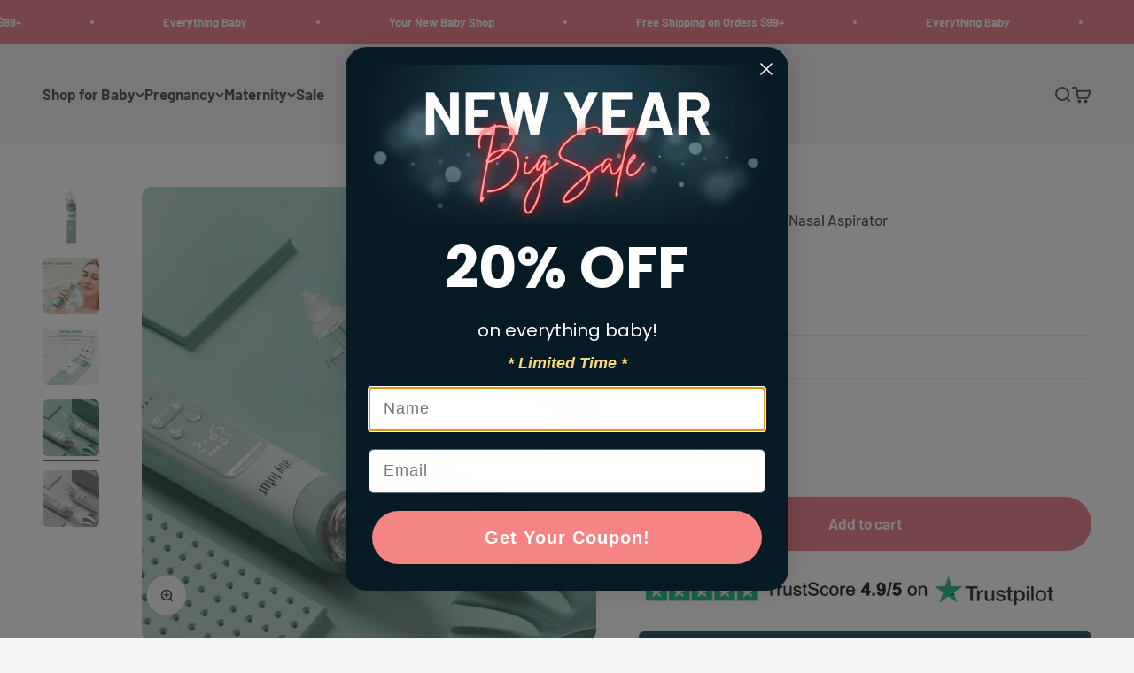

--- FILE ---
content_type: text/html; charset=utf-8
request_url: https://www.babybubblestore.com/en-sg/products/baby-electric-nasal-aspirator
body_size: 46929
content:
<!doctype html>

<html lang="en" dir="ltr">
  <head>
    <meta charset="utf-8">
    <meta name="viewport" content="width=device-width, initial-scale=1.0, height=device-height, minimum-scale=1.0, maximum-scale=1.0">
    <meta name="theme-color" content="#f0f0f0">

    <title>Premium Baby Electric Nasal Aspirator | Green</title><meta name="description" content="Buy Premium Baby Electric Nasal Aspirator at Baby Bubble Store. Baby Electric Snot Sucker Nasal Aspirator Our Electric Baby Nose Cleaner is lightweight, and its compact configuration sets in your palm. This Baby Snot Sucker will remove your baby&#39;s snot without creating much sound, so your baby can breathe easier and sleep soundly. A nasal aspirator is excellent to the traditional type of mother-powered Nose Sucker and pump.This Electric Baby Snot Sucker is designed to ensure safety for a child&#39;s delicate nasal mucosa. It eliminates the need for mouth contact and reduces the risk of cross-contamination. The device is powerful, hygienic, and easy to use. It comes with three independent silicone tips for effective and thorough cleaning. The Baby Nose Sucker is the ideal nasal aspirator for your child, providing a comfortable and efficient solution. SPECIFICATIONS Material: PVC and Silicone Size: 15.554.5cm Suitable age: 0-6 years old Item Type: Nasal Aspirator"><link rel="canonical" href="https://www.babybubblestore.com/en-sg/products/baby-electric-nasal-aspirator"><link rel="shortcut icon" href="//www.babybubblestore.com/cdn/shop/files/BigIcon22.png?v=1720949768&width=96">
      <link rel="apple-touch-icon" href="//www.babybubblestore.com/cdn/shop/files/BigIcon22.png?v=1720949768&width=180"><link rel="preconnect" href="https://cdn.shopify.com">
    <link rel="preconnect" href="https://fonts.shopifycdn.com" crossorigin>
    <link rel="dns-prefetch" href="https://productreviews.shopifycdn.com"><link rel="preload" href="//www.babybubblestore.com/cdn/fonts/barlow/barlow_n7.691d1d11f150e857dcbc1c10ef03d825bc378d81.woff2" as="font" type="font/woff2" crossorigin><link rel="preload" href="//www.babybubblestore.com/cdn/fonts/barlow/barlow_n5.a193a1990790eba0cc5cca569d23799830e90f07.woff2" as="font" type="font/woff2" crossorigin><meta property="og:type" content="product">
  <meta property="og:title" content="Premium Baby Electric Nasal Aspirator">
  <meta property="product:price:amount" content="70.00">
  <meta property="product:price:currency" content="SGD">
  <meta property="product:availability" content="in stock"><meta property="og:image" content="http://www.babybubblestore.com/cdn/shop/files/baby-electric-nasal-aspirator-baby-bubble-store-301195.jpg?v=1720411220&width=2048">
  <meta property="og:image:secure_url" content="https://www.babybubblestore.com/cdn/shop/files/baby-electric-nasal-aspirator-baby-bubble-store-301195.jpg?v=1720411220&width=2048">
  <meta property="og:image:width" content="800">
  <meta property="og:image:height" content="800"><meta property="og:description" content="Buy Premium Baby Electric Nasal Aspirator at Baby Bubble Store. Baby Electric Snot Sucker Nasal Aspirator Our Electric Baby Nose Cleaner is lightweight, and its compact configuration sets in your palm. This Baby Snot Sucker will remove your baby&#39;s snot without creating much sound, so your baby can breathe easier and sleep soundly. A nasal aspirator is excellent to the traditional type of mother-powered Nose Sucker and pump.This Electric Baby Snot Sucker is designed to ensure safety for a child&#39;s delicate nasal mucosa. It eliminates the need for mouth contact and reduces the risk of cross-contamination. The device is powerful, hygienic, and easy to use. It comes with three independent silicone tips for effective and thorough cleaning. The Baby Nose Sucker is the ideal nasal aspirator for your child, providing a comfortable and efficient solution. SPECIFICATIONS Material: PVC and Silicone Size: 15.554.5cm Suitable age: 0-6 years old Item Type: Nasal Aspirator"><meta property="og:url" content="https://www.babybubblestore.com/en-sg/products/baby-electric-nasal-aspirator">
<meta property="og:site_name" content="Baby Bubble"><meta name="twitter:card" content="summary"><meta name="twitter:title" content="Premium Baby Electric Nasal Aspirator">
  <meta name="twitter:description" content="Baby Electric Snot Sucker Nasal Aspirator

Our Electric Baby Nose Cleaner is lightweight, and its compact configuration sets in your palm. This Baby Snot Sucker will remove your baby&#39;s snot without creating much sound, so your baby can breathe easier and sleep soundly. A nasal aspirator is excellent to the traditional type of mother-powered Nose Sucker and pump.This Electric Baby Snot Sucker is designed to ensure safety for a child&#39;s delicate nasal mucosa. It eliminates the need for mouth contact and reduces the risk of cross-contamination. The device is powerful, hygienic, and easy to use. It comes with three independent silicone tips for effective and thorough cleaning. The Baby Nose Sucker is the ideal nasal aspirator for your child, providing a comfortable and efficient solution.

SPECIFICATIONS


Material: PVC and Silicone

Size: 15.5*5*4.5cm

Suitable age: 0-6 years old

Item Type: Nasal Aspirator













"><meta name="twitter:image" content="https://www.babybubblestore.com/cdn/shop/files/baby-electric-nasal-aspirator-baby-bubble-store-301195.jpg?crop=center&height=1200&v=1720411220&width=1200">
  <meta name="twitter:image:alt" content="Baby Electric Nasal Aspirator - Baby Bubble Store"><script async crossorigin fetchpriority="high" src="/cdn/shopifycloud/importmap-polyfill/es-modules-shim.2.4.0.js"></script>
<script type="application/ld+json">{"@context":"http:\/\/schema.org\/","@id":"\/en-sg\/products\/baby-electric-nasal-aspirator#product","@type":"ProductGroup","brand":{"@type":"Brand","name":"Baby Bubble Store"},"category":"Baby \u0026 Toddler","description":"Baby Electric Snot Sucker Nasal Aspirator\n\nOur Electric Baby Nose Cleaner is lightweight, and its compact configuration sets in your palm. This Baby Snot Sucker will remove your baby's snot without creating much sound, so your baby can breathe easier and sleep soundly. A nasal aspirator is excellent to the traditional type of mother-powered Nose Sucker and pump.This Electric Baby Snot Sucker is designed to ensure safety for a child's delicate nasal mucosa. It eliminates the need for mouth contact and reduces the risk of cross-contamination. The device is powerful, hygienic, and easy to use. It comes with three independent silicone tips for effective and thorough cleaning. The Baby Nose Sucker is the ideal nasal aspirator for your child, providing a comfortable and efficient solution.\n\nSPECIFICATIONS\n\n\nMaterial: PVC and Silicone\n\nSize: 15.5*5*4.5cm\n\nSuitable age: 0-6 years old\n\nItem Type: Nasal Aspirator\n\n\n\n\n\n\n\n\n\n\n\n\n\n","hasVariant":[{"@id":"\/en-sg\/products\/baby-electric-nasal-aspirator?variant=32900713971841#variant","@type":"Product","image":"https:\/\/www.babybubblestore.com\/cdn\/shop\/files\/baby-electric-nasal-aspirator-baby-bubble-store-557796.jpg?v=1720411220\u0026width=1920","name":"Premium Baby Electric Nasal Aspirator - Green","offers":{"@id":"\/en-sg\/products\/baby-electric-nasal-aspirator?variant=32900713971841#offer","@type":"Offer","availability":"http:\/\/schema.org\/InStock","price":"70.00","priceCurrency":"SGD","url":"https:\/\/www.babybubblestore.com\/en-sg\/products\/baby-electric-nasal-aspirator?variant=32900713971841"},"sku":"14:175"},{"@id":"\/en-sg\/products\/baby-electric-nasal-aspirator?variant=32900714004609#variant","@type":"Product","gtin":"993251050934","image":"https:\/\/www.babybubblestore.com\/cdn\/shop\/files\/baby-electric-nasal-aspirator-baby-bubble-store-944068.jpg?v=1720411220\u0026width=1920","name":"Premium Baby Electric Nasal Aspirator - Gray","offers":{"@id":"\/en-sg\/products\/baby-electric-nasal-aspirator?variant=32900714004609#offer","@type":"Offer","availability":"http:\/\/schema.org\/InStock","price":"70.00","priceCurrency":"SGD","url":"https:\/\/www.babybubblestore.com\/en-sg\/products\/baby-electric-nasal-aspirator?variant=32900714004609"},"sku":"14:691"}],"name":"Premium Baby Electric Nasal Aspirator","productGroupID":"4806273204353","url":"https:\/\/www.babybubblestore.com\/en-sg\/products\/baby-electric-nasal-aspirator"}</script><script type="application/ld+json">
  {
    "@context": "https://schema.org",
    "@type": "BreadcrumbList",
    "itemListElement": [{
        "@type": "ListItem",
        "position": 1,
        "name": "Home",
        "item": "https://www.babybubblestore.com"
      },{
            "@type": "ListItem",
            "position": 2,
            "name": "Premium Baby Electric Nasal Aspirator",
            "item": "https://www.babybubblestore.com/en-sg/products/baby-electric-nasal-aspirator"
          }]
  }
</script><style>/* Typography (heading) */
  @font-face {
  font-family: Barlow;
  font-weight: 700;
  font-style: normal;
  font-display: fallback;
  src: url("//www.babybubblestore.com/cdn/fonts/barlow/barlow_n7.691d1d11f150e857dcbc1c10ef03d825bc378d81.woff2") format("woff2"),
       url("//www.babybubblestore.com/cdn/fonts/barlow/barlow_n7.4fdbb1cb7da0e2c2f88492243ffa2b4f91924840.woff") format("woff");
}

@font-face {
  font-family: Barlow;
  font-weight: 700;
  font-style: italic;
  font-display: fallback;
  src: url("//www.babybubblestore.com/cdn/fonts/barlow/barlow_i7.50e19d6cc2ba5146fa437a5a7443c76d5d730103.woff2") format("woff2"),
       url("//www.babybubblestore.com/cdn/fonts/barlow/barlow_i7.47e9f98f1b094d912e6fd631cc3fe93d9f40964f.woff") format("woff");
}

/* Typography (body) */
  @font-face {
  font-family: Barlow;
  font-weight: 500;
  font-style: normal;
  font-display: fallback;
  src: url("//www.babybubblestore.com/cdn/fonts/barlow/barlow_n5.a193a1990790eba0cc5cca569d23799830e90f07.woff2") format("woff2"),
       url("//www.babybubblestore.com/cdn/fonts/barlow/barlow_n5.ae31c82169b1dc0715609b8cc6a610b917808358.woff") format("woff");
}

@font-face {
  font-family: Barlow;
  font-weight: 500;
  font-style: italic;
  font-display: fallback;
  src: url("//www.babybubblestore.com/cdn/fonts/barlow/barlow_i5.714d58286997b65cd479af615cfa9bb0a117a573.woff2") format("woff2"),
       url("//www.babybubblestore.com/cdn/fonts/barlow/barlow_i5.0120f77e6447d3b5df4bbec8ad8c2d029d87fb21.woff") format("woff");
}

@font-face {
  font-family: Barlow;
  font-weight: 700;
  font-style: normal;
  font-display: fallback;
  src: url("//www.babybubblestore.com/cdn/fonts/barlow/barlow_n7.691d1d11f150e857dcbc1c10ef03d825bc378d81.woff2") format("woff2"),
       url("//www.babybubblestore.com/cdn/fonts/barlow/barlow_n7.4fdbb1cb7da0e2c2f88492243ffa2b4f91924840.woff") format("woff");
}

@font-face {
  font-family: Barlow;
  font-weight: 700;
  font-style: italic;
  font-display: fallback;
  src: url("//www.babybubblestore.com/cdn/fonts/barlow/barlow_i7.50e19d6cc2ba5146fa437a5a7443c76d5d730103.woff2") format("woff2"),
       url("//www.babybubblestore.com/cdn/fonts/barlow/barlow_i7.47e9f98f1b094d912e6fd631cc3fe93d9f40964f.woff") format("woff");
}

:root {
    /**
     * ---------------------------------------------------------------------
     * SPACING VARIABLES
     *
     * We are using a spacing inspired from frameworks like Tailwind CSS.
     * ---------------------------------------------------------------------
     */
    --spacing-0-5: 0.125rem; /* 2px */
    --spacing-1: 0.25rem; /* 4px */
    --spacing-1-5: 0.375rem; /* 6px */
    --spacing-2: 0.5rem; /* 8px */
    --spacing-2-5: 0.625rem; /* 10px */
    --spacing-3: 0.75rem; /* 12px */
    --spacing-3-5: 0.875rem; /* 14px */
    --spacing-4: 1rem; /* 16px */
    --spacing-4-5: 1.125rem; /* 18px */
    --spacing-5: 1.25rem; /* 20px */
    --spacing-5-5: 1.375rem; /* 22px */
    --spacing-6: 1.5rem; /* 24px */
    --spacing-6-5: 1.625rem; /* 26px */
    --spacing-7: 1.75rem; /* 28px */
    --spacing-7-5: 1.875rem; /* 30px */
    --spacing-8: 2rem; /* 32px */
    --spacing-8-5: 2.125rem; /* 34px */
    --spacing-9: 2.25rem; /* 36px */
    --spacing-9-5: 2.375rem; /* 38px */
    --spacing-10: 2.5rem; /* 40px */
    --spacing-11: 2.75rem; /* 44px */
    --spacing-12: 3rem; /* 48px */
    --spacing-14: 3.5rem; /* 56px */
    --spacing-16: 4rem; /* 64px */
    --spacing-18: 4.5rem; /* 72px */
    --spacing-20: 5rem; /* 80px */
    --spacing-24: 6rem; /* 96px */
    --spacing-28: 7rem; /* 112px */
    --spacing-32: 8rem; /* 128px */
    --spacing-36: 9rem; /* 144px */
    --spacing-40: 10rem; /* 160px */
    --spacing-44: 11rem; /* 176px */
    --spacing-48: 12rem; /* 192px */
    --spacing-52: 13rem; /* 208px */
    --spacing-56: 14rem; /* 224px */
    --spacing-60: 15rem; /* 240px */
    --spacing-64: 16rem; /* 256px */
    --spacing-72: 18rem; /* 288px */
    --spacing-80: 20rem; /* 320px */
    --spacing-96: 24rem; /* 384px */

    /* Container */
    --container-max-width: 1600px;
    --container-narrow-max-width: 1350px;
    --container-gutter: var(--spacing-5);
    --section-outer-spacing-block: var(--spacing-12);
    --section-inner-max-spacing-block: var(--spacing-10);
    --section-inner-spacing-inline: var(--container-gutter);
    --section-stack-spacing-block: var(--spacing-8);

    /* Grid gutter */
    --grid-gutter: var(--spacing-5);

    /* Product list settings */
    --product-list-row-gap: var(--spacing-8);
    --product-list-column-gap: var(--grid-gutter);

    /* Form settings */
    --input-gap: var(--spacing-2);
    --input-height: 2.625rem;
    --input-padding-inline: var(--spacing-4);

    /* Other sizes */
    --sticky-area-height: calc(var(--sticky-announcement-bar-enabled, 0) * var(--announcement-bar-height, 0px) + var(--sticky-header-enabled, 0) * var(--header-height, 0px));

    /* RTL support */
    --transform-logical-flip: 1;
    --transform-origin-start: left;
    --transform-origin-end: right;

    /**
     * ---------------------------------------------------------------------
     * TYPOGRAPHY
     * ---------------------------------------------------------------------
     */

    /* Font properties */
    --heading-font-family: Barlow, sans-serif;
    --heading-font-weight: 700;
    --heading-font-style: normal;
    --heading-text-transform: normal;
    --heading-letter-spacing: -0.01em;
    --text-font-family: Barlow, sans-serif;
    --text-font-weight: 500;
    --text-font-style: normal;
    --text-letter-spacing: 0.0em;

    /* Font sizes */
    --text-h0: 3rem;
    --text-h1: 2.5rem;
    --text-h2: 2rem;
    --text-h3: 1.5rem;
    --text-h4: 1.375rem;
    --text-h5: 1.125rem;
    --text-h6: 1rem;
    --text-xs: 1.0rem;
    --text-sm: 1.0625rem;
    --text-base: 1.1875rem;
    --text-lg: 1.4375rem;

    /**
     * ---------------------------------------------------------------------
     * COLORS
     * ---------------------------------------------------------------------
     */

    /* Color settings */--accent: 237 114 125;
    --text-primary: 60 60 60;
    --background-primary: 245 245 245;
    --dialog-background: 255 255 255;
    --border-color: var(--text-color, var(--text-primary)) / 0.12;

    /* Button colors */
    --button-background-primary: 237 114 125;
    --button-text-primary: 255 255 255;
    --button-background-secondary: 160 196 214;
    --button-text-secondary: 26 26 26;

    /* Status colors */
    --success-background: 224 244 232;
    --success-text: 0 163 65;
    --warning-background: 255 246 233;
    --warning-text: 255 183 74;
    --error-background: 254 231 231;
    --error-text: 248 58 58;

    /* Product colors */
    --on-sale-text: 248 58 58;
    --on-sale-badge-background: 248 58 58;
    --on-sale-badge-text: 255 255 255;
    --sold-out-badge-background: 0 0 0;
    --sold-out-badge-text: 255 255 255;
    --primary-badge-background: 128 60 238;
    --primary-badge-text: 255 255 255;
    --star-color: 36 201 142;
    --product-card-background: 255 255 255;
    --product-card-text: 26 26 26;

    /* Header colors */
    --header-background: 240 240 240;
    --header-text: 60 60 60;

    /* Footer colors */
    --footer-background: 215 233 239;
    --footer-text: 60 60 60;

    /* Rounded variables (used for border radius) */
    --rounded-xs: 0.25rem;
    --rounded-sm: 0.375rem;
    --rounded: 0.75rem;
    --rounded-lg: 1.5rem;
    --rounded-full: 9999px;

    --rounded-button: 3.75rem;
    --rounded-input: 0.5rem;

    /* Box shadow */
    --shadow-sm: 0 2px 8px rgb(var(--text-primary) / 0.1);
    --shadow: 0 5px 15px rgb(var(--text-primary) / 0.1);
    --shadow-md: 0 5px 30px rgb(var(--text-primary) / 0.1);
    --shadow-block: 0px 18px 50px rgb(var(--text-primary) / 0.1);

    /**
     * ---------------------------------------------------------------------
     * OTHER
     * ---------------------------------------------------------------------
     */

    --stagger-products-reveal-opacity: 0;
    --cursor-close-svg-url: url(//www.babybubblestore.com/cdn/shop/t/65/assets/cursor-close.svg?v=147174565022153725511761700812);
    --cursor-zoom-in-svg-url: url(//www.babybubblestore.com/cdn/shop/t/65/assets/cursor-zoom-in.svg?v=154953035094101115921761700873);
    --cursor-zoom-out-svg-url: url(//www.babybubblestore.com/cdn/shop/t/65/assets/cursor-zoom-out.svg?v=16155520337305705181761700812);
    --checkmark-svg-url: url(//www.babybubblestore.com/cdn/shop/t/65/assets/checkmark.svg?v=77552481021870063511761700812);
  }

  [dir="rtl"]:root {
    /* RTL support */
    --transform-logical-flip: -1;
    --transform-origin-start: right;
    --transform-origin-end: left;
  }

  @media screen and (min-width: 700px) {
    :root {
      /* Typography (font size) */
      --text-h0: 4rem;
      --text-h1: 3rem;
      --text-h2: 2.5rem;
      --text-h3: 2rem;
      --text-h4: 1.625rem;
      --text-h5: 1.25rem;
      --text-h6: 1.125rem;

      --text-xs: 0.8125rem;
      --text-sm: 0.9375rem;
      --text-base: 1.0625rem;
      --text-lg: 1.3125rem;

      /* Spacing */
      --container-gutter: 2rem;
      --section-outer-spacing-block: var(--spacing-16);
      --section-inner-max-spacing-block: var(--spacing-12);
      --section-inner-spacing-inline: var(--spacing-12);
      --section-stack-spacing-block: var(--spacing-12);

      /* Grid gutter */
      --grid-gutter: var(--spacing-6);

      /* Product list settings */
      --product-list-row-gap: var(--spacing-12);

      /* Form settings */
      --input-gap: 1rem;
      --input-height: 3.125rem;
      --input-padding-inline: var(--spacing-5);
    }
  }

  @media screen and (min-width: 1000px) {
    :root {
      /* Spacing settings */
      --container-gutter: var(--spacing-12);
      --section-outer-spacing-block: var(--spacing-18);
      --section-inner-max-spacing-block: var(--spacing-16);
      --section-inner-spacing-inline: var(--spacing-16);
      --section-stack-spacing-block: var(--spacing-12);
    }
  }

  @media screen and (min-width: 1150px) {
    :root {
      /* Spacing settings */
      --container-gutter: var(--spacing-12);
      --section-outer-spacing-block: var(--spacing-20);
      --section-inner-max-spacing-block: var(--spacing-16);
      --section-inner-spacing-inline: var(--spacing-16);
      --section-stack-spacing-block: var(--spacing-12);
    }
  }

  @media screen and (min-width: 1400px) {
    :root {
      /* Typography (font size) */
      --text-h0: 5rem;
      --text-h1: 3.75rem;
      --text-h2: 3rem;
      --text-h3: 2.25rem;
      --text-h4: 2rem;
      --text-h5: 1.5rem;
      --text-h6: 1.25rem;

      --section-outer-spacing-block: var(--spacing-24);
      --section-inner-max-spacing-block: var(--spacing-18);
      --section-inner-spacing-inline: var(--spacing-18);
    }
  }

  @media screen and (min-width: 1600px) {
    :root {
      --section-outer-spacing-block: var(--spacing-24);
      --section-inner-max-spacing-block: var(--spacing-20);
      --section-inner-spacing-inline: var(--spacing-20);
    }
  }

  /**
   * ---------------------------------------------------------------------
   * LIQUID DEPENDANT CSS
   *
   * Our main CSS is Liquid free, but some very specific features depend on
   * theme settings, so we have them here
   * ---------------------------------------------------------------------
   */@media screen and (pointer: fine) {
        .button:not([disabled]):hover, .btn:not([disabled]):hover, .shopify-payment-button__button--unbranded:not([disabled]):hover {
          --button-background-opacity: 0.85;
        }

        .button--subdued:not([disabled]):hover {
          --button-background: var(--text-color) / .05 !important;
        }
      }</style><script>
  // This allows to expose several variables to the global scope, to be used in scripts
  window.themeVariables = {
    settings: {
      showPageTransition: null,
      staggerProductsApparition: true,
      reduceDrawerAnimation: true,
      reduceMenuAnimation: false,
      headingApparition: "split_fade",
      pageType: "product",
      moneyFormat: "${{amount}}",
      moneyWithCurrencyFormat: "${{amount}} SGD",
      currencyCodeEnabled: true,
      cartType: "drawer",
      showDiscount: true,
      discountMode: "saving",
      pageBackground: "#f5f5f5",
      textColor: "#3c3c3c"
    },

    strings: {
      accessibilityClose: "Close",
      accessibilityNext: "Next",
      accessibilityPrevious: "Previous",
      closeGallery: "Close gallery",
      zoomGallery: "Zoom",
      errorGallery: "Image cannot be loaded",
      searchNoResults: "No results could be found.",
      addOrderNote: "Add order note",
      editOrderNote: "Edit order note",
      shippingEstimatorNoResults: "Sorry, we do not ship to your address.",
      shippingEstimatorOneResult: "There is one shipping rate for your address:",
      shippingEstimatorMultipleResults: "There are several shipping rates for your address:",
      shippingEstimatorError: "One or more error occurred while retrieving shipping rates:"
    },

    breakpoints: {
      'sm': 'screen and (min-width: 700px)',
      'md': 'screen and (min-width: 1000px)',
      'lg': 'screen and (min-width: 1150px)',
      'xl': 'screen and (min-width: 1400px)',

      'sm-max': 'screen and (max-width: 699px)',
      'md-max': 'screen and (max-width: 999px)',
      'lg-max': 'screen and (max-width: 1149px)',
      'xl-max': 'screen and (max-width: 1399px)'
    }
  };

  // For detecting native share
  document.documentElement.classList.add(`native-share--${navigator.share ? 'enabled' : 'disabled'}`);// We save the product ID in local storage to be eventually used for recently viewed section
    try {
      const recentlyViewedProducts = new Set(JSON.parse(localStorage.getItem('theme:recently-viewed-products') || '[]'));

      recentlyViewedProducts.delete(4806273204353); // Delete first to re-move the product
      recentlyViewedProducts.add(4806273204353);

      localStorage.setItem('theme:recently-viewed-products', JSON.stringify(Array.from(recentlyViewedProducts.values()).reverse()));
    } catch (e) {
      // Safari in private mode does not allow setting item, we silently fail
    }</script><script type="importmap">{
        "imports": {
          "vendor": "//www.babybubblestore.com/cdn/shop/t/65/assets/vendor.min.js?v=166563502121812900551761700802",
          "theme": "//www.babybubblestore.com/cdn/shop/t/65/assets/theme.js?v=63782355822096238611761700802",
          "photoswipe": "//www.babybubblestore.com/cdn/shop/t/65/assets/photoswipe.min.js?v=13374349288281597431761700802"
        }
      }
    </script>

    <script type="module" src="//www.babybubblestore.com/cdn/shop/t/65/assets/vendor.min.js?v=166563502121812900551761700802"></script>
    <script type="module" src="//www.babybubblestore.com/cdn/shop/t/65/assets/theme.js?v=63782355822096238611761700802"></script>

    <script>window.performance && window.performance.mark && window.performance.mark('shopify.content_for_header.start');</script><meta id="shopify-digital-wallet" name="shopify-digital-wallet" content="/4486332545/digital_wallets/dialog">
<meta name="shopify-checkout-api-token" content="1642f9ccc9a0d01d6e43877e775e1b67">
<meta id="in-context-paypal-metadata" data-shop-id="4486332545" data-venmo-supported="false" data-environment="production" data-locale="en_US" data-paypal-v4="true" data-currency="SGD">
<link rel="alternate" hreflang="x-default" href="https://www.babybubblestore.com/products/baby-electric-nasal-aspirator">
<link rel="alternate" hreflang="en" href="https://www.babybubblestore.com/products/baby-electric-nasal-aspirator">
<link rel="alternate" hreflang="en-SG" href="https://www.babybubblestore.com/en-sg/products/baby-electric-nasal-aspirator">
<link rel="alternate" hreflang="en-IE" href="https://www.babybubblestore.com/en-ie/products/baby-electric-nasal-aspirator">
<link rel="alternate" hreflang="en-JP" href="https://www.babybubblestore.com/en-jp/products/baby-electric-nasal-aspirator">
<link rel="alternate" hreflang="it-IT" href="https://www.babybubblestore.com/it-it/products/baby-electric-nasal-aspirator">
<link rel="alternate" hreflang="en-IT" href="https://www.babybubblestore.com/en-it/products/baby-electric-nasal-aspirator">
<link rel="alternate" hreflang="fr-FR" href="https://www.babybubblestore.com/fr-fr/products/baby-electric-nasal-aspirator">
<link rel="alternate" hreflang="en-FR" href="https://www.babybubblestore.com/en-fr/products/baby-electric-nasal-aspirator">
<link rel="alternate" hreflang="de-DE" href="https://www.babybubblestore.com/de-de/products/baby-electric-nasal-aspirator">
<link rel="alternate" hreflang="en-DE" href="https://www.babybubblestore.com/en-de/products/baby-electric-nasal-aspirator">
<link rel="alternate" hreflang="fr-BE" href="https://www.babybubblestore.com/fr-be/products/baby-electric-nasal-aspirator">
<link rel="alternate" hreflang="en-BE" href="https://www.babybubblestore.com/en-be/products/baby-electric-nasal-aspirator">
<link rel="alternate" hreflang="nl-NL" href="https://www.babybubblestore.com/nl-nl/products/baby-electric-nasal-aspirator">
<link rel="alternate" hreflang="en-NL" href="https://www.babybubblestore.com/en-nl/products/baby-electric-nasal-aspirator">
<link rel="alternate" hreflang="en-ES" href="https://www.babybubblestore.com/en-es/products/baby-electric-nasal-aspirator">
<link rel="alternate" hreflang="es-ES" href="https://www.babybubblestore.com/es-es/products/baby-electric-nasal-aspirator">
<link rel="alternate" hreflang="sv-SE" href="https://www.babybubblestore.com/sv-se/products/baby-electric-nasal-aspirator">
<link rel="alternate" hreflang="en-SE" href="https://www.babybubblestore.com/en-se/products/baby-electric-nasal-aspirator">
<link rel="alternate" hreflang="en-MX" href="https://www.babybubblestore.com/en-mx/products/baby-electric-nasal-aspirator">
<link rel="alternate" hreflang="en-CH" href="https://www.babybubblestore.com/en-ch/products/baby-electric-nasal-aspirator">
<link rel="alternate" hreflang="de-CH" href="https://www.babybubblestore.com/de-ch/products/baby-electric-nasal-aspirator">
<link rel="alternate" hreflang="fr-CH" href="https://www.babybubblestore.com/fr-ch/products/baby-electric-nasal-aspirator">
<link rel="alternate" hreflang="fi-FI" href="https://www.babybubblestore.com/fi-fi/products/baby-electric-nasal-aspirator">
<link rel="alternate" hreflang="en-FI" href="https://www.babybubblestore.com/en-fi/products/baby-electric-nasal-aspirator">
<link rel="alternate" hreflang="da-DK" href="https://www.babybubblestore.com/da-dk/products/baby-electric-nasal-aspirator">
<link rel="alternate" hreflang="en-DK" href="https://www.babybubblestore.com/en-dk/products/baby-electric-nasal-aspirator">
<link rel="alternate" hreflang="no-NO" href="https://www.babybubblestore.com/no-no/products/baby-electric-nasal-aspirator">
<link rel="alternate" hreflang="en-NO" href="https://www.babybubblestore.com/en-no/products/baby-electric-nasal-aspirator">
<link rel="alternate" hreflang="en-AR" href="https://www.babybubblestore.com/en-ar/products/baby-electric-nasal-aspirator">
<link rel="alternate" hreflang="en-CL" href="https://www.babybubblestore.com/en-cl/products/baby-electric-nasal-aspirator">
<link rel="alternate" hreflang="en-CO" href="https://www.babybubblestore.com/en-co/products/baby-electric-nasal-aspirator">
<link rel="alternate" hreflang="en-AE" href="https://www.babybubblestore.com/en-ae/products/baby-electric-nasal-aspirator">
<link rel="alternate" hreflang="de-AT" href="https://www.babybubblestore.com/de-at/products/baby-electric-nasal-aspirator">
<link rel="alternate" hreflang="en-AT" href="https://www.babybubblestore.com/en-at/products/baby-electric-nasal-aspirator">
<link rel="alternate" hreflang="en-CA" href="https://www.babybubblestore.com/en-ca/products/baby-electric-nasal-aspirator">
<link rel="alternate" type="application/json+oembed" href="https://www.babybubblestore.com/en-sg/products/baby-electric-nasal-aspirator.oembed">
<script async="async" src="/checkouts/internal/preloads.js?locale=en-SG"></script>
<link rel="preconnect" href="https://shop.app" crossorigin="anonymous">
<script async="async" src="https://shop.app/checkouts/internal/preloads.js?locale=en-SG&shop_id=4486332545" crossorigin="anonymous"></script>
<script id="apple-pay-shop-capabilities" type="application/json">{"shopId":4486332545,"countryCode":"AU","currencyCode":"SGD","merchantCapabilities":["supports3DS"],"merchantId":"gid:\/\/shopify\/Shop\/4486332545","merchantName":"Baby Bubble","requiredBillingContactFields":["postalAddress","email","phone"],"requiredShippingContactFields":["postalAddress","email","phone"],"shippingType":"shipping","supportedNetworks":["visa","masterCard","amex","jcb"],"total":{"type":"pending","label":"Baby Bubble","amount":"1.00"},"shopifyPaymentsEnabled":true,"supportsSubscriptions":true}</script>
<script id="shopify-features" type="application/json">{"accessToken":"1642f9ccc9a0d01d6e43877e775e1b67","betas":["rich-media-storefront-analytics"],"domain":"www.babybubblestore.com","predictiveSearch":true,"shopId":4486332545,"locale":"en"}</script>
<script>var Shopify = Shopify || {};
Shopify.shop = "baby-bubble-online-store.myshopify.com";
Shopify.locale = "en";
Shopify.currency = {"active":"SGD","rate":"0.88592202"};
Shopify.country = "SG";
Shopify.theme = {"name":"Baby Bubble Theme - New","id":127760236673,"schema_name":"Impact","schema_version":"6.11.2","theme_store_id":1190,"role":"main"};
Shopify.theme.handle = "null";
Shopify.theme.style = {"id":null,"handle":null};
Shopify.cdnHost = "www.babybubblestore.com/cdn";
Shopify.routes = Shopify.routes || {};
Shopify.routes.root = "/en-sg/";</script>
<script type="module">!function(o){(o.Shopify=o.Shopify||{}).modules=!0}(window);</script>
<script>!function(o){function n(){var o=[];function n(){o.push(Array.prototype.slice.apply(arguments))}return n.q=o,n}var t=o.Shopify=o.Shopify||{};t.loadFeatures=n(),t.autoloadFeatures=n()}(window);</script>
<script>
  window.ShopifyPay = window.ShopifyPay || {};
  window.ShopifyPay.apiHost = "shop.app\/pay";
  window.ShopifyPay.redirectState = null;
</script>
<script id="shop-js-analytics" type="application/json">{"pageType":"product"}</script>
<script defer="defer" async type="module" src="//www.babybubblestore.com/cdn/shopifycloud/shop-js/modules/v2/client.init-shop-cart-sync_BdyHc3Nr.en.esm.js"></script>
<script defer="defer" async type="module" src="//www.babybubblestore.com/cdn/shopifycloud/shop-js/modules/v2/chunk.common_Daul8nwZ.esm.js"></script>
<script type="module">
  await import("//www.babybubblestore.com/cdn/shopifycloud/shop-js/modules/v2/client.init-shop-cart-sync_BdyHc3Nr.en.esm.js");
await import("//www.babybubblestore.com/cdn/shopifycloud/shop-js/modules/v2/chunk.common_Daul8nwZ.esm.js");

  window.Shopify.SignInWithShop?.initShopCartSync?.({"fedCMEnabled":true,"windoidEnabled":true});

</script>
<script>
  window.Shopify = window.Shopify || {};
  if (!window.Shopify.featureAssets) window.Shopify.featureAssets = {};
  window.Shopify.featureAssets['shop-js'] = {"shop-cart-sync":["modules/v2/client.shop-cart-sync_QYOiDySF.en.esm.js","modules/v2/chunk.common_Daul8nwZ.esm.js"],"init-fed-cm":["modules/v2/client.init-fed-cm_DchLp9rc.en.esm.js","modules/v2/chunk.common_Daul8nwZ.esm.js"],"shop-button":["modules/v2/client.shop-button_OV7bAJc5.en.esm.js","modules/v2/chunk.common_Daul8nwZ.esm.js"],"init-windoid":["modules/v2/client.init-windoid_DwxFKQ8e.en.esm.js","modules/v2/chunk.common_Daul8nwZ.esm.js"],"shop-cash-offers":["modules/v2/client.shop-cash-offers_DWtL6Bq3.en.esm.js","modules/v2/chunk.common_Daul8nwZ.esm.js","modules/v2/chunk.modal_CQq8HTM6.esm.js"],"shop-toast-manager":["modules/v2/client.shop-toast-manager_CX9r1SjA.en.esm.js","modules/v2/chunk.common_Daul8nwZ.esm.js"],"init-shop-email-lookup-coordinator":["modules/v2/client.init-shop-email-lookup-coordinator_UhKnw74l.en.esm.js","modules/v2/chunk.common_Daul8nwZ.esm.js"],"pay-button":["modules/v2/client.pay-button_DzxNnLDY.en.esm.js","modules/v2/chunk.common_Daul8nwZ.esm.js"],"avatar":["modules/v2/client.avatar_BTnouDA3.en.esm.js"],"init-shop-cart-sync":["modules/v2/client.init-shop-cart-sync_BdyHc3Nr.en.esm.js","modules/v2/chunk.common_Daul8nwZ.esm.js"],"shop-login-button":["modules/v2/client.shop-login-button_D8B466_1.en.esm.js","modules/v2/chunk.common_Daul8nwZ.esm.js","modules/v2/chunk.modal_CQq8HTM6.esm.js"],"init-customer-accounts-sign-up":["modules/v2/client.init-customer-accounts-sign-up_C8fpPm4i.en.esm.js","modules/v2/client.shop-login-button_D8B466_1.en.esm.js","modules/v2/chunk.common_Daul8nwZ.esm.js","modules/v2/chunk.modal_CQq8HTM6.esm.js"],"init-shop-for-new-customer-accounts":["modules/v2/client.init-shop-for-new-customer-accounts_CVTO0Ztu.en.esm.js","modules/v2/client.shop-login-button_D8B466_1.en.esm.js","modules/v2/chunk.common_Daul8nwZ.esm.js","modules/v2/chunk.modal_CQq8HTM6.esm.js"],"init-customer-accounts":["modules/v2/client.init-customer-accounts_dRgKMfrE.en.esm.js","modules/v2/client.shop-login-button_D8B466_1.en.esm.js","modules/v2/chunk.common_Daul8nwZ.esm.js","modules/v2/chunk.modal_CQq8HTM6.esm.js"],"shop-follow-button":["modules/v2/client.shop-follow-button_CkZpjEct.en.esm.js","modules/v2/chunk.common_Daul8nwZ.esm.js","modules/v2/chunk.modal_CQq8HTM6.esm.js"],"lead-capture":["modules/v2/client.lead-capture_BntHBhfp.en.esm.js","modules/v2/chunk.common_Daul8nwZ.esm.js","modules/v2/chunk.modal_CQq8HTM6.esm.js"],"checkout-modal":["modules/v2/client.checkout-modal_CfxcYbTm.en.esm.js","modules/v2/chunk.common_Daul8nwZ.esm.js","modules/v2/chunk.modal_CQq8HTM6.esm.js"],"shop-login":["modules/v2/client.shop-login_Da4GZ2H6.en.esm.js","modules/v2/chunk.common_Daul8nwZ.esm.js","modules/v2/chunk.modal_CQq8HTM6.esm.js"],"payment-terms":["modules/v2/client.payment-terms_MV4M3zvL.en.esm.js","modules/v2/chunk.common_Daul8nwZ.esm.js","modules/v2/chunk.modal_CQq8HTM6.esm.js"]};
</script>
<script>(function() {
  var isLoaded = false;
  function asyncLoad() {
    if (isLoaded) return;
    isLoaded = true;
    var urls = ["https:\/\/static.klaviyo.com\/onsite\/js\/klaviyo.js?company_id=SFjh5h\u0026shop=baby-bubble-online-store.myshopify.com","\/\/cdn.shopify.com\/proxy\/a4fcca261625704b16098f9b181721ddecf58d09112488720cfe1e8e44ed8d7a\/pixel.wetracked.io\/baby-bubble-online-store.myshopify.com\/events.js?shop=baby-bubble-online-store.myshopify.com\u0026sp-cache-control=cHVibGljLCBtYXgtYWdlPTkwMA"];
    for (var i = 0; i < urls.length; i++) {
      var s = document.createElement('script');
      s.type = 'text/javascript';
      s.async = true;
      s.src = urls[i];
      var x = document.getElementsByTagName('script')[0];
      x.parentNode.insertBefore(s, x);
    }
  };
  if(window.attachEvent) {
    window.attachEvent('onload', asyncLoad);
  } else {
    window.addEventListener('load', asyncLoad, false);
  }
})();</script>
<script id="__st">var __st={"a":4486332545,"offset":39600,"reqid":"583c26b6-897f-4ce6-a06a-d29d2f443413-1769010952","pageurl":"www.babybubblestore.com\/en-sg\/products\/baby-electric-nasal-aspirator","u":"996515b9a887","p":"product","rtyp":"product","rid":4806273204353};</script>
<script>window.ShopifyPaypalV4VisibilityTracking = true;</script>
<script id="form-persister">!function(){'use strict';const t='contact',e='new_comment',n=[[t,t],['blogs',e],['comments',e],[t,'customer']],o='password',r='form_key',c=['recaptcha-v3-token','g-recaptcha-response','h-captcha-response',o],s=()=>{try{return window.sessionStorage}catch{return}},i='__shopify_v',u=t=>t.elements[r],a=function(){const t=[...n].map((([t,e])=>`form[action*='/${t}']:not([data-nocaptcha='true']) input[name='form_type'][value='${e}']`)).join(',');var e;return e=t,()=>e?[...document.querySelectorAll(e)].map((t=>t.form)):[]}();function m(t){const e=u(t);a().includes(t)&&(!e||!e.value)&&function(t){try{if(!s())return;!function(t){const e=s();if(!e)return;const n=u(t);if(!n)return;const o=n.value;o&&e.removeItem(o)}(t);const e=Array.from(Array(32),(()=>Math.random().toString(36)[2])).join('');!function(t,e){u(t)||t.append(Object.assign(document.createElement('input'),{type:'hidden',name:r})),t.elements[r].value=e}(t,e),function(t,e){const n=s();if(!n)return;const r=[...t.querySelectorAll(`input[type='${o}']`)].map((({name:t})=>t)),u=[...c,...r],a={};for(const[o,c]of new FormData(t).entries())u.includes(o)||(a[o]=c);n.setItem(e,JSON.stringify({[i]:1,action:t.action,data:a}))}(t,e)}catch(e){console.error('failed to persist form',e)}}(t)}const f=t=>{if('true'===t.dataset.persistBound)return;const e=function(t,e){const n=function(t){return'function'==typeof t.submit?t.submit:HTMLFormElement.prototype.submit}(t).bind(t);return function(){let t;return()=>{t||(t=!0,(()=>{try{e(),n()}catch(t){(t=>{console.error('form submit failed',t)})(t)}})(),setTimeout((()=>t=!1),250))}}()}(t,(()=>{m(t)}));!function(t,e){if('function'==typeof t.submit&&'function'==typeof e)try{t.submit=e}catch{}}(t,e),t.addEventListener('submit',(t=>{t.preventDefault(),e()})),t.dataset.persistBound='true'};!function(){function t(t){const e=(t=>{const e=t.target;return e instanceof HTMLFormElement?e:e&&e.form})(t);e&&m(e)}document.addEventListener('submit',t),document.addEventListener('DOMContentLoaded',(()=>{const e=a();for(const t of e)f(t);var n;n=document.body,new window.MutationObserver((t=>{for(const e of t)if('childList'===e.type&&e.addedNodes.length)for(const t of e.addedNodes)1===t.nodeType&&'FORM'===t.tagName&&a().includes(t)&&f(t)})).observe(n,{childList:!0,subtree:!0,attributes:!1}),document.removeEventListener('submit',t)}))}()}();</script>
<script integrity="sha256-4kQ18oKyAcykRKYeNunJcIwy7WH5gtpwJnB7kiuLZ1E=" data-source-attribution="shopify.loadfeatures" defer="defer" src="//www.babybubblestore.com/cdn/shopifycloud/storefront/assets/storefront/load_feature-a0a9edcb.js" crossorigin="anonymous"></script>
<script crossorigin="anonymous" defer="defer" src="//www.babybubblestore.com/cdn/shopifycloud/storefront/assets/shopify_pay/storefront-65b4c6d7.js?v=20250812"></script>
<script data-source-attribution="shopify.dynamic_checkout.dynamic.init">var Shopify=Shopify||{};Shopify.PaymentButton=Shopify.PaymentButton||{isStorefrontPortableWallets:!0,init:function(){window.Shopify.PaymentButton.init=function(){};var t=document.createElement("script");t.src="https://www.babybubblestore.com/cdn/shopifycloud/portable-wallets/latest/portable-wallets.en.js",t.type="module",document.head.appendChild(t)}};
</script>
<script data-source-attribution="shopify.dynamic_checkout.buyer_consent">
  function portableWalletsHideBuyerConsent(e){var t=document.getElementById("shopify-buyer-consent"),n=document.getElementById("shopify-subscription-policy-button");t&&n&&(t.classList.add("hidden"),t.setAttribute("aria-hidden","true"),n.removeEventListener("click",e))}function portableWalletsShowBuyerConsent(e){var t=document.getElementById("shopify-buyer-consent"),n=document.getElementById("shopify-subscription-policy-button");t&&n&&(t.classList.remove("hidden"),t.removeAttribute("aria-hidden"),n.addEventListener("click",e))}window.Shopify?.PaymentButton&&(window.Shopify.PaymentButton.hideBuyerConsent=portableWalletsHideBuyerConsent,window.Shopify.PaymentButton.showBuyerConsent=portableWalletsShowBuyerConsent);
</script>
<script data-source-attribution="shopify.dynamic_checkout.cart.bootstrap">document.addEventListener("DOMContentLoaded",(function(){function t(){return document.querySelector("shopify-accelerated-checkout-cart, shopify-accelerated-checkout")}if(t())Shopify.PaymentButton.init();else{new MutationObserver((function(e,n){t()&&(Shopify.PaymentButton.init(),n.disconnect())})).observe(document.body,{childList:!0,subtree:!0})}}));
</script>
<link id="shopify-accelerated-checkout-styles" rel="stylesheet" media="screen" href="https://www.babybubblestore.com/cdn/shopifycloud/portable-wallets/latest/accelerated-checkout-backwards-compat.css" crossorigin="anonymous">
<style id="shopify-accelerated-checkout-cart">
        #shopify-buyer-consent {
  margin-top: 1em;
  display: inline-block;
  width: 100%;
}

#shopify-buyer-consent.hidden {
  display: none;
}

#shopify-subscription-policy-button {
  background: none;
  border: none;
  padding: 0;
  text-decoration: underline;
  font-size: inherit;
  cursor: pointer;
}

#shopify-subscription-policy-button::before {
  box-shadow: none;
}

      </style>

<script>window.performance && window.performance.mark && window.performance.mark('shopify.content_for_header.end');</script>
<link href="//www.babybubblestore.com/cdn/shop/t/65/assets/theme.css?v=3935707126359067981761700802" rel="stylesheet" type="text/css" media="all" /><!-- Start Areviews Collection Rating Code -->
<script src='https://areviewsapp.com/js_codes/collection_rating.js' defer></script>
<!-- End Areviews Collection Rating Code -->
<!-- BEGIN app block: shopify://apps/kaching-bundles/blocks/app-embed-block/6c637362-a106-4a32-94ac-94dcfd68cdb8 -->
<!-- Kaching Bundles App Embed -->

<!-- BEGIN app snippet: app-embed-content --><script>
  // Prevent duplicate initialization if both app embeds are enabled
  if (window.kachingBundlesAppEmbedLoaded) {
    console.warn('[Kaching Bundles] Multiple app embed blocks detected. Please disable one of them. Skipping duplicate initialization.');
  } else {
    window.kachingBundlesAppEmbedLoaded = true;
    window.kachingBundlesEnabled = true;
    window.kachingBundlesInitialized = false;

    // Allow calling kachingBundlesInitialize before the script is loaded
    (() => {
      let shouldInitialize = false;
      let realInitialize = null;

      window.kachingBundlesInitialize = () => {
        if (realInitialize) {
          realInitialize();
        } else {
          shouldInitialize = true;
        }
      };

      Object.defineProperty(window, '__kachingBundlesInitializeInternal', {
        set(fn) {
          realInitialize = fn;
          if (shouldInitialize) {
            shouldInitialize = false;
            fn();
          }
        },
        get() {
          return realInitialize;
        }
      });
    })();
  }
</script>

<script id="kaching-bundles-config" type="application/json">
  

  {
    "shopifyDomain": "baby-bubble-online-store.myshopify.com",
    "moneyFormat": "${{amount}}",
    "locale": "en",
    "liquidLocale": "en",
    "country": "SG",
    "currencyRate": 1,
    "marketId": 5201854593,
    "productId": 4806273204353,
    "storefrontAccessToken": "63adafe73135cd57142c14ca8f0747d4",
    "accessScopes": ["unauthenticated_read_product_inventory","unauthenticated_read_product_listings","unauthenticated_read_selling_plans"],
    "customApiHost": null,
    "keepQuantityInput": false,
    "ignoreDeselect": false,
    "ignoreUnitPrice": false,
    "requireCustomerLogin": false,
    "abTestsRunning": false,
    "webPixel": true,
    "b2bCustomer": false,
    "isLoggedIn": false,
    "preview": false,
    "defaultTranslations": {
      "system.out_of_stock": "There\u0026#39;s not enough items in our stock, please select smaller bundle.",
      "system.invalid_variant": "Sorry, this is not currently available.",
      "system.unavailable_option_value": "Unavailable"
    },
    "customSelectors": {
      "quantity": null,
      "addToCartButton": null,
      "variantPicker": null,
      "price": null,
      "priceCompare": null
    },
    "shopCustomStyles": "",
    "featureFlags": {"native_swatches_disabled":false,"remove_variant_change_delay":false,"legacy_saved_percentage":false,"initialize_with_form_variant":true,"disable_variant_option_sync":false,"deselected_subscription_fix":false,"observe_form_selling_plan":false,"price_rounding_v2":false,"variant_images":false,"other_products_liquid":false}

  }
</script>


<script id="kaching-bundles-translations" type="application/json">
  [{"locale":"da","translations":{"system":{},"dealBlocks":{"3fffd199-c259-4345-8c15-95ff76cab02e":{" Make the Most of It":"Få mest muligt ud af det","{{product}}":"{{product}}","Standard price":"Standardpris","Essential Add-On ":"Vigtig tilføjelse","Save {{saved_amount}}!":"Gem {{saved_amount}}!","FREE SHIPPING":"GRATIS FORSENDELSE"}}}},{"locale":"de","translations":{"system":{},"dealBlocks":{"3fffd199-c259-4345-8c15-95ff76cab02e":{" Make the Most of It":"Machen Sie das Beste daraus","{{product}}":"{{product}}","Standard price":"Standardpreis","Essential Add-On ":"Wesentliches Add-On","Save {{saved_amount}}!":"Speichern Sie {{saved_amount}}!","FREE SHIPPING":"KOSTENLOSER VERSAND"}}}},{"locale":"es","translations":{"system":{},"dealBlocks":{"3fffd199-c259-4345-8c15-95ff76cab02e":{" Make the Most of It":"Aprovechalo al máximo","{{product}}":"{{product}}","Standard price":"Precio estándar","Essential Add-On ":"Complemento esencial","Save {{saved_amount}}!":"¡Guarda {{saved_amount}}!","FREE SHIPPING":"ENVÍO GRATIS"}}}},{"locale":"fi","translations":{"system":{},"dealBlocks":{"3fffd199-c259-4345-8c15-95ff76cab02e":{" Make the Most of It":"Ota siitä kaikki irti","{{product}}":"{{product}}","Standard price":"Normaalihinta","Essential Add-On ":"Välttämätön lisäosa","Save {{saved_amount}}!":"Tallenna {{saved_amount}}!","FREE SHIPPING":"ILMAINEN TOIMITUS"}}}},{"locale":"fr","translations":{"system":{},"dealBlocks":{"3fffd199-c259-4345-8c15-95ff76cab02e":{" Make the Most of It":"Profitez-en au maximum","{{product}}":"{{product}}","Standard price":"Prix ​​standard","Essential Add-On ":"Module complémentaire essentiel","Save {{saved_amount}}!":"Enregistrez {{saved_amount}} !","FREE SHIPPING":"LIVRAISON GRATUITE"}}}},{"locale":"it","translations":{"system":{},"dealBlocks":{"3fffd199-c259-4345-8c15-95ff76cab02e":{" Make the Most of It":"Sfruttalo al meglio","{{product}}":"{{product}}","Standard price":"Prezzo standard","Essential Add-On ":"Componente aggiuntivo essenziale","Save {{saved_amount}}!":"Risparmia {{saved_amount}}!","FREE SHIPPING":"SPEDIZIONE GRATUITA"}}}},{"locale":"nl","translations":{"system":{},"dealBlocks":{"3fffd199-c259-4345-8c15-95ff76cab02e":{" Make the Most of It":"Haal er het maximale uit","{{product}}":"{{product}}","Standard price":"Standaardprijs","Essential Add-On ":"Essentiële add-on","Save {{saved_amount}}!":"Bespaar {{saved_amount}}!","FREE SHIPPING":"GRATIS VERZENDING"}}}},{"locale":"no","translations":{"system":{},"dealBlocks":{"3fffd199-c259-4345-8c15-95ff76cab02e":{" Make the Most of It":"Få mest mulig ut av det","{{product}}":"{{product}}","Standard price":"Standardpris","Essential Add-On ":"Viktig tillegg","Save {{saved_amount}}!":"Lagre {{saved_amount}}!","FREE SHIPPING":"GRATIS FRAKT"}}}},{"locale":"sv","translations":{"system":{},"dealBlocks":{"3fffd199-c259-4345-8c15-95ff76cab02e":{" Make the Most of It":"Få ut det mesta av det","{{product}}":"{{product}}","Standard price":"Standardpris","Essential Add-On ":"Viktigt tillägg","Save {{saved_amount}}!":"Spara {{saved_amount}}!","FREE SHIPPING":"FRI FRAKT"}}}}]
</script>


<link rel="modulepreload" href="https://cdn.shopify.com/extensions/019be051-9cde-798c-9070-343c6be9fe1d/kaching-bundles-1559/assets/kaching-bundles.js" crossorigin="anonymous" fetchpriority="high">
<script type="module" src="https://cdn.shopify.com/extensions/019be051-9cde-798c-9070-343c6be9fe1d/kaching-bundles-1559/assets/loader.js" crossorigin="anonymous" fetchpriority="high"></script>
<link rel="stylesheet" href="https://cdn.shopify.com/extensions/019be051-9cde-798c-9070-343c6be9fe1d/kaching-bundles-1559/assets/kaching-bundles.css" media="print" onload="this.media='all'" fetchpriority="high">

<style>
  .kaching-bundles__block {
    display: none;
  }

  .kaching-bundles-sticky-atc {
    display: none;
  }
</style>

<!-- BEGIN app snippet: product -->
  <script class="kaching-bundles-product" data-product-id="4806273204353" data-main="true" type="application/json">
    {
      "id": 4806273204353,
      "handle": "baby-electric-nasal-aspirator",
      "url": "\/en-sg\/products\/baby-electric-nasal-aspirator",
      "availableForSale": true,
      "title": "Premium Baby Electric Nasal Aspirator",
      "image": "\/\/www.babybubblestore.com\/cdn\/shop\/files\/baby-electric-nasal-aspirator-baby-bubble-store-301195.jpg?height=200\u0026v=1720411220",
      "collectionIds": [296768372865,173658898561,296768405633,296766734465,264582922369,261249630337,296766963841,297016262785,296767324289,296767160449],
      "options": [
        
          {
            "defaultName": "Color",
            "name": "Color",
            "position": 1,
            "optionValues": [
              
                {
                  "id": 223272796289,
                  "defaultName": "Green",
                  "name": "Green",
                  "swatch": {
                    "color": null,
                    "image": null
                  }
                },
              
                {
                  "id": 223272829057,
                  "defaultName": "Gray",
                  "name": "Gray",
                  "swatch": {
                    "color": null,
                    "image": null
                  }
                }
              
            ]
          }
        
      ],
      "selectedVariantId": 32900713971841,
      "variants": [
        
          {
            "id": 32900713971841,
            "availableForSale": true,
            "price": 7000,
            "compareAtPrice": null,
            "options": ["Green"],
            "imageId": 30259848413313,
            "image": "\/\/www.babybubblestore.com\/cdn\/shop\/files\/baby-electric-nasal-aspirator-baby-bubble-store-557796.jpg?height=200\u0026v=1720411220",
            "inventoryManagement": "shopify",
            "inventoryPolicy": "continue",
            "inventoryQuantity": 58,
            "unitPriceQuantityValue": null,
            "unitPriceQuantityUnit": null,
            "unitPriceReferenceValue": null,
            "unitPriceReferenceUnit": null,
            "sellingPlans": [
              
            ]
          },
        
          {
            "id": 32900714004609,
            "availableForSale": true,
            "price": 7000,
            "compareAtPrice": null,
            "options": ["Gray"],
            "imageId": 30259848446081,
            "image": "\/\/www.babybubblestore.com\/cdn\/shop\/files\/baby-electric-nasal-aspirator-baby-bubble-store-944068.jpg?height=200\u0026v=1720411220",
            "inventoryManagement": "shopify",
            "inventoryPolicy": "continue",
            "inventoryQuantity": 114,
            "unitPriceQuantityValue": null,
            "unitPriceQuantityUnit": null,
            "unitPriceReferenceValue": null,
            "unitPriceReferenceUnit": null,
            "sellingPlans": [
              
            ]
          }
        
      ],
      "requiresSellingPlan": false,
      "sellingPlans": [
        
      ],
      "isNativeBundle": null,
      "metafields": {
        "text": null,
        "text2": null,
        "text3": null,
        "text4": null
      },
      "legacyMetafields": {
        "kaching_bundles": {
          "text": null,
          "text2": null
        }
      }
    }
  </script>

<!-- END app snippet --><!-- BEGIN app snippet: deal_blocks -->
  

  
    
      
    
  
    
      
    
  
    
      
    
  
    
      
    
  
    
      
    
  
    
      
    
  
    
      
    
  
    
      
    
  
    
      
    
  
    
      
    
  
    
      
    
  
    
      
    
  
    
      
    
  

  
    
  
    
  
    
  
    
  
    
  
    
  
    
  
    
  
    
  
    
  
    
  
    
  
    
  

  
    
  
    
  
    
  
    
  
    
  
    
  
    
  
    
  
    
  
    
  
    
  
    
  
    
  

  
    <script class="kaching-bundles-deal-block-settings" data-product-id="4806273204353" type="application/json"></script>
  

  

<!-- END app snippet -->


<!-- END app snippet -->

<!-- Kaching Bundles App Embed End -->


<!-- END app block --><!-- BEGIN app block: shopify://apps/klaviyo-email-marketing-sms/blocks/klaviyo-onsite-embed/2632fe16-c075-4321-a88b-50b567f42507 -->












  <script async src="https://static.klaviyo.com/onsite/js/SFjh5h/klaviyo.js?company_id=SFjh5h"></script>
  <script>!function(){if(!window.klaviyo){window._klOnsite=window._klOnsite||[];try{window.klaviyo=new Proxy({},{get:function(n,i){return"push"===i?function(){var n;(n=window._klOnsite).push.apply(n,arguments)}:function(){for(var n=arguments.length,o=new Array(n),w=0;w<n;w++)o[w]=arguments[w];var t="function"==typeof o[o.length-1]?o.pop():void 0,e=new Promise((function(n){window._klOnsite.push([i].concat(o,[function(i){t&&t(i),n(i)}]))}));return e}}})}catch(n){window.klaviyo=window.klaviyo||[],window.klaviyo.push=function(){var n;(n=window._klOnsite).push.apply(n,arguments)}}}}();</script>

  
    <script id="viewed_product">
      if (item == null) {
        var _learnq = _learnq || [];

        var MetafieldReviews = null
        var MetafieldYotpoRating = null
        var MetafieldYotpoCount = null
        var MetafieldLooxRating = null
        var MetafieldLooxCount = null
        var okendoProduct = null
        var okendoProductReviewCount = null
        var okendoProductReviewAverageValue = null
        try {
          // The following fields are used for Customer Hub recently viewed in order to add reviews.
          // This information is not part of __kla_viewed. Instead, it is part of __kla_viewed_reviewed_items
          MetafieldReviews = {};
          MetafieldYotpoRating = null
          MetafieldYotpoCount = null
          MetafieldLooxRating = null
          MetafieldLooxCount = null

          okendoProduct = null
          // If the okendo metafield is not legacy, it will error, which then requires the new json formatted data
          if (okendoProduct && 'error' in okendoProduct) {
            okendoProduct = null
          }
          okendoProductReviewCount = okendoProduct ? okendoProduct.reviewCount : null
          okendoProductReviewAverageValue = okendoProduct ? okendoProduct.reviewAverageValue : null
        } catch (error) {
          console.error('Error in Klaviyo onsite reviews tracking:', error);
        }

        var item = {
          Name: "Premium Baby Electric Nasal Aspirator",
          ProductID: 4806273204353,
          Categories: ["Baby Care Collection","Baby Essentials","Baby Health Essentials","Baby Hygiene Essentials","Black Friday at Baby Bubble","Everything Baby","New Parents Must-Haves","New Year Baby Sale","Newborn Care Basics","Newborn Essentials"],
          ImageURL: "https://www.babybubblestore.com/cdn/shop/files/baby-electric-nasal-aspirator-baby-bubble-store-301195_grande.jpg?v=1720411220",
          URL: "https://www.babybubblestore.com/en-sg/products/baby-electric-nasal-aspirator",
          Brand: "Baby Bubble Store",
          Price: "$70.00",
          Value: "70.00",
          CompareAtPrice: "$0.00"
        };
        _learnq.push(['track', 'Viewed Product', item]);
        _learnq.push(['trackViewedItem', {
          Title: item.Name,
          ItemId: item.ProductID,
          Categories: item.Categories,
          ImageUrl: item.ImageURL,
          Url: item.URL,
          Metadata: {
            Brand: item.Brand,
            Price: item.Price,
            Value: item.Value,
            CompareAtPrice: item.CompareAtPrice
          },
          metafields:{
            reviews: MetafieldReviews,
            yotpo:{
              rating: MetafieldYotpoRating,
              count: MetafieldYotpoCount,
            },
            loox:{
              rating: MetafieldLooxRating,
              count: MetafieldLooxCount,
            },
            okendo: {
              rating: okendoProductReviewAverageValue,
              count: okendoProductReviewCount,
            }
          }
        }]);
      }
    </script>
  




  <script>
    window.klaviyoReviewsProductDesignMode = false
  </script>







<!-- END app block --><!-- BEGIN app block: shopify://apps/tinyseo/blocks/product-json-ld-embed/0605268f-f7c4-4e95-b560-e43df7d59ae4 --><script type="application/ld+json" id="tinyimg-product-json-ld">{
  "@context": "https://schema.org/",
  "@type": "Product",
  "@id": "https://www.babybubblestore.com/en-sg/products/baby-electric-nasal-aspirator",

  "category": "Baby \u0026 Toddler",
  
"offers" : [
  {
  "@type" : "Offer" ,
  "mpn": 32900713971841,

  "sku": "14:175",
  
  "priceCurrency" : "SGD" ,
  "price": "70.0",
  "priceValidUntil": "2026-04-22",
  
  
  "availability" : "http://schema.org/InStock",
  
  "itemCondition": "http://schema.org/NewCondition",
  

  "name": "Green",
  "url" : "https://www.babybubblestore.com/en-sg/products/baby-electric-nasal-aspirator?variant=32900713971841",
  
  "image": "https://www.babybubblestore.com/cdn/shop/files/baby-electric-nasal-aspirator-baby-bubble-store-557796.jpg?v=1720411220",

  
  
  
  
  "seller" : {
  "@type" : "Organization",
  "name" : "Baby Bubble"
  }
  },
  {
  "@type" : "Offer" ,
  "mpn": 32900714004609,

  "sku": "14:691",
  
  "priceCurrency" : "SGD" ,
  "price": "70.0",
  "priceValidUntil": "2026-04-22",
  
  
  "availability" : "http://schema.org/InStock",
  
  "itemCondition": "http://schema.org/NewCondition",
  

  "name": "Gray",
  "url" : "https://www.babybubblestore.com/en-sg/products/baby-electric-nasal-aspirator?variant=32900714004609",
  
  "image": "https://www.babybubblestore.com/cdn/shop/files/baby-electric-nasal-aspirator-baby-bubble-store-944068.jpg?v=1720411220",

  
  
  
  
  "seller" : {
  "@type" : "Organization",
  "name" : "Baby Bubble"
  }
  }
  ],
  "name": "Premium Baby Electric Nasal Aspirator","image": "https://www.babybubblestore.com/cdn/shop/files/baby-electric-nasal-aspirator-baby-bubble-store-301195.jpg?v=1720411220",








  
  
  
  




  
  
  
  
  
  


  
  
  
  
"description": "Baby Electric Snot Sucker Nasal Aspirator  Our Electric Baby Nose Cleaner is lightweight, and its compact configuration sets in your palm. This Baby Snot Sucker will remove your baby\u0026#39;s snot without creating much sound, so your baby can breathe easier and sleep soundly. A nasal aspirator is excellent to the traditional type of mother-powered Nose Sucker and pump.This Electric Baby Snot Sucker is designed to ensure safety for a child\u0026#39;s delicate nasal mucosa. It eliminates the need for mouth contact and reduces the risk of cross-contamination. The device is powerful, hygienic, and easy to use. It comes with three independent silicone tips for effective and thorough cleaning. The Baby Nose Sucker is the ideal nasal aspirator for your child, providing a comfortable and efficient solution.  SPECIFICATIONS   Material: PVC and Silicone  Size: 15.5*5*4.5cm  Suitable age: 0-6 years old  Item Type: Nasal Aspirator              ",
  "manufacturer": "Baby Bubble Store",
  "material": "",
  "url": "https://www.babybubblestore.com/products/baby-electric-nasal-aspirator",
    
  "additionalProperty":
  [
  
    
    {
    "@type": "PropertyValue",
    "name" : "Color",
    "value": [
    "Green",
    "Gray"
    ]
    }
    
    
    ],
    
    "brand": {
      "@type": "Brand",
      "name": "Baby Bubble Store"
    }
 }
</script>
<!-- END app block --><!-- BEGIN app block: shopify://apps/gorgias-live-chat-helpdesk/blocks/gorgias/a66db725-7b96-4e3f-916e-6c8e6f87aaaa -->
<script defer data-gorgias-loader-chat src="https://config.gorgias.chat/bundle-loader/shopify/baby-bubble-online-store.myshopify.com"></script>


<script defer data-gorgias-loader-convert  src="https://content.9gtb.com/loader.js"></script>


<script defer data-gorgias-loader-mailto-replace  src="https://config.gorgias.help/api/contact-forms/replace-mailto-script.js?shopName=baby-bubble-online-store"></script>


<!-- END app block --><!-- BEGIN app block: shopify://apps/tinyseo/blocks/breadcrumbs-json-ld-embed/0605268f-f7c4-4e95-b560-e43df7d59ae4 --><script type="application/ld+json" id="tinyimg-breadcrumbs-json-ld">
      {
        "@context": "https://schema.org",
        "@type": "BreadcrumbList",
        "itemListElement": [
          {
            "@type": "ListItem",
            "position": 1,
            "item": {
              "@id": "https://www.babybubblestore.com",
          "name": "Home"
        }
      }
      
        
        
      ,{
        "@type": "ListItem",
        "position": 2,
        "item": {
          "@id": "https://www.babybubblestore.com/products/baby-electric-nasal-aspirator",
          "name": "Premium Baby Electric Nasal Aspirator"
        }
      }
      
      ]
    }
  </script>
<!-- END app block --><!-- BEGIN app block: shopify://apps/simprosys-google-shopping-feed/blocks/core_settings_block/1f0b859e-9fa6-4007-97e8-4513aff5ff3b --><!-- BEGIN: GSF App Core Tags & Scripts by Simprosys Google Shopping Feed -->

    <!-- BEGIN app snippet: gsf_verification_code -->


    <meta name="p:domain_verify" content="70446171e3854435fb5200346ccc2c67" />

<!-- END app snippet -->









<!-- END: GSF App Core Tags & Scripts by Simprosys Google Shopping Feed -->
<!-- END app block --><!-- BEGIN app block: shopify://apps/rt-disable-right-click/blocks/app-embed/1a6da957-7246-46b1-9660-2fac7e573a37 --><script>
  window.roarJs = window.roarJs || {};
  roarJs.ProtectorConfig = {
    metafields: {
      shop: "baby-bubble-online-store.myshopify.com",
      settings: {"enabled":"1","param":{"image":"1","text":"1","keyboard":"1","alert":"1","alert_duration":"3","print":"1","legal":"1"},"texts":{"alert":"Content is protected !!","print":"You are not allowed to print preview this page, Thank you.","legal_header":"** LEGAL NOTICE **","legal_footer":"Please exit this area immediately.","legal_body":"All site content, including files, images, video, and written content is the property of Baby Bubble Store.\r\n\r\nAny attempts to mimic said content, or use it as your own without the direct consent of Baby Bubble Store may result in LEGAL ACTION against YOU."},"mobile":{"image":"1","text":"1"},"only1":"true"},
      moneyFormat: "${{amount}}"
    }
  }
</script>

<script src='https://cdn.shopify.com/extensions/019b3f8c-4deb-7edd-a77f-1462a1c4ebfc/protector-2/assets/protector.js' defer></script>


<!-- END app block --><!-- BEGIN app block: shopify://apps/kaching-bundles/blocks/app-embed-block-v2/6c637362-a106-4a32-94ac-94dcfd68cdb8 --><!-- Kaching Bundles App Embed V2 -->

<!-- BEGIN app snippet: app-embed-content --><script>
  // Prevent duplicate initialization if both app embeds are enabled
  if (window.kachingBundlesAppEmbedLoaded) {
    console.warn('[Kaching Bundles] Multiple app embed blocks detected. Please disable one of them. Skipping duplicate initialization.');
  } else {
    window.kachingBundlesAppEmbedLoaded = true;
    window.kachingBundlesEnabled = true;
    window.kachingBundlesInitialized = false;

    // Allow calling kachingBundlesInitialize before the script is loaded
    (() => {
      let shouldInitialize = false;
      let realInitialize = null;

      window.kachingBundlesInitialize = () => {
        if (realInitialize) {
          realInitialize();
        } else {
          shouldInitialize = true;
        }
      };

      Object.defineProperty(window, '__kachingBundlesInitializeInternal', {
        set(fn) {
          realInitialize = fn;
          if (shouldInitialize) {
            shouldInitialize = false;
            fn();
          }
        },
        get() {
          return realInitialize;
        }
      });
    })();
  }
</script>

<script id="kaching-bundles-config" type="application/json">
  

  {
    "shopifyDomain": "baby-bubble-online-store.myshopify.com",
    "moneyFormat": "${{amount}}",
    "locale": "en",
    "liquidLocale": "en",
    "country": "SG",
    "currencyRate": 1,
    "marketId": 5201854593,
    "productId": 4806273204353,
    "storefrontAccessToken": "63adafe73135cd57142c14ca8f0747d4",
    "accessScopes": ["unauthenticated_read_product_inventory","unauthenticated_read_product_listings","unauthenticated_read_selling_plans"],
    "customApiHost": null,
    "keepQuantityInput": false,
    "ignoreDeselect": false,
    "ignoreUnitPrice": false,
    "requireCustomerLogin": false,
    "abTestsRunning": false,
    "webPixel": true,
    "b2bCustomer": false,
    "isLoggedIn": false,
    "preview": false,
    "defaultTranslations": {
      "system.out_of_stock": "There\u0026#39;s not enough items in our stock, please select smaller bundle.",
      "system.invalid_variant": "Sorry, this is not currently available.",
      "system.unavailable_option_value": "Unavailable"
    },
    "customSelectors": {
      "quantity": null,
      "addToCartButton": null,
      "variantPicker": null,
      "price": null,
      "priceCompare": null
    },
    "shopCustomStyles": "",
    "featureFlags": {"native_swatches_disabled":false,"remove_variant_change_delay":false,"legacy_saved_percentage":false,"initialize_with_form_variant":true,"disable_variant_option_sync":false,"deselected_subscription_fix":false,"observe_form_selling_plan":false,"price_rounding_v2":false,"variant_images":false,"other_products_liquid":false}

  }
</script>


<script id="kaching-bundles-translations" type="application/json">
  [{"locale":"da","translations":{"system":{},"dealBlocks":{"3fffd199-c259-4345-8c15-95ff76cab02e":{" Make the Most of It":"Få mest muligt ud af det","{{product}}":"{{product}}","Standard price":"Standardpris","Essential Add-On ":"Vigtig tilføjelse","Save {{saved_amount}}!":"Gem {{saved_amount}}!","FREE SHIPPING":"GRATIS FORSENDELSE"}}}},{"locale":"de","translations":{"system":{},"dealBlocks":{"3fffd199-c259-4345-8c15-95ff76cab02e":{" Make the Most of It":"Machen Sie das Beste daraus","{{product}}":"{{product}}","Standard price":"Standardpreis","Essential Add-On ":"Wesentliches Add-On","Save {{saved_amount}}!":"Speichern Sie {{saved_amount}}!","FREE SHIPPING":"KOSTENLOSER VERSAND"}}}},{"locale":"es","translations":{"system":{},"dealBlocks":{"3fffd199-c259-4345-8c15-95ff76cab02e":{" Make the Most of It":"Aprovechalo al máximo","{{product}}":"{{product}}","Standard price":"Precio estándar","Essential Add-On ":"Complemento esencial","Save {{saved_amount}}!":"¡Guarda {{saved_amount}}!","FREE SHIPPING":"ENVÍO GRATIS"}}}},{"locale":"fi","translations":{"system":{},"dealBlocks":{"3fffd199-c259-4345-8c15-95ff76cab02e":{" Make the Most of It":"Ota siitä kaikki irti","{{product}}":"{{product}}","Standard price":"Normaalihinta","Essential Add-On ":"Välttämätön lisäosa","Save {{saved_amount}}!":"Tallenna {{saved_amount}}!","FREE SHIPPING":"ILMAINEN TOIMITUS"}}}},{"locale":"fr","translations":{"system":{},"dealBlocks":{"3fffd199-c259-4345-8c15-95ff76cab02e":{" Make the Most of It":"Profitez-en au maximum","{{product}}":"{{product}}","Standard price":"Prix ​​standard","Essential Add-On ":"Module complémentaire essentiel","Save {{saved_amount}}!":"Enregistrez {{saved_amount}} !","FREE SHIPPING":"LIVRAISON GRATUITE"}}}},{"locale":"it","translations":{"system":{},"dealBlocks":{"3fffd199-c259-4345-8c15-95ff76cab02e":{" Make the Most of It":"Sfruttalo al meglio","{{product}}":"{{product}}","Standard price":"Prezzo standard","Essential Add-On ":"Componente aggiuntivo essenziale","Save {{saved_amount}}!":"Risparmia {{saved_amount}}!","FREE SHIPPING":"SPEDIZIONE GRATUITA"}}}},{"locale":"nl","translations":{"system":{},"dealBlocks":{"3fffd199-c259-4345-8c15-95ff76cab02e":{" Make the Most of It":"Haal er het maximale uit","{{product}}":"{{product}}","Standard price":"Standaardprijs","Essential Add-On ":"Essentiële add-on","Save {{saved_amount}}!":"Bespaar {{saved_amount}}!","FREE SHIPPING":"GRATIS VERZENDING"}}}},{"locale":"no","translations":{"system":{},"dealBlocks":{"3fffd199-c259-4345-8c15-95ff76cab02e":{" Make the Most of It":"Få mest mulig ut av det","{{product}}":"{{product}}","Standard price":"Standardpris","Essential Add-On ":"Viktig tillegg","Save {{saved_amount}}!":"Lagre {{saved_amount}}!","FREE SHIPPING":"GRATIS FRAKT"}}}},{"locale":"sv","translations":{"system":{},"dealBlocks":{"3fffd199-c259-4345-8c15-95ff76cab02e":{" Make the Most of It":"Få ut det mesta av det","{{product}}":"{{product}}","Standard price":"Standardpris","Essential Add-On ":"Viktigt tillägg","Save {{saved_amount}}!":"Spara {{saved_amount}}!","FREE SHIPPING":"FRI FRAKT"}}}}]
</script>


<link rel="modulepreload" href="https://cdn.shopify.com/extensions/019be051-9cde-798c-9070-343c6be9fe1d/kaching-bundles-1559/assets/kaching-bundles.js" crossorigin="anonymous" fetchpriority="high">
<script type="module" src="https://cdn.shopify.com/extensions/019be051-9cde-798c-9070-343c6be9fe1d/kaching-bundles-1559/assets/loader.js" crossorigin="anonymous" fetchpriority="high"></script>
<link rel="stylesheet" href="https://cdn.shopify.com/extensions/019be051-9cde-798c-9070-343c6be9fe1d/kaching-bundles-1559/assets/kaching-bundles.css" media="print" onload="this.media='all'" fetchpriority="high">

<style>
  .kaching-bundles__block {
    display: none;
  }

  .kaching-bundles-sticky-atc {
    display: none;
  }
</style>

<!-- BEGIN app snippet: product -->
  <script class="kaching-bundles-product" data-product-id="4806273204353" data-main="true" type="application/json">
    {
      "id": 4806273204353,
      "handle": "baby-electric-nasal-aspirator",
      "url": "\/en-sg\/products\/baby-electric-nasal-aspirator",
      "availableForSale": true,
      "title": "Premium Baby Electric Nasal Aspirator",
      "image": "\/\/www.babybubblestore.com\/cdn\/shop\/files\/baby-electric-nasal-aspirator-baby-bubble-store-301195.jpg?height=200\u0026v=1720411220",
      "collectionIds": [296768372865,173658898561,296768405633,296766734465,264582922369,261249630337,296766963841,297016262785,296767324289,296767160449],
      "options": [
        
          {
            "defaultName": "Color",
            "name": "Color",
            "position": 1,
            "optionValues": [
              
                {
                  "id": 223272796289,
                  "defaultName": "Green",
                  "name": "Green",
                  "swatch": {
                    "color": null,
                    "image": null
                  }
                },
              
                {
                  "id": 223272829057,
                  "defaultName": "Gray",
                  "name": "Gray",
                  "swatch": {
                    "color": null,
                    "image": null
                  }
                }
              
            ]
          }
        
      ],
      "selectedVariantId": 32900713971841,
      "variants": [
        
          {
            "id": 32900713971841,
            "availableForSale": true,
            "price": 7000,
            "compareAtPrice": null,
            "options": ["Green"],
            "imageId": 30259848413313,
            "image": "\/\/www.babybubblestore.com\/cdn\/shop\/files\/baby-electric-nasal-aspirator-baby-bubble-store-557796.jpg?height=200\u0026v=1720411220",
            "inventoryManagement": "shopify",
            "inventoryPolicy": "continue",
            "inventoryQuantity": 58,
            "unitPriceQuantityValue": null,
            "unitPriceQuantityUnit": null,
            "unitPriceReferenceValue": null,
            "unitPriceReferenceUnit": null,
            "sellingPlans": [
              
            ]
          },
        
          {
            "id": 32900714004609,
            "availableForSale": true,
            "price": 7000,
            "compareAtPrice": null,
            "options": ["Gray"],
            "imageId": 30259848446081,
            "image": "\/\/www.babybubblestore.com\/cdn\/shop\/files\/baby-electric-nasal-aspirator-baby-bubble-store-944068.jpg?height=200\u0026v=1720411220",
            "inventoryManagement": "shopify",
            "inventoryPolicy": "continue",
            "inventoryQuantity": 114,
            "unitPriceQuantityValue": null,
            "unitPriceQuantityUnit": null,
            "unitPriceReferenceValue": null,
            "unitPriceReferenceUnit": null,
            "sellingPlans": [
              
            ]
          }
        
      ],
      "requiresSellingPlan": false,
      "sellingPlans": [
        
      ],
      "isNativeBundle": null,
      "metafields": {
        "text": null,
        "text2": null,
        "text3": null,
        "text4": null
      },
      "legacyMetafields": {
        "kaching_bundles": {
          "text": null,
          "text2": null
        }
      }
    }
  </script>

<!-- END app snippet --><!-- BEGIN app snippet: deal_blocks -->
  

  
    
      
    
  
    
      
    
  
    
      
    
  
    
      
    
  
    
      
    
  
    
      
    
  
    
      
    
  
    
      
    
  
    
      
    
  
    
      
    
  
    
      
    
  
    
      
    
  
    
      
    
  

  
    
  
    
  
    
  
    
  
    
  
    
  
    
  
    
  
    
  
    
  
    
  
    
  
    
  

  
    
  
    
  
    
  
    
  
    
  
    
  
    
  
    
  
    
  
    
  
    
  
    
  
    
  

  
    <script class="kaching-bundles-deal-block-settings" data-product-id="4806273204353" type="application/json"></script>
  

  

<!-- END app snippet -->


<!-- END app snippet -->

<!-- Kaching Bundles App Embed V2 End -->


<!-- END app block --><link href="https://cdn.shopify.com/extensions/019b3f8c-4deb-7edd-a77f-1462a1c4ebfc/protector-2/assets/protector.css" rel="stylesheet" type="text/css" media="all">
<link href="https://monorail-edge.shopifysvc.com" rel="dns-prefetch">
<script>(function(){if ("sendBeacon" in navigator && "performance" in window) {try {var session_token_from_headers = performance.getEntriesByType('navigation')[0].serverTiming.find(x => x.name == '_s').description;} catch {var session_token_from_headers = undefined;}var session_cookie_matches = document.cookie.match(/_shopify_s=([^;]*)/);var session_token_from_cookie = session_cookie_matches && session_cookie_matches.length === 2 ? session_cookie_matches[1] : "";var session_token = session_token_from_headers || session_token_from_cookie || "";function handle_abandonment_event(e) {var entries = performance.getEntries().filter(function(entry) {return /monorail-edge.shopifysvc.com/.test(entry.name);});if (!window.abandonment_tracked && entries.length === 0) {window.abandonment_tracked = true;var currentMs = Date.now();var navigation_start = performance.timing.navigationStart;var payload = {shop_id: 4486332545,url: window.location.href,navigation_start,duration: currentMs - navigation_start,session_token,page_type: "product"};window.navigator.sendBeacon("https://monorail-edge.shopifysvc.com/v1/produce", JSON.stringify({schema_id: "online_store_buyer_site_abandonment/1.1",payload: payload,metadata: {event_created_at_ms: currentMs,event_sent_at_ms: currentMs}}));}}window.addEventListener('pagehide', handle_abandonment_event);}}());</script>
<script id="web-pixels-manager-setup">(function e(e,d,r,n,o){if(void 0===o&&(o={}),!Boolean(null===(a=null===(i=window.Shopify)||void 0===i?void 0:i.analytics)||void 0===a?void 0:a.replayQueue)){var i,a;window.Shopify=window.Shopify||{};var t=window.Shopify;t.analytics=t.analytics||{};var s=t.analytics;s.replayQueue=[],s.publish=function(e,d,r){return s.replayQueue.push([e,d,r]),!0};try{self.performance.mark("wpm:start")}catch(e){}var l=function(){var e={modern:/Edge?\/(1{2}[4-9]|1[2-9]\d|[2-9]\d{2}|\d{4,})\.\d+(\.\d+|)|Firefox\/(1{2}[4-9]|1[2-9]\d|[2-9]\d{2}|\d{4,})\.\d+(\.\d+|)|Chrom(ium|e)\/(9{2}|\d{3,})\.\d+(\.\d+|)|(Maci|X1{2}).+ Version\/(15\.\d+|(1[6-9]|[2-9]\d|\d{3,})\.\d+)([,.]\d+|)( \(\w+\)|)( Mobile\/\w+|) Safari\/|Chrome.+OPR\/(9{2}|\d{3,})\.\d+\.\d+|(CPU[ +]OS|iPhone[ +]OS|CPU[ +]iPhone|CPU IPhone OS|CPU iPad OS)[ +]+(15[._]\d+|(1[6-9]|[2-9]\d|\d{3,})[._]\d+)([._]\d+|)|Android:?[ /-](13[3-9]|1[4-9]\d|[2-9]\d{2}|\d{4,})(\.\d+|)(\.\d+|)|Android.+Firefox\/(13[5-9]|1[4-9]\d|[2-9]\d{2}|\d{4,})\.\d+(\.\d+|)|Android.+Chrom(ium|e)\/(13[3-9]|1[4-9]\d|[2-9]\d{2}|\d{4,})\.\d+(\.\d+|)|SamsungBrowser\/([2-9]\d|\d{3,})\.\d+/,legacy:/Edge?\/(1[6-9]|[2-9]\d|\d{3,})\.\d+(\.\d+|)|Firefox\/(5[4-9]|[6-9]\d|\d{3,})\.\d+(\.\d+|)|Chrom(ium|e)\/(5[1-9]|[6-9]\d|\d{3,})\.\d+(\.\d+|)([\d.]+$|.*Safari\/(?![\d.]+ Edge\/[\d.]+$))|(Maci|X1{2}).+ Version\/(10\.\d+|(1[1-9]|[2-9]\d|\d{3,})\.\d+)([,.]\d+|)( \(\w+\)|)( Mobile\/\w+|) Safari\/|Chrome.+OPR\/(3[89]|[4-9]\d|\d{3,})\.\d+\.\d+|(CPU[ +]OS|iPhone[ +]OS|CPU[ +]iPhone|CPU IPhone OS|CPU iPad OS)[ +]+(10[._]\d+|(1[1-9]|[2-9]\d|\d{3,})[._]\d+)([._]\d+|)|Android:?[ /-](13[3-9]|1[4-9]\d|[2-9]\d{2}|\d{4,})(\.\d+|)(\.\d+|)|Mobile Safari.+OPR\/([89]\d|\d{3,})\.\d+\.\d+|Android.+Firefox\/(13[5-9]|1[4-9]\d|[2-9]\d{2}|\d{4,})\.\d+(\.\d+|)|Android.+Chrom(ium|e)\/(13[3-9]|1[4-9]\d|[2-9]\d{2}|\d{4,})\.\d+(\.\d+|)|Android.+(UC? ?Browser|UCWEB|U3)[ /]?(15\.([5-9]|\d{2,})|(1[6-9]|[2-9]\d|\d{3,})\.\d+)\.\d+|SamsungBrowser\/(5\.\d+|([6-9]|\d{2,})\.\d+)|Android.+MQ{2}Browser\/(14(\.(9|\d{2,})|)|(1[5-9]|[2-9]\d|\d{3,})(\.\d+|))(\.\d+|)|K[Aa][Ii]OS\/(3\.\d+|([4-9]|\d{2,})\.\d+)(\.\d+|)/},d=e.modern,r=e.legacy,n=navigator.userAgent;return n.match(d)?"modern":n.match(r)?"legacy":"unknown"}(),u="modern"===l?"modern":"legacy",c=(null!=n?n:{modern:"",legacy:""})[u],f=function(e){return[e.baseUrl,"/wpm","/b",e.hashVersion,"modern"===e.buildTarget?"m":"l",".js"].join("")}({baseUrl:d,hashVersion:r,buildTarget:u}),m=function(e){var d=e.version,r=e.bundleTarget,n=e.surface,o=e.pageUrl,i=e.monorailEndpoint;return{emit:function(e){var a=e.status,t=e.errorMsg,s=(new Date).getTime(),l=JSON.stringify({metadata:{event_sent_at_ms:s},events:[{schema_id:"web_pixels_manager_load/3.1",payload:{version:d,bundle_target:r,page_url:o,status:a,surface:n,error_msg:t},metadata:{event_created_at_ms:s}}]});if(!i)return console&&console.warn&&console.warn("[Web Pixels Manager] No Monorail endpoint provided, skipping logging."),!1;try{return self.navigator.sendBeacon.bind(self.navigator)(i,l)}catch(e){}var u=new XMLHttpRequest;try{return u.open("POST",i,!0),u.setRequestHeader("Content-Type","text/plain"),u.send(l),!0}catch(e){return console&&console.warn&&console.warn("[Web Pixels Manager] Got an unhandled error while logging to Monorail."),!1}}}}({version:r,bundleTarget:l,surface:e.surface,pageUrl:self.location.href,monorailEndpoint:e.monorailEndpoint});try{o.browserTarget=l,function(e){var d=e.src,r=e.async,n=void 0===r||r,o=e.onload,i=e.onerror,a=e.sri,t=e.scriptDataAttributes,s=void 0===t?{}:t,l=document.createElement("script"),u=document.querySelector("head"),c=document.querySelector("body");if(l.async=n,l.src=d,a&&(l.integrity=a,l.crossOrigin="anonymous"),s)for(var f in s)if(Object.prototype.hasOwnProperty.call(s,f))try{l.dataset[f]=s[f]}catch(e){}if(o&&l.addEventListener("load",o),i&&l.addEventListener("error",i),u)u.appendChild(l);else{if(!c)throw new Error("Did not find a head or body element to append the script");c.appendChild(l)}}({src:f,async:!0,onload:function(){if(!function(){var e,d;return Boolean(null===(d=null===(e=window.Shopify)||void 0===e?void 0:e.analytics)||void 0===d?void 0:d.initialized)}()){var d=window.webPixelsManager.init(e)||void 0;if(d){var r=window.Shopify.analytics;r.replayQueue.forEach((function(e){var r=e[0],n=e[1],o=e[2];d.publishCustomEvent(r,n,o)})),r.replayQueue=[],r.publish=d.publishCustomEvent,r.visitor=d.visitor,r.initialized=!0}}},onerror:function(){return m.emit({status:"failed",errorMsg:"".concat(f," has failed to load")})},sri:function(e){var d=/^sha384-[A-Za-z0-9+/=]+$/;return"string"==typeof e&&d.test(e)}(c)?c:"",scriptDataAttributes:o}),m.emit({status:"loading"})}catch(e){m.emit({status:"failed",errorMsg:(null==e?void 0:e.message)||"Unknown error"})}}})({shopId: 4486332545,storefrontBaseUrl: "https://www.babybubblestore.com",extensionsBaseUrl: "https://extensions.shopifycdn.com/cdn/shopifycloud/web-pixels-manager",monorailEndpoint: "https://monorail-edge.shopifysvc.com/unstable/produce_batch",surface: "storefront-renderer",enabledBetaFlags: ["2dca8a86"],webPixelsConfigList: [{"id":"520454273","configuration":"{\"pixel_id\":\"819521346035619\",\"pixel_type\":\"facebook_pixel\"}","eventPayloadVersion":"v1","runtimeContext":"OPEN","scriptVersion":"ca16bc87fe92b6042fbaa3acc2fbdaa6","type":"APP","apiClientId":2329312,"privacyPurposes":["ANALYTICS","MARKETING","SALE_OF_DATA"],"dataSharingAdjustments":{"protectedCustomerApprovalScopes":["read_customer_address","read_customer_email","read_customer_name","read_customer_personal_data","read_customer_phone"]}},{"id":"406814849","configuration":"{\"accountID\":\"SFjh5h\",\"webPixelConfig\":\"eyJlbmFibGVBZGRlZFRvQ2FydEV2ZW50cyI6IHRydWV9\"}","eventPayloadVersion":"v1","runtimeContext":"STRICT","scriptVersion":"524f6c1ee37bacdca7657a665bdca589","type":"APP","apiClientId":123074,"privacyPurposes":["ANALYTICS","MARKETING"],"dataSharingAdjustments":{"protectedCustomerApprovalScopes":["read_customer_address","read_customer_email","read_customer_name","read_customer_personal_data","read_customer_phone"]}},{"id":"363397249","configuration":"{\"account_ID\":\"200693\",\"google_analytics_tracking_tag\":\"1\",\"measurement_id\":\"2\",\"api_secret\":\"3\",\"shop_settings\":\"{\\\"custom_pixel_script\\\":\\\"https:\\\\\\\/\\\\\\\/storage.googleapis.com\\\\\\\/gsf-scripts\\\\\\\/custom-pixels\\\\\\\/baby-bubble-online-store.js\\\"}\"}","eventPayloadVersion":"v1","runtimeContext":"LAX","scriptVersion":"c6b888297782ed4a1cba19cda43d6625","type":"APP","apiClientId":1558137,"privacyPurposes":[],"dataSharingAdjustments":{"protectedCustomerApprovalScopes":["read_customer_address","read_customer_email","read_customer_name","read_customer_personal_data","read_customer_phone"]}},{"id":"293044353","configuration":"{\"shopifyDomain\":\"baby-bubble-online-store.myshopify.com\"}","eventPayloadVersion":"v1","runtimeContext":"STRICT","scriptVersion":"9eba9e140ed77b68050995c4baf6bc1d","type":"APP","apiClientId":2935586817,"privacyPurposes":[],"dataSharingAdjustments":{"protectedCustomerApprovalScopes":["read_customer_personal_data"]}},{"id":"110461057","configuration":"{\"pixelCode\":\"CQDH0ERC77U3J6CEE9CG\"}","eventPayloadVersion":"v1","runtimeContext":"STRICT","scriptVersion":"22e92c2ad45662f435e4801458fb78cc","type":"APP","apiClientId":4383523,"privacyPurposes":["ANALYTICS","MARKETING","SALE_OF_DATA"],"dataSharingAdjustments":{"protectedCustomerApprovalScopes":["read_customer_address","read_customer_email","read_customer_name","read_customer_personal_data","read_customer_phone"]}},{"id":"101744769","configuration":"{\"endpoint\":\"https:\\\/\\\/api.parcelpanel.com\",\"debugMode\":\"false\"}","eventPayloadVersion":"v1","runtimeContext":"STRICT","scriptVersion":"f2b9a7bfa08fd9028733e48bf62dd9f1","type":"APP","apiClientId":2681387,"privacyPurposes":["ANALYTICS"],"dataSharingAdjustments":{"protectedCustomerApprovalScopes":["read_customer_address","read_customer_email","read_customer_name","read_customer_personal_data","read_customer_phone"]}},{"id":"18677889","configuration":"{\"tagID\":\"2612834236101\"}","eventPayloadVersion":"v1","runtimeContext":"STRICT","scriptVersion":"18031546ee651571ed29edbe71a3550b","type":"APP","apiClientId":3009811,"privacyPurposes":["ANALYTICS","MARKETING","SALE_OF_DATA"],"dataSharingAdjustments":{"protectedCustomerApprovalScopes":["read_customer_address","read_customer_email","read_customer_name","read_customer_personal_data","read_customer_phone"]}},{"id":"14221441","eventPayloadVersion":"1","runtimeContext":"LAX","scriptVersion":"1","type":"CUSTOM","privacyPurposes":["SALE_OF_DATA"],"name":"Simprosys"},{"id":"shopify-app-pixel","configuration":"{}","eventPayloadVersion":"v1","runtimeContext":"STRICT","scriptVersion":"0450","apiClientId":"shopify-pixel","type":"APP","privacyPurposes":["ANALYTICS","MARKETING"]},{"id":"shopify-custom-pixel","eventPayloadVersion":"v1","runtimeContext":"LAX","scriptVersion":"0450","apiClientId":"shopify-pixel","type":"CUSTOM","privacyPurposes":["ANALYTICS","MARKETING"]}],isMerchantRequest: false,initData: {"shop":{"name":"Baby Bubble","paymentSettings":{"currencyCode":"AUD"},"myshopifyDomain":"baby-bubble-online-store.myshopify.com","countryCode":"AU","storefrontUrl":"https:\/\/www.babybubblestore.com\/en-sg"},"customer":null,"cart":null,"checkout":null,"productVariants":[{"price":{"amount":70.0,"currencyCode":"SGD"},"product":{"title":"Premium Baby Electric Nasal Aspirator","vendor":"Baby Bubble Store","id":"4806273204353","untranslatedTitle":"Premium Baby Electric Nasal Aspirator","url":"\/en-sg\/products\/baby-electric-nasal-aspirator","type":"CARE Baby Electric Nasal Aspirator BEST"},"id":"32900713971841","image":{"src":"\/\/www.babybubblestore.com\/cdn\/shop\/files\/baby-electric-nasal-aspirator-baby-bubble-store-557796.jpg?v=1720411220"},"sku":"14:175","title":"Green","untranslatedTitle":"Green"},{"price":{"amount":70.0,"currencyCode":"SGD"},"product":{"title":"Premium Baby Electric Nasal Aspirator","vendor":"Baby Bubble Store","id":"4806273204353","untranslatedTitle":"Premium Baby Electric Nasal Aspirator","url":"\/en-sg\/products\/baby-electric-nasal-aspirator","type":"CARE Baby Electric Nasal Aspirator BEST"},"id":"32900714004609","image":{"src":"\/\/www.babybubblestore.com\/cdn\/shop\/files\/baby-electric-nasal-aspirator-baby-bubble-store-944068.jpg?v=1720411220"},"sku":"14:691","title":"Gray","untranslatedTitle":"Gray"}],"purchasingCompany":null},},"https://www.babybubblestore.com/cdn","fcfee988w5aeb613cpc8e4bc33m6693e112",{"modern":"","legacy":""},{"shopId":"4486332545","storefrontBaseUrl":"https:\/\/www.babybubblestore.com","extensionBaseUrl":"https:\/\/extensions.shopifycdn.com\/cdn\/shopifycloud\/web-pixels-manager","surface":"storefront-renderer","enabledBetaFlags":"[\"2dca8a86\"]","isMerchantRequest":"false","hashVersion":"fcfee988w5aeb613cpc8e4bc33m6693e112","publish":"custom","events":"[[\"page_viewed\",{}],[\"product_viewed\",{\"productVariant\":{\"price\":{\"amount\":70.0,\"currencyCode\":\"SGD\"},\"product\":{\"title\":\"Premium Baby Electric Nasal Aspirator\",\"vendor\":\"Baby Bubble Store\",\"id\":\"4806273204353\",\"untranslatedTitle\":\"Premium Baby Electric Nasal Aspirator\",\"url\":\"\/en-sg\/products\/baby-electric-nasal-aspirator\",\"type\":\"CARE Baby Electric Nasal Aspirator BEST\"},\"id\":\"32900713971841\",\"image\":{\"src\":\"\/\/www.babybubblestore.com\/cdn\/shop\/files\/baby-electric-nasal-aspirator-baby-bubble-store-557796.jpg?v=1720411220\"},\"sku\":\"14:175\",\"title\":\"Green\",\"untranslatedTitle\":\"Green\"}}]]"});</script><script>
  window.ShopifyAnalytics = window.ShopifyAnalytics || {};
  window.ShopifyAnalytics.meta = window.ShopifyAnalytics.meta || {};
  window.ShopifyAnalytics.meta.currency = 'SGD';
  var meta = {"product":{"id":4806273204353,"gid":"gid:\/\/shopify\/Product\/4806273204353","vendor":"Baby Bubble Store","type":"CARE Baby Electric Nasal Aspirator BEST","handle":"baby-electric-nasal-aspirator","variants":[{"id":32900713971841,"price":7000,"name":"Premium Baby Electric Nasal Aspirator - Green","public_title":"Green","sku":"14:175"},{"id":32900714004609,"price":7000,"name":"Premium Baby Electric Nasal Aspirator - Gray","public_title":"Gray","sku":"14:691"}],"remote":false},"page":{"pageType":"product","resourceType":"product","resourceId":4806273204353,"requestId":"583c26b6-897f-4ce6-a06a-d29d2f443413-1769010952"}};
  for (var attr in meta) {
    window.ShopifyAnalytics.meta[attr] = meta[attr];
  }
</script>
<script class="analytics">
  (function () {
    var customDocumentWrite = function(content) {
      var jquery = null;

      if (window.jQuery) {
        jquery = window.jQuery;
      } else if (window.Checkout && window.Checkout.$) {
        jquery = window.Checkout.$;
      }

      if (jquery) {
        jquery('body').append(content);
      }
    };

    var hasLoggedConversion = function(token) {
      if (token) {
        return document.cookie.indexOf('loggedConversion=' + token) !== -1;
      }
      return false;
    }

    var setCookieIfConversion = function(token) {
      if (token) {
        var twoMonthsFromNow = new Date(Date.now());
        twoMonthsFromNow.setMonth(twoMonthsFromNow.getMonth() + 2);

        document.cookie = 'loggedConversion=' + token + '; expires=' + twoMonthsFromNow;
      }
    }

    var trekkie = window.ShopifyAnalytics.lib = window.trekkie = window.trekkie || [];
    if (trekkie.integrations) {
      return;
    }
    trekkie.methods = [
      'identify',
      'page',
      'ready',
      'track',
      'trackForm',
      'trackLink'
    ];
    trekkie.factory = function(method) {
      return function() {
        var args = Array.prototype.slice.call(arguments);
        args.unshift(method);
        trekkie.push(args);
        return trekkie;
      };
    };
    for (var i = 0; i < trekkie.methods.length; i++) {
      var key = trekkie.methods[i];
      trekkie[key] = trekkie.factory(key);
    }
    trekkie.load = function(config) {
      trekkie.config = config || {};
      trekkie.config.initialDocumentCookie = document.cookie;
      var first = document.getElementsByTagName('script')[0];
      var script = document.createElement('script');
      script.type = 'text/javascript';
      script.onerror = function(e) {
        var scriptFallback = document.createElement('script');
        scriptFallback.type = 'text/javascript';
        scriptFallback.onerror = function(error) {
                var Monorail = {
      produce: function produce(monorailDomain, schemaId, payload) {
        var currentMs = new Date().getTime();
        var event = {
          schema_id: schemaId,
          payload: payload,
          metadata: {
            event_created_at_ms: currentMs,
            event_sent_at_ms: currentMs
          }
        };
        return Monorail.sendRequest("https://" + monorailDomain + "/v1/produce", JSON.stringify(event));
      },
      sendRequest: function sendRequest(endpointUrl, payload) {
        // Try the sendBeacon API
        if (window && window.navigator && typeof window.navigator.sendBeacon === 'function' && typeof window.Blob === 'function' && !Monorail.isIos12()) {
          var blobData = new window.Blob([payload], {
            type: 'text/plain'
          });

          if (window.navigator.sendBeacon(endpointUrl, blobData)) {
            return true;
          } // sendBeacon was not successful

        } // XHR beacon

        var xhr = new XMLHttpRequest();

        try {
          xhr.open('POST', endpointUrl);
          xhr.setRequestHeader('Content-Type', 'text/plain');
          xhr.send(payload);
        } catch (e) {
          console.log(e);
        }

        return false;
      },
      isIos12: function isIos12() {
        return window.navigator.userAgent.lastIndexOf('iPhone; CPU iPhone OS 12_') !== -1 || window.navigator.userAgent.lastIndexOf('iPad; CPU OS 12_') !== -1;
      }
    };
    Monorail.produce('monorail-edge.shopifysvc.com',
      'trekkie_storefront_load_errors/1.1',
      {shop_id: 4486332545,
      theme_id: 127760236673,
      app_name: "storefront",
      context_url: window.location.href,
      source_url: "//www.babybubblestore.com/cdn/s/trekkie.storefront.cd680fe47e6c39ca5d5df5f0a32d569bc48c0f27.min.js"});

        };
        scriptFallback.async = true;
        scriptFallback.src = '//www.babybubblestore.com/cdn/s/trekkie.storefront.cd680fe47e6c39ca5d5df5f0a32d569bc48c0f27.min.js';
        first.parentNode.insertBefore(scriptFallback, first);
      };
      script.async = true;
      script.src = '//www.babybubblestore.com/cdn/s/trekkie.storefront.cd680fe47e6c39ca5d5df5f0a32d569bc48c0f27.min.js';
      first.parentNode.insertBefore(script, first);
    };
    trekkie.load(
      {"Trekkie":{"appName":"storefront","development":false,"defaultAttributes":{"shopId":4486332545,"isMerchantRequest":null,"themeId":127760236673,"themeCityHash":"506632296524258518","contentLanguage":"en","currency":"SGD","eventMetadataId":"43ec7b21-b33d-41b3-8b98-d9d1ca180a37"},"isServerSideCookieWritingEnabled":true,"monorailRegion":"shop_domain","enabledBetaFlags":["65f19447"]},"Session Attribution":{},"S2S":{"facebookCapiEnabled":true,"source":"trekkie-storefront-renderer","apiClientId":580111}}
    );

    var loaded = false;
    trekkie.ready(function() {
      if (loaded) return;
      loaded = true;

      window.ShopifyAnalytics.lib = window.trekkie;

      var originalDocumentWrite = document.write;
      document.write = customDocumentWrite;
      try { window.ShopifyAnalytics.merchantGoogleAnalytics.call(this); } catch(error) {};
      document.write = originalDocumentWrite;

      window.ShopifyAnalytics.lib.page(null,{"pageType":"product","resourceType":"product","resourceId":4806273204353,"requestId":"583c26b6-897f-4ce6-a06a-d29d2f443413-1769010952","shopifyEmitted":true});

      var match = window.location.pathname.match(/checkouts\/(.+)\/(thank_you|post_purchase)/)
      var token = match? match[1]: undefined;
      if (!hasLoggedConversion(token)) {
        setCookieIfConversion(token);
        window.ShopifyAnalytics.lib.track("Viewed Product",{"currency":"SGD","variantId":32900713971841,"productId":4806273204353,"productGid":"gid:\/\/shopify\/Product\/4806273204353","name":"Premium Baby Electric Nasal Aspirator - Green","price":"70.00","sku":"14:175","brand":"Baby Bubble Store","variant":"Green","category":"CARE Baby Electric Nasal Aspirator BEST","nonInteraction":true,"remote":false},undefined,undefined,{"shopifyEmitted":true});
      window.ShopifyAnalytics.lib.track("monorail:\/\/trekkie_storefront_viewed_product\/1.1",{"currency":"SGD","variantId":32900713971841,"productId":4806273204353,"productGid":"gid:\/\/shopify\/Product\/4806273204353","name":"Premium Baby Electric Nasal Aspirator - Green","price":"70.00","sku":"14:175","brand":"Baby Bubble Store","variant":"Green","category":"CARE Baby Electric Nasal Aspirator BEST","nonInteraction":true,"remote":false,"referer":"https:\/\/www.babybubblestore.com\/en-sg\/products\/baby-electric-nasal-aspirator"});
      }
    });


        var eventsListenerScript = document.createElement('script');
        eventsListenerScript.async = true;
        eventsListenerScript.src = "//www.babybubblestore.com/cdn/shopifycloud/storefront/assets/shop_events_listener-3da45d37.js";
        document.getElementsByTagName('head')[0].appendChild(eventsListenerScript);

})();</script>
  <script>
  if (!window.ga || (window.ga && typeof window.ga !== 'function')) {
    window.ga = function ga() {
      (window.ga.q = window.ga.q || []).push(arguments);
      if (window.Shopify && window.Shopify.analytics && typeof window.Shopify.analytics.publish === 'function') {
        window.Shopify.analytics.publish("ga_stub_called", {}, {sendTo: "google_osp_migration"});
      }
      console.error("Shopify's Google Analytics stub called with:", Array.from(arguments), "\nSee https://help.shopify.com/manual/promoting-marketing/pixels/pixel-migration#google for more information.");
    };
    if (window.Shopify && window.Shopify.analytics && typeof window.Shopify.analytics.publish === 'function') {
      window.Shopify.analytics.publish("ga_stub_initialized", {}, {sendTo: "google_osp_migration"});
    }
  }
</script>
<script
  defer
  src="https://www.babybubblestore.com/cdn/shopifycloud/perf-kit/shopify-perf-kit-3.0.4.min.js"
  data-application="storefront-renderer"
  data-shop-id="4486332545"
  data-render-region="gcp-us-central1"
  data-page-type="product"
  data-theme-instance-id="127760236673"
  data-theme-name="Impact"
  data-theme-version="6.11.2"
  data-monorail-region="shop_domain"
  data-resource-timing-sampling-rate="10"
  data-shs="true"
  data-shs-beacon="true"
  data-shs-export-with-fetch="true"
  data-shs-logs-sample-rate="1"
  data-shs-beacon-endpoint="https://www.babybubblestore.com/api/collect"
></script>
</head>

  <body class="zoom-image--enabled"><!-- DRAWER -->
<template id="drawer-default-template">
  <style>
    [hidden] {
      display: none !important;
    }
  </style>

  <button part="outside-close-button" is="close-button" aria-label="Close"><svg role="presentation" stroke-width="2" focusable="false" width="24" height="24" class="icon icon-close" viewBox="0 0 24 24">
        <path d="M17.658 6.343 6.344 17.657M17.658 17.657 6.344 6.343" stroke="currentColor"></path>
      </svg></button>

  <div part="overlay"></div>

  <div part="content">
    <header part="header">
      <slot name="header"></slot>

      <button part="close-button" is="close-button" aria-label="Close"><svg role="presentation" stroke-width="2" focusable="false" width="24" height="24" class="icon icon-close" viewBox="0 0 24 24">
        <path d="M17.658 6.343 6.344 17.657M17.658 17.657 6.344 6.343" stroke="currentColor"></path>
      </svg></button>
    </header>

    <div part="body">
      <slot></slot>
    </div>

    <footer part="footer">
      <slot name="footer"></slot>
    </footer>
  </div>
</template>

<!-- POPOVER -->
<template id="popover-default-template">
  <button part="outside-close-button" is="close-button" aria-label="Close"><svg role="presentation" stroke-width="2" focusable="false" width="24" height="24" class="icon icon-close" viewBox="0 0 24 24">
        <path d="M17.658 6.343 6.344 17.657M17.658 17.657 6.344 6.343" stroke="currentColor"></path>
      </svg></button>

  <div part="overlay"></div>

  <div part="content">
    <header part="title">
      <slot name="title"></slot>
    </header>

    <div part="body">
      <slot></slot>
    </div>
  </div>
</template><a href="#main" class="skip-to-content sr-only">Skip to content</a><!-- BEGIN sections: header-group -->
<aside id="shopify-section-sections--15562551984257__announcement-bar" class="shopify-section shopify-section-group-header-group shopify-section--announcement-bar"><style>
    :root {
      --sticky-announcement-bar-enabled:0;
    }</style><height-observer variable="announcement-bar">
    <div class="announcement-bar bg-custom text-custom"style="--background: 237 114 125; --text-color: 255 255 255;"><marquee-text scrolling-speed="28" class="announcement-bar__scrolling-list"><span class="announcement-bar__item" ><p class="bold text-xs" >Your New Baby Shop
</p>

              <span class="shape-circle shape--sm"></span><p class="bold text-xs" >Free Shipping on Orders $99+
</p>

              <span class="shape-circle shape--sm"></span><p class="bold text-xs" >Everything Baby
</p>

              <span class="shape-circle shape--sm"></span></span><span class="announcement-bar__item" aria-hidden="true"><p class="bold text-xs" >Your New Baby Shop
</p>

              <span class="shape-circle shape--sm"></span><p class="bold text-xs" >Free Shipping on Orders $99+
</p>

              <span class="shape-circle shape--sm"></span><p class="bold text-xs" >Everything Baby
</p>

              <span class="shape-circle shape--sm"></span></span><span class="announcement-bar__item" aria-hidden="true"><p class="bold text-xs" >Your New Baby Shop
</p>

              <span class="shape-circle shape--sm"></span><p class="bold text-xs" >Free Shipping on Orders $99+
</p>

              <span class="shape-circle shape--sm"></span><p class="bold text-xs" >Everything Baby
</p>

              <span class="shape-circle shape--sm"></span></span><span class="announcement-bar__item" aria-hidden="true"><p class="bold text-xs" >Your New Baby Shop
</p>

              <span class="shape-circle shape--sm"></span><p class="bold text-xs" >Free Shipping on Orders $99+
</p>

              <span class="shape-circle shape--sm"></span><p class="bold text-xs" >Everything Baby
</p>

              <span class="shape-circle shape--sm"></span></span><span class="announcement-bar__item" aria-hidden="true"><p class="bold text-xs" >Your New Baby Shop
</p>

              <span class="shape-circle shape--sm"></span><p class="bold text-xs" >Free Shipping on Orders $99+
</p>

              <span class="shape-circle shape--sm"></span><p class="bold text-xs" >Everything Baby
</p>

              <span class="shape-circle shape--sm"></span></span><span class="announcement-bar__item" aria-hidden="true"><p class="bold text-xs" >Your New Baby Shop
</p>

              <span class="shape-circle shape--sm"></span><p class="bold text-xs" >Free Shipping on Orders $99+
</p>

              <span class="shape-circle shape--sm"></span><p class="bold text-xs" >Everything Baby
</p>

              <span class="shape-circle shape--sm"></span></span><span class="announcement-bar__item" aria-hidden="true"><p class="bold text-xs" >Your New Baby Shop
</p>

              <span class="shape-circle shape--sm"></span><p class="bold text-xs" >Free Shipping on Orders $99+
</p>

              <span class="shape-circle shape--sm"></span><p class="bold text-xs" >Everything Baby
</p>

              <span class="shape-circle shape--sm"></span></span><span class="announcement-bar__item" aria-hidden="true"><p class="bold text-xs" >Your New Baby Shop
</p>

              <span class="shape-circle shape--sm"></span><p class="bold text-xs" >Free Shipping on Orders $99+
</p>

              <span class="shape-circle shape--sm"></span><p class="bold text-xs" >Everything Baby
</p>

              <span class="shape-circle shape--sm"></span></span><span class="announcement-bar__item" aria-hidden="true"><p class="bold text-xs" >Your New Baby Shop
</p>

              <span class="shape-circle shape--sm"></span><p class="bold text-xs" >Free Shipping on Orders $99+
</p>

              <span class="shape-circle shape--sm"></span><p class="bold text-xs" >Everything Baby
</p>

              <span class="shape-circle shape--sm"></span></span><span class="announcement-bar__item" aria-hidden="true"><p class="bold text-xs" >Your New Baby Shop
</p>

              <span class="shape-circle shape--sm"></span><p class="bold text-xs" >Free Shipping on Orders $99+
</p>

              <span class="shape-circle shape--sm"></span><p class="bold text-xs" >Everything Baby
</p>

              <span class="shape-circle shape--sm"></span></span></marquee-text></div>
  </height-observer>

  <script>
    document.documentElement.style.setProperty('--announcement-bar-height', Math.round(document.getElementById('shopify-section-sections--15562551984257__announcement-bar').clientHeight) + 'px');
  </script></aside><header id="shopify-section-sections--15562551984257__header" class="shopify-section shopify-section-group-header-group shopify-section--header"><style>
  :root {
    --sticky-header-enabled:1;
  }

  #shopify-section-sections--15562551984257__header {
    --header-grid-template: "main-nav logo secondary-nav" / minmax(0, 1fr) auto minmax(0, 1fr);
    --header-padding-block: var(--spacing-4-5);
    --header-background-opacity: 1.0;
    --header-background-blur-radius: 0px;
    --header-transparent-text-color: 255 255 255;--header-logo-width: 130px;
      --header-logo-height: 45px;position: sticky;
    top: 0;
    z-index: 10;
  }.shopify-section--announcement-bar ~ #shopify-section-sections--15562551984257__header {
      top: calc(var(--sticky-announcement-bar-enabled, 0) * var(--announcement-bar-height, 0px));
    }@media screen and (max-width: 699px) {
      .navigation-drawer {
        --drawer-content-max-height: calc(100vh - (var(--spacing-2) * 2));
      }
    }@media screen and (min-width: 700px) {
    #shopify-section-sections--15562551984257__header {--header-logo-width: 130px;
        --header-logo-height: 45px;--header-padding-block: var(--spacing-8-5);
    }
  }</style>

<height-observer variable="header">
  <store-header class="header"  sticky>
    <div class="header__wrapper"><div class="header__main-nav">
        <div class="header__icon-list">
          <button type="button" class="tap-area lg:hidden" aria-controls="header-sidebar-menu">
            <span class="sr-only">Menu</span><svg role="presentation" stroke-width="2" focusable="false" width="22" height="22" class="icon icon-hamburger" viewBox="0 0 22 22">
        <path d="M1 5h20M1 11h20M1 17h20" stroke="currentColor" stroke-linecap="round"></path>
      </svg></button>

          <a href="/en-sg/search" class="tap-area sm:hidden" aria-controls="search-drawer">
            <span class="sr-only">Search</span><svg role="presentation" stroke-width="2" focusable="false" width="22" height="22" class="icon icon-search" viewBox="0 0 22 22">
        <circle cx="11" cy="10" r="7" fill="none" stroke="currentColor"></circle>
        <path d="m16 15 3 3" stroke="currentColor" stroke-linecap="round" stroke-linejoin="round"></path>
      </svg></a><nav class="header__link-list  wrap" role="navigation">
              <ul class="contents" role="list">

                  <li><details class="relative" is="dropdown-disclosure" trigger="hover">
                          <summary class="text-with-icon gap-2.5 bold link-faded-reverse" data-url="/en-sg/collections/baby">Shop for Baby<svg role="presentation" focusable="false" width="10" height="7" class="icon icon-chevron-bottom" viewBox="0 0 10 7">
        <path d="m1 1 4 4 4-4" fill="none" stroke="currentColor" stroke-width="2"></path>
      </svg></summary>

                          <div class="dropdown-menu ">
                            <ul class="contents" role="list"><li><details class="relative" is="dropdown-disclosure" trigger="hover">
                                      <summary class="dropdown-menu__item group" data-url="/en-sg/collections/baby-essentials">
                                        <span><span class="reversed-link">Baby Essentials</span></span><svg role="presentation" focusable="false" width="7" height="10" class="icon icon-chevron-right reverse-icon" viewBox="0 0 7 10">
        <path d="m1 9 4-4-4-4" fill="none" stroke="currentColor" stroke-width="2"></path>
      </svg></summary>

                                      <div class="dropdown-menu">
                                        <ul class="contents" role="list"><li>
                                              <a href="/en-sg/collections/baby-essentials" class="dropdown-menu__item group" >
                                                <span><span class="reversed-link">All Baby Essentials</span></span>
                                              </a>
                                            </li><li>
                                              <a href="/en-sg/collections/baby-grooming-essentials" class="dropdown-menu__item group" >
                                                <span><span class="reversed-link">Baby Grooming Essentials</span></span>
                                              </a>
                                            </li><li>
                                              <a href="/en-sg/collections/baby-hygiene-essentials" class="dropdown-menu__item group" >
                                                <span><span class="reversed-link">Baby Hygiene Essentials</span></span>
                                              </a>
                                            </li><li>
                                              <a href="/en-sg/collections/everyday-baby-basics" class="dropdown-menu__item group" >
                                                <span><span class="reversed-link">Everyday Baby Basics</span></span>
                                              </a>
                                            </li><li>
                                              <a href="/en-sg/collections/new-parents-must-haves" class="dropdown-menu__item group" >
                                                <span><span class="reversed-link">New Parents Must-Haves</span></span>
                                              </a>
                                            </li></ul>
                                      </div>
                                    </details></li><li><details class="relative" is="dropdown-disclosure" trigger="hover">
                                      <summary class="dropdown-menu__item group" data-url="/en-sg/collections/newborn-essentials">
                                        <span><span class="reversed-link">Newborn Essentials</span></span><svg role="presentation" focusable="false" width="7" height="10" class="icon icon-chevron-right reverse-icon" viewBox="0 0 7 10">
        <path d="m1 9 4-4-4-4" fill="none" stroke="currentColor" stroke-width="2"></path>
      </svg></summary>

                                      <div class="dropdown-menu">
                                        <ul class="contents" role="list"><li>
                                              <a href="/en-sg/collections/newborn-essentials" class="dropdown-menu__item group" >
                                                <span><span class="reversed-link">All Newborn Essentials</span></span>
                                              </a>
                                            </li><li>
                                              <a href="/en-sg/collections/newborn-clothing" class="dropdown-menu__item group" >
                                                <span><span class="reversed-link">Newborn Clothing</span></span>
                                              </a>
                                            </li><li>
                                              <a href="/en-sg/collections/newborn-bath-essentials" class="dropdown-menu__item group" >
                                                <span><span class="reversed-link">Newborn Bath Essentials</span></span>
                                              </a>
                                            </li><li>
                                              <a href="/en-sg/collections/hospital-bag-essentials" class="dropdown-menu__item group" >
                                                <span><span class="reversed-link">Hospital Bag Essentials</span></span>
                                              </a>
                                            </li><li>
                                              <a href="/en-sg/collections/newborn-care-basics" class="dropdown-menu__item group" >
                                                <span><span class="reversed-link">Newborn Care Basics</span></span>
                                              </a>
                                            </li></ul>
                                      </div>
                                    </details></li><li><details class="relative" is="dropdown-disclosure" trigger="hover">
                                      <summary class="dropdown-menu__item group" data-url="/en-sg/collections/baby-comfort">
                                        <span><span class="reversed-link">Baby Comfort</span></span><svg role="presentation" focusable="false" width="7" height="10" class="icon icon-chevron-right reverse-icon" viewBox="0 0 7 10">
        <path d="m1 9 4-4-4-4" fill="none" stroke="currentColor" stroke-width="2"></path>
      </svg></summary>

                                      <div class="dropdown-menu">
                                        <ul class="contents" role="list"><li>
                                              <a href="/en-sg/collections/baby-comfort" class="dropdown-menu__item group" >
                                                <span><span class="reversed-link">All Baby Comfort</span></span>
                                              </a>
                                            </li><li>
                                              <a href="/en-sg/collections/soft-blankets" class="dropdown-menu__item group" >
                                                <span><span class="reversed-link">Soft Blankets</span></span>
                                              </a>
                                            </li><li>
                                              <a href="/en-sg/collections/comfort-accessories" class="dropdown-menu__item group" >
                                                <span><span class="reversed-link">Comfort Accessories</span></span>
                                              </a>
                                            </li><li>
                                              <a href="/en-sg/collections/cozy-wear" class="dropdown-menu__item group" >
                                                <span><span class="reversed-link">Cozy Wear</span></span>
                                              </a>
                                            </li></ul>
                                      </div>
                                    </details></li><li><details class="relative" is="dropdown-disclosure" trigger="hover">
                                      <summary class="dropdown-menu__item group" data-url="/en-sg/collections/baby-sleep-essentials">
                                        <span><span class="reversed-link">Baby Sleep Essentials</span></span><svg role="presentation" focusable="false" width="7" height="10" class="icon icon-chevron-right reverse-icon" viewBox="0 0 7 10">
        <path d="m1 9 4-4-4-4" fill="none" stroke="currentColor" stroke-width="2"></path>
      </svg></summary>

                                      <div class="dropdown-menu">
                                        <ul class="contents" role="list"><li>
                                              <a href="/en-sg/collections/baby-sleep-essentials" class="dropdown-menu__item group" >
                                                <span><span class="reversed-link">All Baby Sleep Essentials</span></span>
                                              </a>
                                            </li><li>
                                              <a href="/en-sg/collections/baby-sleeping-bags" class="dropdown-menu__item group" >
                                                <span><span class="reversed-link">Baby Sleeping Bags</span></span>
                                              </a>
                                            </li><li>
                                              <a href="/en-sg/collections/baby-support-pillows" class="dropdown-menu__item group" >
                                                <span><span class="reversed-link">Baby Support Pillows</span></span>
                                              </a>
                                            </li><li>
                                              <a href="/en-sg/collections/crib-wraps" class="dropdown-menu__item group" >
                                                <span><span class="reversed-link">Crib Wraps</span></span>
                                              </a>
                                            </li><li>
                                              <a href="/en-sg/collections/nighttime-accessories" class="dropdown-menu__item group" >
                                                <span><span class="reversed-link">Nighttime Accessories</span></span>
                                              </a>
                                            </li></ul>
                                      </div>
                                    </details></li><li><details class="relative" is="dropdown-disclosure" trigger="hover">
                                      <summary class="dropdown-menu__item group" data-url="/en-sg/collections/baby-safety">
                                        <span><span class="reversed-link">Baby Safety</span></span><svg role="presentation" focusable="false" width="7" height="10" class="icon icon-chevron-right reverse-icon" viewBox="0 0 7 10">
        <path d="m1 9 4-4-4-4" fill="none" stroke="currentColor" stroke-width="2"></path>
      </svg></summary>

                                      <div class="dropdown-menu">
                                        <ul class="contents" role="list"><li>
                                              <a href="/en-sg/collections/baby-safety" class="dropdown-menu__item group" >
                                                <span><span class="reversed-link">All Baby Safety</span></span>
                                              </a>
                                            </li><li>
                                              <a href="/en-sg/collections/travel-safety" class="dropdown-menu__item group" >
                                                <span><span class="reversed-link">Travel Safety</span></span>
                                              </a>
                                            </li><li>
                                              <a href="/en-sg/collections/bath-safety" class="dropdown-menu__item group" >
                                                <span><span class="reversed-link">Bath Safety</span></span>
                                              </a>
                                            </li><li>
                                              <a href="/en-sg/collections/car-safety-gear" class="dropdown-menu__item group" >
                                                <span><span class="reversed-link">Car Safety Gear</span></span>
                                              </a>
                                            </li></ul>
                                      </div>
                                    </details></li><li><details class="relative" is="dropdown-disclosure" trigger="hover">
                                      <summary class="dropdown-menu__item group" data-url="/en-sg/collections/nursery-bedroom">
                                        <span><span class="reversed-link">Nursery & Bedroom</span></span><svg role="presentation" focusable="false" width="7" height="10" class="icon icon-chevron-right reverse-icon" viewBox="0 0 7 10">
        <path d="m1 9 4-4-4-4" fill="none" stroke="currentColor" stroke-width="2"></path>
      </svg></summary>

                                      <div class="dropdown-menu">
                                        <ul class="contents" role="list"><li>
                                              <a href="/en-sg/collections/nursery-bedroom" class="dropdown-menu__item group" >
                                                <span><span class="reversed-link">All Nursery & Bedroom</span></span>
                                              </a>
                                            </li><li>
                                              <a href="/en-sg/collections/baby-lounger-beds" class="dropdown-menu__item group" >
                                                <span><span class="reversed-link">Baby Lounger Beds</span></span>
                                              </a>
                                            </li><li>
                                              <a href="/en-sg/collections/crib-wraps" class="dropdown-menu__item group" >
                                                <span><span class="reversed-link">Crib Wraps</span></span>
                                              </a>
                                            </li><li>
                                              <a href="/en-sg/collections/baby-support-pillows" class="dropdown-menu__item group" >
                                                <span><span class="reversed-link">Baby Support Pillows</span></span>
                                              </a>
                                            </li><li>
                                              <a href="/en-sg/collections/baby-sleeping-bags" class="dropdown-menu__item group" >
                                                <span><span class="reversed-link">Baby Sleeping Bags</span></span>
                                              </a>
                                            </li></ul>
                                      </div>
                                    </details></li><li><details class="relative" is="dropdown-disclosure" trigger="hover">
                                      <summary class="dropdown-menu__item group" data-url="/en-sg/collections/baby-walkers">
                                        <span><span class="reversed-link">Baby Walkers</span></span><svg role="presentation" focusable="false" width="7" height="10" class="icon icon-chevron-right reverse-icon" viewBox="0 0 7 10">
        <path d="m1 9 4-4-4-4" fill="none" stroke="currentColor" stroke-width="2"></path>
      </svg></summary>

                                      <div class="dropdown-menu">
                                        <ul class="contents" role="list"><li>
                                              <a href="/en-sg/collections/baby-walkers" class="dropdown-menu__item group" >
                                                <span><span class="reversed-link">All Baby Walkers</span></span>
                                              </a>
                                            </li><li>
                                              <a href="/en-sg/collections/3-in-1-walkers" class="dropdown-menu__item group" >
                                                <span><span class="reversed-link">3-in-1 Walkers</span></span>
                                              </a>
                                            </li><li>
                                              <a href="/en-sg/collections/sit-to-stand-walkers" class="dropdown-menu__item group" >
                                                <span><span class="reversed-link">Sit-to-Stand Walkers</span></span>
                                              </a>
                                            </li><li>
                                              <a href="/en-sg/collections/push-walkers" class="dropdown-menu__item group" >
                                                <span><span class="reversed-link">Push Walkers</span></span>
                                              </a>
                                            </li></ul>
                                      </div>
                                    </details></li><li><details class="relative" is="dropdown-disclosure" trigger="hover">
                                      <summary class="dropdown-menu__item group" data-url="/en-sg/collections/baby-care">
                                        <span><span class="reversed-link">Baby Care</span></span><svg role="presentation" focusable="false" width="7" height="10" class="icon icon-chevron-right reverse-icon" viewBox="0 0 7 10">
        <path d="m1 9 4-4-4-4" fill="none" stroke="currentColor" stroke-width="2"></path>
      </svg></summary>

                                      <div class="dropdown-menu">
                                        <ul class="contents" role="list"><li>
                                              <a href="/en-sg/collections/baby-grooming-essentials" class="dropdown-menu__item group" >
                                                <span><span class="reversed-link">Baby Grooming </span></span>
                                              </a>
                                            </li><li>
                                              <a href="/en-sg/collections/baby-hygiene-essentials" class="dropdown-menu__item group" >
                                                <span><span class="reversed-link">Baby Hygiene Essentials</span></span>
                                              </a>
                                            </li><li>
                                              <a href="/en-sg/collections/baby-health-essentials" class="dropdown-menu__item group" >
                                                <span><span class="reversed-link">Baby Health</span></span>
                                              </a>
                                            </li><li>
                                              <a href="/en-sg/collections/baby-care" class="dropdown-menu__item group" >
                                                <span><span class="reversed-link">All Baby Care</span></span>
                                              </a>
                                            </li></ul>
                                      </div>
                                    </details></li><li><details class="relative" is="dropdown-disclosure" trigger="hover">
                                      <summary class="dropdown-menu__item group" data-url="/en-sg/collections/clothes-rompers">
                                        <span><span class="reversed-link">Clothes & Rompers</span></span><svg role="presentation" focusable="false" width="7" height="10" class="icon icon-chevron-right reverse-icon" viewBox="0 0 7 10">
        <path d="m1 9 4-4-4-4" fill="none" stroke="currentColor" stroke-width="2"></path>
      </svg></summary>

                                      <div class="dropdown-menu">
                                        <ul class="contents" role="list"><li>
                                              <a href="/en-sg/collections/clothes-rompers" class="dropdown-menu__item group" >
                                                <span><span class="reversed-link">All Clothes & Rompers</span></span>
                                              </a>
                                            </li><li>
                                              <a href="/en-sg/collections/newborn-clothing" class="dropdown-menu__item group" >
                                                <span><span class="reversed-link">Newborn Clothing</span></span>
                                              </a>
                                            </li><li>
                                              <a href="/en-sg/collections/baby-basics-clothing" class="dropdown-menu__item group" >
                                                <span><span class="reversed-link">Baby Basics Clothing</span></span>
                                              </a>
                                            </li><li>
                                              <a href="/en-sg/collections/seasonal-clothing" class="dropdown-menu__item group" >
                                                <span><span class="reversed-link">Seasonal Clothing</span></span>
                                              </a>
                                            </li><li>
                                              <a href="/en-sg/collections/rompers-and-jumpsuits" class="dropdown-menu__item group" >
                                                <span><span class="reversed-link">Rompers & Jumpsuits</span></span>
                                              </a>
                                            </li></ul>
                                      </div>
                                    </details></li><li><details class="relative" is="dropdown-disclosure" trigger="hover">
                                      <summary class="dropdown-menu__item group" data-url="/en-sg/collections/baby-feeding">
                                        <span><span class="reversed-link">Baby Feeding</span></span><svg role="presentation" focusable="false" width="7" height="10" class="icon icon-chevron-right reverse-icon" viewBox="0 0 7 10">
        <path d="m1 9 4-4-4-4" fill="none" stroke="currentColor" stroke-width="2"></path>
      </svg></summary>

                                      <div class="dropdown-menu">
                                        <ul class="contents" role="list"><li>
                                              <a href="/en-sg/collections/baby-feeding" class="dropdown-menu__item group" >
                                                <span><span class="reversed-link">All Baby Feeding</span></span>
                                              </a>
                                            </li><li>
                                              <a href="/en-sg/collections/weaning-essentials" class="dropdown-menu__item group" >
                                                <span><span class="reversed-link">Weaning Essentials</span></span>
                                              </a>
                                            </li><li>
                                              <a href="/en-sg/collections/baby-bowls-plates" class="dropdown-menu__item group" >
                                                <span><span class="reversed-link">Bowls & Plates</span></span>
                                              </a>
                                            </li><li>
                                              <a href="/en-sg/collections/baby-cups-bottles" class="dropdown-menu__item group" >
                                                <span><span class="reversed-link">Cups & Bottles</span></span>
                                              </a>
                                            </li><li>
                                              <a href="/en-sg/collections/feeding-cutlery" class="dropdown-menu__item group" >
                                                <span><span class="reversed-link">Feeding Cutlery</span></span>
                                              </a>
                                            </li><li>
                                              <a href="/en-sg/collections/baby-bibs" class="dropdown-menu__item group" >
                                                <span><span class="reversed-link">Bibs Collection</span></span>
                                              </a>
                                            </li></ul>
                                      </div>
                                    </details></li><li><details class="relative" is="dropdown-disclosure" trigger="hover">
                                      <summary class="dropdown-menu__item group" data-url="/en-sg/collections/baby-toys">
                                        <span><span class="reversed-link">Baby Toys</span></span><svg role="presentation" focusable="false" width="7" height="10" class="icon icon-chevron-right reverse-icon" viewBox="0 0 7 10">
        <path d="m1 9 4-4-4-4" fill="none" stroke="currentColor" stroke-width="2"></path>
      </svg></summary>

                                      <div class="dropdown-menu">
                                        <ul class="contents" role="list"><li>
                                              <a href="/en-sg/collections/baby-toys" class="dropdown-menu__item group" >
                                                <span><span class="reversed-link">All Baby Toys</span></span>
                                              </a>
                                            </li><li>
                                              <a href="/en-sg/collections/montessori-toys" class="dropdown-menu__item group" >
                                                <span><span class="reversed-link">Montessori Toys</span></span>
                                              </a>
                                            </li><li>
                                              <a href="/en-sg/collections/sensory-toys" class="dropdown-menu__item group" >
                                                <span><span class="reversed-link">Sensory Toys</span></span>
                                              </a>
                                            </li><li>
                                              <a href="/en-sg/collections/plush-soft-toys" class="dropdown-menu__item group" >
                                                <span><span class="reversed-link">Plush & Soft Toys</span></span>
                                              </a>
                                            </li><li>
                                              <a href="/en-sg/collections/developmental-toys" class="dropdown-menu__item group" >
                                                <span><span class="reversed-link">Developmental Toys</span></span>
                                              </a>
                                            </li><li>
                                              <a href="/en-sg/collections/teething-toys" class="dropdown-menu__item group" >
                                                <span><span class="reversed-link">Teething Toys</span></span>
                                              </a>
                                            </li></ul>
                                      </div>
                                    </details></li><li><details class="relative" is="dropdown-disclosure" trigger="hover">
                                      <summary class="dropdown-menu__item group" data-url="/en-sg/collections/baby-play-mats">
                                        <span><span class="reversed-link">Baby Play Mats</span></span><svg role="presentation" focusable="false" width="7" height="10" class="icon icon-chevron-right reverse-icon" viewBox="0 0 7 10">
        <path d="m1 9 4-4-4-4" fill="none" stroke="currentColor" stroke-width="2"></path>
      </svg></summary>

                                      <div class="dropdown-menu">
                                        <ul class="contents" role="list"><li>
                                              <a href="/en-sg/collections/baby-play-mats" class="dropdown-menu__item group" >
                                                <span><span class="reversed-link">All Baby Play Mats</span></span>
                                              </a>
                                            </li><li>
                                              <a href="/en-sg/collections/tummy-time-mats" class="dropdown-menu__item group" >
                                                <span><span class="reversed-link">Tummy Time Mats</span></span>
                                              </a>
                                            </li><li>
                                              <a href="/en-sg/collections/learning-play-mats" class="dropdown-menu__item group" >
                                                <span><span class="reversed-link">Learning Play Mats</span></span>
                                              </a>
                                            </li></ul>
                                      </div>
                                    </details></li><li><details class="relative" is="dropdown-disclosure" trigger="hover">
                                      <summary class="dropdown-menu__item group" data-url="/en-sg/collections/bath-time">
                                        <span><span class="reversed-link">Bath Time</span></span><svg role="presentation" focusable="false" width="7" height="10" class="icon icon-chevron-right reverse-icon" viewBox="0 0 7 10">
        <path d="m1 9 4-4-4-4" fill="none" stroke="currentColor" stroke-width="2"></path>
      </svg></summary>

                                      <div class="dropdown-menu">
                                        <ul class="contents" role="list"><li>
                                              <a href="/en-sg/collections/bath-time" class="dropdown-menu__item group" >
                                                <span><span class="reversed-link">All Baby Time</span></span>
                                              </a>
                                            </li><li>
                                              <a href="/en-sg/collections/newborn-bath-essentials" class="dropdown-menu__item group" >
                                                <span><span class="reversed-link">Newborn Bath Essentials</span></span>
                                              </a>
                                            </li><li>
                                              <a href="/en-sg/collections/bath-toys" class="dropdown-menu__item group" >
                                                <span><span class="reversed-link">Bath Toys</span></span>
                                              </a>
                                            </li><li>
                                              <a href="/en-sg/collections/baby-towels-robes" class="dropdown-menu__item group" >
                                                <span><span class="reversed-link">Towels & Robes</span></span>
                                              </a>
                                            </li><li>
                                              <a href="/en-sg/collections/bath-safety" class="dropdown-menu__item group" >
                                                <span><span class="reversed-link">Bath Safety</span></span>
                                              </a>
                                            </li></ul>
                                      </div>
                                    </details></li><li><details class="relative" is="dropdown-disclosure" trigger="hover">
                                      <summary class="dropdown-menu__item group" data-url="/en-sg/collections/baby-shoes">
                                        <span><span class="reversed-link">Baby Shoes</span></span><svg role="presentation" focusable="false" width="7" height="10" class="icon icon-chevron-right reverse-icon" viewBox="0 0 7 10">
        <path d="m1 9 4-4-4-4" fill="none" stroke="currentColor" stroke-width="2"></path>
      </svg></summary>

                                      <div class="dropdown-menu">
                                        <ul class="contents" role="list"><li>
                                              <a href="/en-sg/collections/baby-shoes" class="dropdown-menu__item group" >
                                                <span><span class="reversed-link">All Baby Shoes</span></span>
                                              </a>
                                            </li><li>
                                              <a href="/en-sg/collections/first-walker-shoes" class="dropdown-menu__item group" >
                                                <span><span class="reversed-link">First Walker Shoes</span></span>
                                              </a>
                                            </li><li>
                                              <a href="/en-sg/collections/soft-sole-shoes" class="dropdown-menu__item group" >
                                                <span><span class="reversed-link">Soft-Sole Shoes</span></span>
                                              </a>
                                            </li><li>
                                              <a href="/en-sg/collections/winter-booties" class="dropdown-menu__item group" >
                                                <span><span class="reversed-link">Winter Booties</span></span>
                                              </a>
                                            </li><li>
                                              <a href="/en-sg/collections/baby-socks" class="dropdown-menu__item group" >
                                                <span><span class="reversed-link">Baby Socks</span></span>
                                              </a>
                                            </li></ul>
                                      </div>
                                    </details></li><li><details class="relative" is="dropdown-disclosure" trigger="hover">
                                      <summary class="dropdown-menu__item group" data-url="/en-sg/collections/baby-carrier">
                                        <span><span class="reversed-link">Baby Carrier</span></span><svg role="presentation" focusable="false" width="7" height="10" class="icon icon-chevron-right reverse-icon" viewBox="0 0 7 10">
        <path d="m1 9 4-4-4-4" fill="none" stroke="currentColor" stroke-width="2"></path>
      </svg></summary>

                                      <div class="dropdown-menu">
                                        <ul class="contents" role="list"><li>
                                              <a href="/en-sg/collections/baby-carrier" class="dropdown-menu__item group" >
                                                <span><span class="reversed-link">All Baby Carrier</span></span>
                                              </a>
                                            </li><li>
                                              <a href="/en-sg/collections/front-carriers" class="dropdown-menu__item group" >
                                                <span><span class="reversed-link">Front Carriers</span></span>
                                              </a>
                                            </li><li>
                                              <a href="/en-sg/collections/hip-seats" class="dropdown-menu__item group" >
                                                <span><span class="reversed-link">Hip Seats</span></span>
                                              </a>
                                            </li><li>
                                              <a href="/en-sg/collections/ergonomic-carriers" class="dropdown-menu__item group" >
                                                <span><span class="reversed-link">Ergonomic Carriers</span></span>
                                              </a>
                                            </li></ul>
                                      </div>
                                    </details></li><li><details class="relative" is="dropdown-disclosure" trigger="hover">
                                      <summary class="dropdown-menu__item group" data-url="/en-sg/collections/baby-monitors">
                                        <span><span class="reversed-link">Baby Monitors</span></span><svg role="presentation" focusable="false" width="7" height="10" class="icon icon-chevron-right reverse-icon" viewBox="0 0 7 10">
        <path d="m1 9 4-4-4-4" fill="none" stroke="currentColor" stroke-width="2"></path>
      </svg></summary>

                                      <div class="dropdown-menu">
                                        <ul class="contents" role="list"><li>
                                              <a href="/en-sg/collections/baby-monitors" class="dropdown-menu__item group" >
                                                <span><span class="reversed-link">All Baby Monitors</span></span>
                                              </a>
                                            </li><li>
                                              <a href="/en-sg/collections/audio-monitors" class="dropdown-menu__item group" >
                                                <span><span class="reversed-link">Audio Monitors</span></span>
                                              </a>
                                            </li><li>
                                              <a href="/en-sg/collections/video-monitors" class="dropdown-menu__item group" >
                                                <span><span class="reversed-link">Video Monitors</span></span>
                                              </a>
                                            </li><li>
                                              <a href="/en-sg/collections/smart-baby-devices" class="dropdown-menu__item group" >
                                                <span><span class="reversed-link">Smart Baby Devices</span></span>
                                              </a>
                                            </li></ul>
                                      </div>
                                    </details></li><li><details class="relative" is="dropdown-disclosure" trigger="hover">
                                      <summary class="dropdown-menu__item group" data-url="/en-sg/collections/diaper-bags">
                                        <span><span class="reversed-link">Diaper Bags</span></span><svg role="presentation" focusable="false" width="7" height="10" class="icon icon-chevron-right reverse-icon" viewBox="0 0 7 10">
        <path d="m1 9 4-4-4-4" fill="none" stroke="currentColor" stroke-width="2"></path>
      </svg></summary>

                                      <div class="dropdown-menu">
                                        <ul class="contents" role="list"><li>
                                              <a href="/en-sg/collections/diaper-bags" class="dropdown-menu__item group" >
                                                <span><span class="reversed-link">All Diaper Bags</span></span>
                                              </a>
                                            </li><li>
                                              <a href="/en-sg/collections/backpack-diaper-bags" class="dropdown-menu__item group" >
                                                <span><span class="reversed-link">Backpack Diaper Bags</span></span>
                                              </a>
                                            </li><li>
                                              <a href="/en-sg/collections/travel-diaper-bags" class="dropdown-menu__item group" >
                                                <span><span class="reversed-link">Travel Diaper Bags</span></span>
                                              </a>
                                            </li></ul>
                                      </div>
                                    </details></li><li><details class="relative" is="dropdown-disclosure" trigger="hover">
                                      <summary class="dropdown-menu__item group" data-url="/en-sg/collections/beach-pool">
                                        <span><span class="reversed-link">Beach & Pool</span></span><svg role="presentation" focusable="false" width="7" height="10" class="icon icon-chevron-right reverse-icon" viewBox="0 0 7 10">
        <path d="m1 9 4-4-4-4" fill="none" stroke="currentColor" stroke-width="2"></path>
      </svg></summary>

                                      <div class="dropdown-menu">
                                        <ul class="contents" role="list"><li>
                                              <a href="/en-sg/collections/beach-pool" class="dropdown-menu__item group" >
                                                <span><span class="reversed-link">All Beach & Pool</span></span>
                                              </a>
                                            </li><li>
                                              <a href="/en-sg/collections/pool-safety-gear" class="dropdown-menu__item group" >
                                                <span><span class="reversed-link">Pool Safety Gear</span></span>
                                              </a>
                                            </li><li>
                                              <a href="/en-sg/collections/baby-swim-essentials" class="dropdown-menu__item group" >
                                                <span><span class="reversed-link">Baby Swim Essentials</span></span>
                                              </a>
                                            </li><li>
                                              <a href="/en-sg/collections/beach-accessories" class="dropdown-menu__item group" >
                                                <span><span class="reversed-link">Beach Accessories</span></span>
                                              </a>
                                            </li></ul>
                                      </div>
                                    </details></li><li><details class="relative" is="dropdown-disclosure" trigger="hover">
                                      <summary class="dropdown-menu__item group" data-url="/en-sg/collections/baby-gifts">
                                        <span><span class="reversed-link">Baby Gifts</span></span><svg role="presentation" focusable="false" width="7" height="10" class="icon icon-chevron-right reverse-icon" viewBox="0 0 7 10">
        <path d="m1 9 4-4-4-4" fill="none" stroke="currentColor" stroke-width="2"></path>
      </svg></summary>

                                      <div class="dropdown-menu">
                                        <ul class="contents" role="list"><li>
                                              <a href="/en-sg/collections/baby-gifts" class="dropdown-menu__item group" >
                                                <span><span class="reversed-link">All Baby Gifts</span></span>
                                              </a>
                                            </li><li>
                                              <a href="/en-sg/collections/baby-shower-gifts" class="dropdown-menu__item group" >
                                                <span><span class="reversed-link">Baby Shower Gifts</span></span>
                                              </a>
                                            </li><li>
                                              <a href="/en-sg/collections/newborn-gift-sets" class="dropdown-menu__item group" >
                                                <span><span class="reversed-link">Newborn Gift Sets</span></span>
                                              </a>
                                            </li></ul>
                                      </div>
                                    </details></li><li><details class="relative" is="dropdown-disclosure" trigger="hover">
                                      <summary class="dropdown-menu__item group" data-url="/en-sg/collections/strollers-accessories">
                                        <span><span class="reversed-link">Strollers & Accessories</span></span><svg role="presentation" focusable="false" width="7" height="10" class="icon icon-chevron-right reverse-icon" viewBox="0 0 7 10">
        <path d="m1 9 4-4-4-4" fill="none" stroke="currentColor" stroke-width="2"></path>
      </svg></summary>

                                      <div class="dropdown-menu">
                                        <ul class="contents" role="list"><li>
                                              <a href="/en-sg/collections/strollers-accessories" class="dropdown-menu__item group" >
                                                <span><span class="reversed-link">All Strollers & Accessories</span></span>
                                              </a>
                                            </li><li>
                                              <a href="/en-sg/collections/stroller-toys" class="dropdown-menu__item group" >
                                                <span><span class="reversed-link">Stroller Toys</span></span>
                                              </a>
                                            </li><li>
                                              <a href="/en-sg/collections/stroller-organisers" class="dropdown-menu__item group" >
                                                <span><span class="reversed-link">Stroller Organisers</span></span>
                                              </a>
                                            </li><li>
                                              <a href="/en-sg/collections/weather-covers" class="dropdown-menu__item group" >
                                                <span><span class="reversed-link">Weather Covers</span></span>
                                              </a>
                                            </li></ul>
                                      </div>
                                    </details></li><li><a href="/en-sg/collections/car-accessories" class="dropdown-menu__item group" >
                                      <span><span class="reversed-link">Car Accessories</span></span>
                                    </a></li></ul>
                          </div>
                        </details></li>

                  <li><details class="relative" is="dropdown-disclosure" trigger="hover">
                          <summary class="text-with-icon gap-2.5 bold link-faded-reverse" data-url="/en-sg/collections/pregnancy-essentials">Pregnancy <svg role="presentation" focusable="false" width="10" height="7" class="icon icon-chevron-bottom" viewBox="0 0 10 7">
        <path d="m1 1 4 4 4-4" fill="none" stroke="currentColor" stroke-width="2"></path>
      </svg></summary>

                          <div class="dropdown-menu dropdown-menu--restrictable">
                            <ul class="contents" role="list"><li><a href="/en-sg/collections/pregnancy-essentials" class="dropdown-menu__item group" >
                                      <span><span class="reversed-link">All Pregnancy  Essentials</span></span>
                                    </a></li><li><a href="/en-sg/collections/pregnancy-pillows" class="dropdown-menu__item group" >
                                      <span><span class="reversed-link">Pregnancy Pillows</span></span>
                                    </a></li><li><a href="/en-sg/collections/support-belts" class="dropdown-menu__item group" >
                                      <span><span class="reversed-link">Support Belts</span></span>
                                    </a></li></ul>
                          </div>
                        </details></li>

                  <li><details class="relative" is="dropdown-disclosure" trigger="hover">
                          <summary class="text-with-icon gap-2.5 bold link-faded-reverse" data-url="/en-sg/collections/maternity-postpartum">Maternity <svg role="presentation" focusable="false" width="10" height="7" class="icon icon-chevron-bottom" viewBox="0 0 10 7">
        <path d="m1 1 4 4 4-4" fill="none" stroke="currentColor" stroke-width="2"></path>
      </svg></summary>

                          <div class="dropdown-menu dropdown-menu--restrictable">
                            <ul class="contents" role="list"><li><a href="/en-sg/collections/maternity-postpartum" class="dropdown-menu__item group" >
                                      <span><span class="reversed-link">All Maternity & Postpartum</span></span>
                                    </a></li><li><a href="/en-sg/collections/postpartum-essentials" class="dropdown-menu__item group" >
                                      <span><span class="reversed-link">Postpartum Essentials</span></span>
                                    </a></li><li><a href="/en-sg/collections/new-parent-comfort" class="dropdown-menu__item group" >
                                      <span><span class="reversed-link">New Parent Comfort</span></span>
                                    </a></li><li><a href="/en-sg/collections/breastfeeding-essentials" class="dropdown-menu__item group" >
                                      <span><span class="reversed-link">Breastfeeding Essentials</span></span>
                                    </a></li></ul>
                          </div>
                        </details></li>

                  <li><a href="/en-sg/collections/sale" class="bold link-faded-reverse" >Sale</a></li></ul>
            </nav></div>
      </div>
        <a href="/en-sg" class="header__logo"><span class="sr-only">Baby Bubble</span><img src="//www.babybubblestore.com/cdn/shop/files/bb_logo_51af3131-5351-4f84-ac12-4f96b85ed0c3.png?v=1657807110&amp;width=532" alt="Baby Bubble" srcset="//www.babybubblestore.com/cdn/shop/files/bb_logo_51af3131-5351-4f84-ac12-4f96b85ed0c3.png?v=1657807110&amp;width=260 260w, //www.babybubblestore.com/cdn/shop/files/bb_logo_51af3131-5351-4f84-ac12-4f96b85ed0c3.png?v=1657807110&amp;width=390 390w" width="532" height="184" sizes="130px" class="header__logo-image"><img src="//www.babybubblestore.com/cdn/shop/files/bb_logoW.png?v=1667473549&amp;width=434" alt="" srcset="//www.babybubblestore.com/cdn/shop/files/bb_logoW.png?v=1667473549&amp;width=260 260w, //www.babybubblestore.com/cdn/shop/files/bb_logoW.png?v=1667473549&amp;width=390 390w" width="434" height="150" sizes="130px" class="header__logo-image header__logo-image--transparent"></a>
      
<div class="header__secondary-nav"><ul class="header__icon-list"><li>
            <a href="/en-sg/search" class="hidden tap-area sm:block" aria-controls="search-drawer">
              <span class="sr-only">Search</span><svg role="presentation" stroke-width="2" focusable="false" width="22" height="22" class="icon icon-search" viewBox="0 0 22 22">
        <circle cx="11" cy="10" r="7" fill="none" stroke="currentColor"></circle>
        <path d="m16 15 3 3" stroke="currentColor" stroke-linecap="round" stroke-linejoin="round"></path>
      </svg></a>
          </li><li>
            <a href="/en-sg/cart" data-no-instant class="relative block tap-area" aria-controls="cart-drawer">
              <span class="sr-only">Cart</span><svg role="presentation" stroke-width="2" focusable="false" width="22" height="22" class="icon icon-cart" viewBox="0 0 22 22">
            <path d="M9.182 18.454a.91.91 0 1 1-1.818 0 .91.91 0 0 1 1.818 0Zm7.272 0a.91.91 0 1 1-1.818 0 .91.91 0 0 1 1.819 0Z" fill="currentColor"></path>
            <path d="M5.336 6.636H21l-3.636 8.182H6.909L4.636 3H1m8.182 15.454a.91.91 0 1 1-1.818 0 .91.91 0 0 1 1.818 0Zm7.272 0a.91.91 0 1 1-1.818 0 .91.91 0 0 1 1.819 0Z" fill="none" stroke="currentColor" stroke-linecap="round" stroke-linejoin="round"></path>
          </svg><div class="header__cart-count">
                <cart-count class="count-bubble opacity-0">
                  <span class="sr-only">0 items</span>
                  <span aria-hidden="true">0</span>
                </cart-count>
              </div>
            </a>
          </li>
        </ul>
      </div>
    </div>
  </store-header>
</height-observer><navigation-drawer mobile-opening="left" open-from="left" id="header-sidebar-menu" class="navigation-drawer drawer lg:hidden" >
    <button is="close-button" aria-label="Close"><svg role="presentation" stroke-width="2" focusable="false" width="19" height="19" class="icon icon-close" viewBox="0 0 24 24">
        <path d="M17.658 6.343 6.344 17.657M17.658 17.657 6.344 6.343" stroke="currentColor"></path>
      </svg></button><div class="panel-list__wrapper">
  <div class="panel">
    <div class="panel__wrapper" >
      <div class="panel__scroller v-stack gap-8"><ul class="v-stack gap-4">
<li class="h3 sm:h4"><button class="text-with-icon w-full group justify-between" aria-expanded="false" data-panel="1-0">
                  <span>Shop for Baby</span>
                  <span class="circle-chevron group-hover:colors group-expanded:colors"><svg role="presentation" focusable="false" width="5" height="8" class="icon icon-chevron-right-small reverse-icon" viewBox="0 0 5 8">
        <path d="m.75 7 3-3-3-3" fill="none" stroke="currentColor" stroke-width="1.5"></path>
      </svg></span>
                </button></li>
<li class="h3 sm:h4"><button class="text-with-icon w-full group justify-between" aria-expanded="false" data-panel="1-1">
                  <span>Pregnancy </span>
                  <span class="circle-chevron group-hover:colors group-expanded:colors"><svg role="presentation" focusable="false" width="5" height="8" class="icon icon-chevron-right-small reverse-icon" viewBox="0 0 5 8">
        <path d="m.75 7 3-3-3-3" fill="none" stroke="currentColor" stroke-width="1.5"></path>
      </svg></span>
                </button></li>
<li class="h3 sm:h4"><button class="text-with-icon w-full group justify-between" aria-expanded="false" data-panel="1-2">
                  <span>Maternity </span>
                  <span class="circle-chevron group-hover:colors group-expanded:colors"><svg role="presentation" focusable="false" width="5" height="8" class="icon icon-chevron-right-small reverse-icon" viewBox="0 0 5 8">
        <path d="m.75 7 3-3-3-3" fill="none" stroke="currentColor" stroke-width="1.5"></path>
      </svg></span>
                </button></li>
<li class="h3 sm:h4"><a href="/en-sg/collections/sale" class="group block w-full">
                  <span><span class="reversed-link">Sale</span></span>
                </a></li></ul></div></div>
  </div><div class="panel gap-8">
      <div class="panel__wrapper"  hidden>
                  <ul class="v-stack gap-4">
                    <li class="lg:hidden">
                      <button class="text-with-icon h6 text-subdued" data-panel="0"><svg role="presentation" focusable="false" width="7" height="10" class="icon icon-chevron-left reverse-icon" viewBox="0 0 7 10">
        <path d="M6 1 2 5l4 4" fill="none" stroke="currentColor" stroke-width="2"></path>
      </svg>Shop for Baby
                      </button>
                    </li><li class="h3 sm:h4"><button class="text-with-icon w-full justify-between" aria-expanded="false" data-panel="2-0">
                              <span>Baby Essentials</span>
                              <span class="circle-chevron group-hover:colors group-expanded:colors"><svg role="presentation" focusable="false" width="5" height="8" class="icon icon-chevron-right-small reverse-icon" viewBox="0 0 5 8">
        <path d="m.75 7 3-3-3-3" fill="none" stroke="currentColor" stroke-width="1.5"></path>
      </svg></span>
                            </button></li><li class="h3 sm:h4"><button class="text-with-icon w-full justify-between" aria-expanded="false" data-panel="2-1">
                              <span>Newborn Essentials</span>
                              <span class="circle-chevron group-hover:colors group-expanded:colors"><svg role="presentation" focusable="false" width="5" height="8" class="icon icon-chevron-right-small reverse-icon" viewBox="0 0 5 8">
        <path d="m.75 7 3-3-3-3" fill="none" stroke="currentColor" stroke-width="1.5"></path>
      </svg></span>
                            </button></li><li class="h3 sm:h4"><button class="text-with-icon w-full justify-between" aria-expanded="false" data-panel="2-2">
                              <span>Baby Comfort</span>
                              <span class="circle-chevron group-hover:colors group-expanded:colors"><svg role="presentation" focusable="false" width="5" height="8" class="icon icon-chevron-right-small reverse-icon" viewBox="0 0 5 8">
        <path d="m.75 7 3-3-3-3" fill="none" stroke="currentColor" stroke-width="1.5"></path>
      </svg></span>
                            </button></li><li class="h3 sm:h4"><button class="text-with-icon w-full justify-between" aria-expanded="false" data-panel="2-3">
                              <span>Baby Sleep Essentials</span>
                              <span class="circle-chevron group-hover:colors group-expanded:colors"><svg role="presentation" focusable="false" width="5" height="8" class="icon icon-chevron-right-small reverse-icon" viewBox="0 0 5 8">
        <path d="m.75 7 3-3-3-3" fill="none" stroke="currentColor" stroke-width="1.5"></path>
      </svg></span>
                            </button></li><li class="h3 sm:h4"><button class="text-with-icon w-full justify-between" aria-expanded="false" data-panel="2-4">
                              <span>Baby Safety</span>
                              <span class="circle-chevron group-hover:colors group-expanded:colors"><svg role="presentation" focusable="false" width="5" height="8" class="icon icon-chevron-right-small reverse-icon" viewBox="0 0 5 8">
        <path d="m.75 7 3-3-3-3" fill="none" stroke="currentColor" stroke-width="1.5"></path>
      </svg></span>
                            </button></li><li class="h3 sm:h4"><button class="text-with-icon w-full justify-between" aria-expanded="false" data-panel="2-5">
                              <span>Nursery & Bedroom</span>
                              <span class="circle-chevron group-hover:colors group-expanded:colors"><svg role="presentation" focusable="false" width="5" height="8" class="icon icon-chevron-right-small reverse-icon" viewBox="0 0 5 8">
        <path d="m.75 7 3-3-3-3" fill="none" stroke="currentColor" stroke-width="1.5"></path>
      </svg></span>
                            </button></li><li class="h3 sm:h4"><button class="text-with-icon w-full justify-between" aria-expanded="false" data-panel="2-6">
                              <span>Baby Walkers</span>
                              <span class="circle-chevron group-hover:colors group-expanded:colors"><svg role="presentation" focusable="false" width="5" height="8" class="icon icon-chevron-right-small reverse-icon" viewBox="0 0 5 8">
        <path d="m.75 7 3-3-3-3" fill="none" stroke="currentColor" stroke-width="1.5"></path>
      </svg></span>
                            </button></li><li class="h3 sm:h4"><button class="text-with-icon w-full justify-between" aria-expanded="false" data-panel="2-7">
                              <span>Baby Care</span>
                              <span class="circle-chevron group-hover:colors group-expanded:colors"><svg role="presentation" focusable="false" width="5" height="8" class="icon icon-chevron-right-small reverse-icon" viewBox="0 0 5 8">
        <path d="m.75 7 3-3-3-3" fill="none" stroke="currentColor" stroke-width="1.5"></path>
      </svg></span>
                            </button></li><li class="h3 sm:h4"><button class="text-with-icon w-full justify-between" aria-expanded="false" data-panel="2-8">
                              <span>Clothes & Rompers</span>
                              <span class="circle-chevron group-hover:colors group-expanded:colors"><svg role="presentation" focusable="false" width="5" height="8" class="icon icon-chevron-right-small reverse-icon" viewBox="0 0 5 8">
        <path d="m.75 7 3-3-3-3" fill="none" stroke="currentColor" stroke-width="1.5"></path>
      </svg></span>
                            </button></li><li class="h3 sm:h4"><button class="text-with-icon w-full justify-between" aria-expanded="false" data-panel="2-9">
                              <span>Baby Feeding</span>
                              <span class="circle-chevron group-hover:colors group-expanded:colors"><svg role="presentation" focusable="false" width="5" height="8" class="icon icon-chevron-right-small reverse-icon" viewBox="0 0 5 8">
        <path d="m.75 7 3-3-3-3" fill="none" stroke="currentColor" stroke-width="1.5"></path>
      </svg></span>
                            </button></li><li class="h3 sm:h4"><button class="text-with-icon w-full justify-between" aria-expanded="false" data-panel="2-10">
                              <span>Baby Toys</span>
                              <span class="circle-chevron group-hover:colors group-expanded:colors"><svg role="presentation" focusable="false" width="5" height="8" class="icon icon-chevron-right-small reverse-icon" viewBox="0 0 5 8">
        <path d="m.75 7 3-3-3-3" fill="none" stroke="currentColor" stroke-width="1.5"></path>
      </svg></span>
                            </button></li><li class="h3 sm:h4"><button class="text-with-icon w-full justify-between" aria-expanded="false" data-panel="2-11">
                              <span>Baby Play Mats</span>
                              <span class="circle-chevron group-hover:colors group-expanded:colors"><svg role="presentation" focusable="false" width="5" height="8" class="icon icon-chevron-right-small reverse-icon" viewBox="0 0 5 8">
        <path d="m.75 7 3-3-3-3" fill="none" stroke="currentColor" stroke-width="1.5"></path>
      </svg></span>
                            </button></li><li class="h3 sm:h4"><button class="text-with-icon w-full justify-between" aria-expanded="false" data-panel="2-12">
                              <span>Bath Time</span>
                              <span class="circle-chevron group-hover:colors group-expanded:colors"><svg role="presentation" focusable="false" width="5" height="8" class="icon icon-chevron-right-small reverse-icon" viewBox="0 0 5 8">
        <path d="m.75 7 3-3-3-3" fill="none" stroke="currentColor" stroke-width="1.5"></path>
      </svg></span>
                            </button></li><li class="h3 sm:h4"><button class="text-with-icon w-full justify-between" aria-expanded="false" data-panel="2-13">
                              <span>Baby Shoes</span>
                              <span class="circle-chevron group-hover:colors group-expanded:colors"><svg role="presentation" focusable="false" width="5" height="8" class="icon icon-chevron-right-small reverse-icon" viewBox="0 0 5 8">
        <path d="m.75 7 3-3-3-3" fill="none" stroke="currentColor" stroke-width="1.5"></path>
      </svg></span>
                            </button></li><li class="h3 sm:h4"><button class="text-with-icon w-full justify-between" aria-expanded="false" data-panel="2-14">
                              <span>Baby Carrier</span>
                              <span class="circle-chevron group-hover:colors group-expanded:colors"><svg role="presentation" focusable="false" width="5" height="8" class="icon icon-chevron-right-small reverse-icon" viewBox="0 0 5 8">
        <path d="m.75 7 3-3-3-3" fill="none" stroke="currentColor" stroke-width="1.5"></path>
      </svg></span>
                            </button></li><li class="h3 sm:h4"><button class="text-with-icon w-full justify-between" aria-expanded="false" data-panel="2-15">
                              <span>Baby Monitors</span>
                              <span class="circle-chevron group-hover:colors group-expanded:colors"><svg role="presentation" focusable="false" width="5" height="8" class="icon icon-chevron-right-small reverse-icon" viewBox="0 0 5 8">
        <path d="m.75 7 3-3-3-3" fill="none" stroke="currentColor" stroke-width="1.5"></path>
      </svg></span>
                            </button></li><li class="h3 sm:h4"><button class="text-with-icon w-full justify-between" aria-expanded="false" data-panel="2-16">
                              <span>Diaper Bags</span>
                              <span class="circle-chevron group-hover:colors group-expanded:colors"><svg role="presentation" focusable="false" width="5" height="8" class="icon icon-chevron-right-small reverse-icon" viewBox="0 0 5 8">
        <path d="m.75 7 3-3-3-3" fill="none" stroke="currentColor" stroke-width="1.5"></path>
      </svg></span>
                            </button></li><li class="h3 sm:h4"><button class="text-with-icon w-full justify-between" aria-expanded="false" data-panel="2-17">
                              <span>Beach & Pool</span>
                              <span class="circle-chevron group-hover:colors group-expanded:colors"><svg role="presentation" focusable="false" width="5" height="8" class="icon icon-chevron-right-small reverse-icon" viewBox="0 0 5 8">
        <path d="m.75 7 3-3-3-3" fill="none" stroke="currentColor" stroke-width="1.5"></path>
      </svg></span>
                            </button></li><li class="h3 sm:h4"><button class="text-with-icon w-full justify-between" aria-expanded="false" data-panel="2-18">
                              <span>Baby Gifts</span>
                              <span class="circle-chevron group-hover:colors group-expanded:colors"><svg role="presentation" focusable="false" width="5" height="8" class="icon icon-chevron-right-small reverse-icon" viewBox="0 0 5 8">
        <path d="m.75 7 3-3-3-3" fill="none" stroke="currentColor" stroke-width="1.5"></path>
      </svg></span>
                            </button></li><li class="h3 sm:h4"><button class="text-with-icon w-full justify-between" aria-expanded="false" data-panel="2-19">
                              <span>Strollers & Accessories</span>
                              <span class="circle-chevron group-hover:colors group-expanded:colors"><svg role="presentation" focusable="false" width="5" height="8" class="icon icon-chevron-right-small reverse-icon" viewBox="0 0 5 8">
        <path d="m.75 7 3-3-3-3" fill="none" stroke="currentColor" stroke-width="1.5"></path>
      </svg></span>
                            </button></li><li class="h3 sm:h4"><a class="group block w-full" href="/en-sg/collections/car-accessories"><span><span class="reversed-link">Car Accessories</span></span>
                            </a></li></ul></div><div class="panel__wrapper"  hidden>
                  <ul class="v-stack gap-4">
                    <li class="lg:hidden">
                      <button class="text-with-icon h6 text-subdued" data-panel="0"><svg role="presentation" focusable="false" width="7" height="10" class="icon icon-chevron-left reverse-icon" viewBox="0 0 7 10">
        <path d="M6 1 2 5l4 4" fill="none" stroke="currentColor" stroke-width="2"></path>
      </svg>Pregnancy 
                      </button>
                    </li><li class="h3 sm:h4"><a class="group block w-full" href="/en-sg/collections/pregnancy-essentials"><span><span class="reversed-link">All Pregnancy  Essentials</span></span>
                            </a></li><li class="h3 sm:h4"><a class="group block w-full" href="/en-sg/collections/pregnancy-pillows"><span><span class="reversed-link">Pregnancy Pillows</span></span>
                            </a></li><li class="h3 sm:h4"><a class="group block w-full" href="/en-sg/collections/support-belts"><span><span class="reversed-link">Support Belts</span></span>
                            </a></li></ul></div><div class="panel__wrapper"  hidden>
                  <ul class="v-stack gap-4">
                    <li class="lg:hidden">
                      <button class="text-with-icon h6 text-subdued" data-panel="0"><svg role="presentation" focusable="false" width="7" height="10" class="icon icon-chevron-left reverse-icon" viewBox="0 0 7 10">
        <path d="M6 1 2 5l4 4" fill="none" stroke="currentColor" stroke-width="2"></path>
      </svg>Maternity 
                      </button>
                    </li><li class="h3 sm:h4"><a class="group block w-full" href="/en-sg/collections/maternity-postpartum"><span><span class="reversed-link">All Maternity & Postpartum</span></span>
                            </a></li><li class="h3 sm:h4"><a class="group block w-full" href="/en-sg/collections/postpartum-essentials"><span><span class="reversed-link">Postpartum Essentials</span></span>
                            </a></li><li class="h3 sm:h4"><a class="group block w-full" href="/en-sg/collections/new-parent-comfort"><span><span class="reversed-link">New Parent Comfort</span></span>
                            </a></li><li class="h3 sm:h4"><a class="group block w-full" href="/en-sg/collections/breastfeeding-essentials"><span><span class="reversed-link">Breastfeeding Essentials</span></span>
                            </a></li></ul></div>
    </div>
    <div class="panel">
      <div class="panel__wrapper" hidden>
                              <ul class="v-stack gap-4">
                                <li class="text-with-icon lg:hidden">
                                  <button class="text-with-icon h6 text-subdued" data-panel="1"><svg role="presentation" focusable="false" width="7" height="10" class="icon icon-chevron-left reverse-icon" viewBox="0 0 7 10">
        <path d="M6 1 2 5l4 4" fill="none" stroke="currentColor" stroke-width="2"></path>
      </svg>Baby Essentials
                                  </button>
                                </li><li class="h3 sm:h5">
                                    <a class="group block w-full"
                                       href="/en-sg/collections/baby-essentials"><span><span class="reversed-link">All Baby Essentials</span></span>
                                    </a>
                                  </li><li class="h3 sm:h5">
                                    <a class="group block w-full"
                                       href="/en-sg/collections/baby-grooming-essentials"><span><span class="reversed-link">Baby Grooming Essentials</span></span>
                                    </a>
                                  </li><li class="h3 sm:h5">
                                    <a class="group block w-full"
                                       href="/en-sg/collections/baby-hygiene-essentials"><span><span class="reversed-link">Baby Hygiene Essentials</span></span>
                                    </a>
                                  </li><li class="h3 sm:h5">
                                    <a class="group block w-full"
                                       href="/en-sg/collections/everyday-baby-basics"><span><span class="reversed-link">Everyday Baby Basics</span></span>
                                    </a>
                                  </li><li class="h3 sm:h5">
                                    <a class="group block w-full"
                                       href="/en-sg/collections/new-parents-must-haves"><span><span class="reversed-link">New Parents Must-Haves</span></span>
                                    </a>
                                  </li></ul>
                            </div><div class="panel__wrapper" hidden>
                              <ul class="v-stack gap-4">
                                <li class="text-with-icon lg:hidden">
                                  <button class="text-with-icon h6 text-subdued" data-panel="1"><svg role="presentation" focusable="false" width="7" height="10" class="icon icon-chevron-left reverse-icon" viewBox="0 0 7 10">
        <path d="M6 1 2 5l4 4" fill="none" stroke="currentColor" stroke-width="2"></path>
      </svg>Newborn Essentials
                                  </button>
                                </li><li class="h3 sm:h5">
                                    <a class="group block w-full"
                                       href="/en-sg/collections/newborn-essentials"><span><span class="reversed-link">All Newborn Essentials</span></span>
                                    </a>
                                  </li><li class="h3 sm:h5">
                                    <a class="group block w-full"
                                       href="/en-sg/collections/newborn-clothing"><span><span class="reversed-link">Newborn Clothing</span></span>
                                    </a>
                                  </li><li class="h3 sm:h5">
                                    <a class="group block w-full"
                                       href="/en-sg/collections/newborn-bath-essentials"><span><span class="reversed-link">Newborn Bath Essentials</span></span>
                                    </a>
                                  </li><li class="h3 sm:h5">
                                    <a class="group block w-full"
                                       href="/en-sg/collections/hospital-bag-essentials"><span><span class="reversed-link">Hospital Bag Essentials</span></span>
                                    </a>
                                  </li><li class="h3 sm:h5">
                                    <a class="group block w-full"
                                       href="/en-sg/collections/newborn-care-basics"><span><span class="reversed-link">Newborn Care Basics</span></span>
                                    </a>
                                  </li></ul>
                            </div><div class="panel__wrapper" hidden>
                              <ul class="v-stack gap-4">
                                <li class="text-with-icon lg:hidden">
                                  <button class="text-with-icon h6 text-subdued" data-panel="1"><svg role="presentation" focusable="false" width="7" height="10" class="icon icon-chevron-left reverse-icon" viewBox="0 0 7 10">
        <path d="M6 1 2 5l4 4" fill="none" stroke="currentColor" stroke-width="2"></path>
      </svg>Baby Comfort
                                  </button>
                                </li><li class="h3 sm:h5">
                                    <a class="group block w-full"
                                       href="/en-sg/collections/baby-comfort"><span><span class="reversed-link">All Baby Comfort</span></span>
                                    </a>
                                  </li><li class="h3 sm:h5">
                                    <a class="group block w-full"
                                       href="/en-sg/collections/soft-blankets"><span><span class="reversed-link">Soft Blankets</span></span>
                                    </a>
                                  </li><li class="h3 sm:h5">
                                    <a class="group block w-full"
                                       href="/en-sg/collections/comfort-accessories"><span><span class="reversed-link">Comfort Accessories</span></span>
                                    </a>
                                  </li><li class="h3 sm:h5">
                                    <a class="group block w-full"
                                       href="/en-sg/collections/cozy-wear"><span><span class="reversed-link">Cozy Wear</span></span>
                                    </a>
                                  </li></ul>
                            </div><div class="panel__wrapper" hidden>
                              <ul class="v-stack gap-4">
                                <li class="text-with-icon lg:hidden">
                                  <button class="text-with-icon h6 text-subdued" data-panel="1"><svg role="presentation" focusable="false" width="7" height="10" class="icon icon-chevron-left reverse-icon" viewBox="0 0 7 10">
        <path d="M6 1 2 5l4 4" fill="none" stroke="currentColor" stroke-width="2"></path>
      </svg>Baby Sleep Essentials
                                  </button>
                                </li><li class="h3 sm:h5">
                                    <a class="group block w-full"
                                       href="/en-sg/collections/baby-sleep-essentials"><span><span class="reversed-link">All Baby Sleep Essentials</span></span>
                                    </a>
                                  </li><li class="h3 sm:h5">
                                    <a class="group block w-full"
                                       href="/en-sg/collections/baby-sleeping-bags"><span><span class="reversed-link">Baby Sleeping Bags</span></span>
                                    </a>
                                  </li><li class="h3 sm:h5">
                                    <a class="group block w-full"
                                       href="/en-sg/collections/baby-support-pillows"><span><span class="reversed-link">Baby Support Pillows</span></span>
                                    </a>
                                  </li><li class="h3 sm:h5">
                                    <a class="group block w-full"
                                       href="/en-sg/collections/crib-wraps"><span><span class="reversed-link">Crib Wraps</span></span>
                                    </a>
                                  </li><li class="h3 sm:h5">
                                    <a class="group block w-full"
                                       href="/en-sg/collections/nighttime-accessories"><span><span class="reversed-link">Nighttime Accessories</span></span>
                                    </a>
                                  </li></ul>
                            </div><div class="panel__wrapper" hidden>
                              <ul class="v-stack gap-4">
                                <li class="text-with-icon lg:hidden">
                                  <button class="text-with-icon h6 text-subdued" data-panel="1"><svg role="presentation" focusable="false" width="7" height="10" class="icon icon-chevron-left reverse-icon" viewBox="0 0 7 10">
        <path d="M6 1 2 5l4 4" fill="none" stroke="currentColor" stroke-width="2"></path>
      </svg>Baby Safety
                                  </button>
                                </li><li class="h3 sm:h5">
                                    <a class="group block w-full"
                                       href="/en-sg/collections/baby-safety"><span><span class="reversed-link">All Baby Safety</span></span>
                                    </a>
                                  </li><li class="h3 sm:h5">
                                    <a class="group block w-full"
                                       href="/en-sg/collections/travel-safety"><span><span class="reversed-link">Travel Safety</span></span>
                                    </a>
                                  </li><li class="h3 sm:h5">
                                    <a class="group block w-full"
                                       href="/en-sg/collections/bath-safety"><span><span class="reversed-link">Bath Safety</span></span>
                                    </a>
                                  </li><li class="h3 sm:h5">
                                    <a class="group block w-full"
                                       href="/en-sg/collections/car-safety-gear"><span><span class="reversed-link">Car Safety Gear</span></span>
                                    </a>
                                  </li></ul>
                            </div><div class="panel__wrapper" hidden>
                              <ul class="v-stack gap-4">
                                <li class="text-with-icon lg:hidden">
                                  <button class="text-with-icon h6 text-subdued" data-panel="1"><svg role="presentation" focusable="false" width="7" height="10" class="icon icon-chevron-left reverse-icon" viewBox="0 0 7 10">
        <path d="M6 1 2 5l4 4" fill="none" stroke="currentColor" stroke-width="2"></path>
      </svg>Nursery & Bedroom
                                  </button>
                                </li><li class="h3 sm:h5">
                                    <a class="group block w-full"
                                       href="/en-sg/collections/nursery-bedroom"><span><span class="reversed-link">All Nursery & Bedroom</span></span>
                                    </a>
                                  </li><li class="h3 sm:h5">
                                    <a class="group block w-full"
                                       href="/en-sg/collections/baby-lounger-beds"><span><span class="reversed-link">Baby Lounger Beds</span></span>
                                    </a>
                                  </li><li class="h3 sm:h5">
                                    <a class="group block w-full"
                                       href="/en-sg/collections/crib-wraps"><span><span class="reversed-link">Crib Wraps</span></span>
                                    </a>
                                  </li><li class="h3 sm:h5">
                                    <a class="group block w-full"
                                       href="/en-sg/collections/baby-support-pillows"><span><span class="reversed-link">Baby Support Pillows</span></span>
                                    </a>
                                  </li><li class="h3 sm:h5">
                                    <a class="group block w-full"
                                       href="/en-sg/collections/baby-sleeping-bags"><span><span class="reversed-link">Baby Sleeping Bags</span></span>
                                    </a>
                                  </li></ul>
                            </div><div class="panel__wrapper" hidden>
                              <ul class="v-stack gap-4">
                                <li class="text-with-icon lg:hidden">
                                  <button class="text-with-icon h6 text-subdued" data-panel="1"><svg role="presentation" focusable="false" width="7" height="10" class="icon icon-chevron-left reverse-icon" viewBox="0 0 7 10">
        <path d="M6 1 2 5l4 4" fill="none" stroke="currentColor" stroke-width="2"></path>
      </svg>Baby Walkers
                                  </button>
                                </li><li class="h3 sm:h5">
                                    <a class="group block w-full"
                                       href="/en-sg/collections/baby-walkers"><span><span class="reversed-link">All Baby Walkers</span></span>
                                    </a>
                                  </li><li class="h3 sm:h5">
                                    <a class="group block w-full"
                                       href="/en-sg/collections/3-in-1-walkers"><span><span class="reversed-link">3-in-1 Walkers</span></span>
                                    </a>
                                  </li><li class="h3 sm:h5">
                                    <a class="group block w-full"
                                       href="/en-sg/collections/sit-to-stand-walkers"><span><span class="reversed-link">Sit-to-Stand Walkers</span></span>
                                    </a>
                                  </li><li class="h3 sm:h5">
                                    <a class="group block w-full"
                                       href="/en-sg/collections/push-walkers"><span><span class="reversed-link">Push Walkers</span></span>
                                    </a>
                                  </li></ul>
                            </div><div class="panel__wrapper" hidden>
                              <ul class="v-stack gap-4">
                                <li class="text-with-icon lg:hidden">
                                  <button class="text-with-icon h6 text-subdued" data-panel="1"><svg role="presentation" focusable="false" width="7" height="10" class="icon icon-chevron-left reverse-icon" viewBox="0 0 7 10">
        <path d="M6 1 2 5l4 4" fill="none" stroke="currentColor" stroke-width="2"></path>
      </svg>Baby Care
                                  </button>
                                </li><li class="h3 sm:h5">
                                    <a class="group block w-full"
                                       href="/en-sg/collections/baby-grooming-essentials"><span><span class="reversed-link">Baby Grooming </span></span>
                                    </a>
                                  </li><li class="h3 sm:h5">
                                    <a class="group block w-full"
                                       href="/en-sg/collections/baby-hygiene-essentials"><span><span class="reversed-link">Baby Hygiene Essentials</span></span>
                                    </a>
                                  </li><li class="h3 sm:h5">
                                    <a class="group block w-full"
                                       href="/en-sg/collections/baby-health-essentials"><span><span class="reversed-link">Baby Health</span></span>
                                    </a>
                                  </li><li class="h3 sm:h5">
                                    <a class="group block w-full"
                                       href="/en-sg/collections/baby-care"><span><span class="reversed-link">All Baby Care</span></span>
                                    </a>
                                  </li></ul>
                            </div><div class="panel__wrapper" hidden>
                              <ul class="v-stack gap-4">
                                <li class="text-with-icon lg:hidden">
                                  <button class="text-with-icon h6 text-subdued" data-panel="1"><svg role="presentation" focusable="false" width="7" height="10" class="icon icon-chevron-left reverse-icon" viewBox="0 0 7 10">
        <path d="M6 1 2 5l4 4" fill="none" stroke="currentColor" stroke-width="2"></path>
      </svg>Clothes & Rompers
                                  </button>
                                </li><li class="h3 sm:h5">
                                    <a class="group block w-full"
                                       href="/en-sg/collections/clothes-rompers"><span><span class="reversed-link">All Clothes & Rompers</span></span>
                                    </a>
                                  </li><li class="h3 sm:h5">
                                    <a class="group block w-full"
                                       href="/en-sg/collections/newborn-clothing"><span><span class="reversed-link">Newborn Clothing</span></span>
                                    </a>
                                  </li><li class="h3 sm:h5">
                                    <a class="group block w-full"
                                       href="/en-sg/collections/baby-basics-clothing"><span><span class="reversed-link">Baby Basics Clothing</span></span>
                                    </a>
                                  </li><li class="h3 sm:h5">
                                    <a class="group block w-full"
                                       href="/en-sg/collections/seasonal-clothing"><span><span class="reversed-link">Seasonal Clothing</span></span>
                                    </a>
                                  </li><li class="h3 sm:h5">
                                    <a class="group block w-full"
                                       href="/en-sg/collections/rompers-and-jumpsuits"><span><span class="reversed-link">Rompers & Jumpsuits</span></span>
                                    </a>
                                  </li></ul>
                            </div><div class="panel__wrapper" hidden>
                              <ul class="v-stack gap-4">
                                <li class="text-with-icon lg:hidden">
                                  <button class="text-with-icon h6 text-subdued" data-panel="1"><svg role="presentation" focusable="false" width="7" height="10" class="icon icon-chevron-left reverse-icon" viewBox="0 0 7 10">
        <path d="M6 1 2 5l4 4" fill="none" stroke="currentColor" stroke-width="2"></path>
      </svg>Baby Feeding
                                  </button>
                                </li><li class="h3 sm:h5">
                                    <a class="group block w-full"
                                       href="/en-sg/collections/baby-feeding"><span><span class="reversed-link">All Baby Feeding</span></span>
                                    </a>
                                  </li><li class="h3 sm:h5">
                                    <a class="group block w-full"
                                       href="/en-sg/collections/weaning-essentials"><span><span class="reversed-link">Weaning Essentials</span></span>
                                    </a>
                                  </li><li class="h3 sm:h5">
                                    <a class="group block w-full"
                                       href="/en-sg/collections/baby-bowls-plates"><span><span class="reversed-link">Bowls & Plates</span></span>
                                    </a>
                                  </li><li class="h3 sm:h5">
                                    <a class="group block w-full"
                                       href="/en-sg/collections/baby-cups-bottles"><span><span class="reversed-link">Cups & Bottles</span></span>
                                    </a>
                                  </li><li class="h3 sm:h5">
                                    <a class="group block w-full"
                                       href="/en-sg/collections/feeding-cutlery"><span><span class="reversed-link">Feeding Cutlery</span></span>
                                    </a>
                                  </li><li class="h3 sm:h5">
                                    <a class="group block w-full"
                                       href="/en-sg/collections/baby-bibs"><span><span class="reversed-link">Bibs Collection</span></span>
                                    </a>
                                  </li></ul>
                            </div><div class="panel__wrapper" hidden>
                              <ul class="v-stack gap-4">
                                <li class="text-with-icon lg:hidden">
                                  <button class="text-with-icon h6 text-subdued" data-panel="1"><svg role="presentation" focusable="false" width="7" height="10" class="icon icon-chevron-left reverse-icon" viewBox="0 0 7 10">
        <path d="M6 1 2 5l4 4" fill="none" stroke="currentColor" stroke-width="2"></path>
      </svg>Baby Toys
                                  </button>
                                </li><li class="h3 sm:h5">
                                    <a class="group block w-full"
                                       href="/en-sg/collections/baby-toys"><span><span class="reversed-link">All Baby Toys</span></span>
                                    </a>
                                  </li><li class="h3 sm:h5">
                                    <a class="group block w-full"
                                       href="/en-sg/collections/montessori-toys"><span><span class="reversed-link">Montessori Toys</span></span>
                                    </a>
                                  </li><li class="h3 sm:h5">
                                    <a class="group block w-full"
                                       href="/en-sg/collections/sensory-toys"><span><span class="reversed-link">Sensory Toys</span></span>
                                    </a>
                                  </li><li class="h3 sm:h5">
                                    <a class="group block w-full"
                                       href="/en-sg/collections/plush-soft-toys"><span><span class="reversed-link">Plush & Soft Toys</span></span>
                                    </a>
                                  </li><li class="h3 sm:h5">
                                    <a class="group block w-full"
                                       href="/en-sg/collections/developmental-toys"><span><span class="reversed-link">Developmental Toys</span></span>
                                    </a>
                                  </li><li class="h3 sm:h5">
                                    <a class="group block w-full"
                                       href="/en-sg/collections/teething-toys"><span><span class="reversed-link">Teething Toys</span></span>
                                    </a>
                                  </li></ul>
                            </div><div class="panel__wrapper" hidden>
                              <ul class="v-stack gap-4">
                                <li class="text-with-icon lg:hidden">
                                  <button class="text-with-icon h6 text-subdued" data-panel="1"><svg role="presentation" focusable="false" width="7" height="10" class="icon icon-chevron-left reverse-icon" viewBox="0 0 7 10">
        <path d="M6 1 2 5l4 4" fill="none" stroke="currentColor" stroke-width="2"></path>
      </svg>Baby Play Mats
                                  </button>
                                </li><li class="h3 sm:h5">
                                    <a class="group block w-full"
                                       href="/en-sg/collections/baby-play-mats"><span><span class="reversed-link">All Baby Play Mats</span></span>
                                    </a>
                                  </li><li class="h3 sm:h5">
                                    <a class="group block w-full"
                                       href="/en-sg/collections/tummy-time-mats"><span><span class="reversed-link">Tummy Time Mats</span></span>
                                    </a>
                                  </li><li class="h3 sm:h5">
                                    <a class="group block w-full"
                                       href="/en-sg/collections/learning-play-mats"><span><span class="reversed-link">Learning Play Mats</span></span>
                                    </a>
                                  </li></ul>
                            </div><div class="panel__wrapper" hidden>
                              <ul class="v-stack gap-4">
                                <li class="text-with-icon lg:hidden">
                                  <button class="text-with-icon h6 text-subdued" data-panel="1"><svg role="presentation" focusable="false" width="7" height="10" class="icon icon-chevron-left reverse-icon" viewBox="0 0 7 10">
        <path d="M6 1 2 5l4 4" fill="none" stroke="currentColor" stroke-width="2"></path>
      </svg>Bath Time
                                  </button>
                                </li><li class="h3 sm:h5">
                                    <a class="group block w-full"
                                       href="/en-sg/collections/bath-time"><span><span class="reversed-link">All Baby Time</span></span>
                                    </a>
                                  </li><li class="h3 sm:h5">
                                    <a class="group block w-full"
                                       href="/en-sg/collections/newborn-bath-essentials"><span><span class="reversed-link">Newborn Bath Essentials</span></span>
                                    </a>
                                  </li><li class="h3 sm:h5">
                                    <a class="group block w-full"
                                       href="/en-sg/collections/bath-toys"><span><span class="reversed-link">Bath Toys</span></span>
                                    </a>
                                  </li><li class="h3 sm:h5">
                                    <a class="group block w-full"
                                       href="/en-sg/collections/baby-towels-robes"><span><span class="reversed-link">Towels & Robes</span></span>
                                    </a>
                                  </li><li class="h3 sm:h5">
                                    <a class="group block w-full"
                                       href="/en-sg/collections/bath-safety"><span><span class="reversed-link">Bath Safety</span></span>
                                    </a>
                                  </li></ul>
                            </div><div class="panel__wrapper" hidden>
                              <ul class="v-stack gap-4">
                                <li class="text-with-icon lg:hidden">
                                  <button class="text-with-icon h6 text-subdued" data-panel="1"><svg role="presentation" focusable="false" width="7" height="10" class="icon icon-chevron-left reverse-icon" viewBox="0 0 7 10">
        <path d="M6 1 2 5l4 4" fill="none" stroke="currentColor" stroke-width="2"></path>
      </svg>Baby Shoes
                                  </button>
                                </li><li class="h3 sm:h5">
                                    <a class="group block w-full"
                                       href="/en-sg/collections/baby-shoes"><span><span class="reversed-link">All Baby Shoes</span></span>
                                    </a>
                                  </li><li class="h3 sm:h5">
                                    <a class="group block w-full"
                                       href="/en-sg/collections/first-walker-shoes"><span><span class="reversed-link">First Walker Shoes</span></span>
                                    </a>
                                  </li><li class="h3 sm:h5">
                                    <a class="group block w-full"
                                       href="/en-sg/collections/soft-sole-shoes"><span><span class="reversed-link">Soft-Sole Shoes</span></span>
                                    </a>
                                  </li><li class="h3 sm:h5">
                                    <a class="group block w-full"
                                       href="/en-sg/collections/winter-booties"><span><span class="reversed-link">Winter Booties</span></span>
                                    </a>
                                  </li><li class="h3 sm:h5">
                                    <a class="group block w-full"
                                       href="/en-sg/collections/baby-socks"><span><span class="reversed-link">Baby Socks</span></span>
                                    </a>
                                  </li></ul>
                            </div><div class="panel__wrapper" hidden>
                              <ul class="v-stack gap-4">
                                <li class="text-with-icon lg:hidden">
                                  <button class="text-with-icon h6 text-subdued" data-panel="1"><svg role="presentation" focusable="false" width="7" height="10" class="icon icon-chevron-left reverse-icon" viewBox="0 0 7 10">
        <path d="M6 1 2 5l4 4" fill="none" stroke="currentColor" stroke-width="2"></path>
      </svg>Baby Carrier
                                  </button>
                                </li><li class="h3 sm:h5">
                                    <a class="group block w-full"
                                       href="/en-sg/collections/baby-carrier"><span><span class="reversed-link">All Baby Carrier</span></span>
                                    </a>
                                  </li><li class="h3 sm:h5">
                                    <a class="group block w-full"
                                       href="/en-sg/collections/front-carriers"><span><span class="reversed-link">Front Carriers</span></span>
                                    </a>
                                  </li><li class="h3 sm:h5">
                                    <a class="group block w-full"
                                       href="/en-sg/collections/hip-seats"><span><span class="reversed-link">Hip Seats</span></span>
                                    </a>
                                  </li><li class="h3 sm:h5">
                                    <a class="group block w-full"
                                       href="/en-sg/collections/ergonomic-carriers"><span><span class="reversed-link">Ergonomic Carriers</span></span>
                                    </a>
                                  </li></ul>
                            </div><div class="panel__wrapper" hidden>
                              <ul class="v-stack gap-4">
                                <li class="text-with-icon lg:hidden">
                                  <button class="text-with-icon h6 text-subdued" data-panel="1"><svg role="presentation" focusable="false" width="7" height="10" class="icon icon-chevron-left reverse-icon" viewBox="0 0 7 10">
        <path d="M6 1 2 5l4 4" fill="none" stroke="currentColor" stroke-width="2"></path>
      </svg>Baby Monitors
                                  </button>
                                </li><li class="h3 sm:h5">
                                    <a class="group block w-full"
                                       href="/en-sg/collections/baby-monitors"><span><span class="reversed-link">All Baby Monitors</span></span>
                                    </a>
                                  </li><li class="h3 sm:h5">
                                    <a class="group block w-full"
                                       href="/en-sg/collections/audio-monitors"><span><span class="reversed-link">Audio Monitors</span></span>
                                    </a>
                                  </li><li class="h3 sm:h5">
                                    <a class="group block w-full"
                                       href="/en-sg/collections/video-monitors"><span><span class="reversed-link">Video Monitors</span></span>
                                    </a>
                                  </li><li class="h3 sm:h5">
                                    <a class="group block w-full"
                                       href="/en-sg/collections/smart-baby-devices"><span><span class="reversed-link">Smart Baby Devices</span></span>
                                    </a>
                                  </li></ul>
                            </div><div class="panel__wrapper" hidden>
                              <ul class="v-stack gap-4">
                                <li class="text-with-icon lg:hidden">
                                  <button class="text-with-icon h6 text-subdued" data-panel="1"><svg role="presentation" focusable="false" width="7" height="10" class="icon icon-chevron-left reverse-icon" viewBox="0 0 7 10">
        <path d="M6 1 2 5l4 4" fill="none" stroke="currentColor" stroke-width="2"></path>
      </svg>Diaper Bags
                                  </button>
                                </li><li class="h3 sm:h5">
                                    <a class="group block w-full"
                                       href="/en-sg/collections/diaper-bags"><span><span class="reversed-link">All Diaper Bags</span></span>
                                    </a>
                                  </li><li class="h3 sm:h5">
                                    <a class="group block w-full"
                                       href="/en-sg/collections/backpack-diaper-bags"><span><span class="reversed-link">Backpack Diaper Bags</span></span>
                                    </a>
                                  </li><li class="h3 sm:h5">
                                    <a class="group block w-full"
                                       href="/en-sg/collections/travel-diaper-bags"><span><span class="reversed-link">Travel Diaper Bags</span></span>
                                    </a>
                                  </li></ul>
                            </div><div class="panel__wrapper" hidden>
                              <ul class="v-stack gap-4">
                                <li class="text-with-icon lg:hidden">
                                  <button class="text-with-icon h6 text-subdued" data-panel="1"><svg role="presentation" focusable="false" width="7" height="10" class="icon icon-chevron-left reverse-icon" viewBox="0 0 7 10">
        <path d="M6 1 2 5l4 4" fill="none" stroke="currentColor" stroke-width="2"></path>
      </svg>Beach & Pool
                                  </button>
                                </li><li class="h3 sm:h5">
                                    <a class="group block w-full"
                                       href="/en-sg/collections/beach-pool"><span><span class="reversed-link">All Beach & Pool</span></span>
                                    </a>
                                  </li><li class="h3 sm:h5">
                                    <a class="group block w-full"
                                       href="/en-sg/collections/pool-safety-gear"><span><span class="reversed-link">Pool Safety Gear</span></span>
                                    </a>
                                  </li><li class="h3 sm:h5">
                                    <a class="group block w-full"
                                       href="/en-sg/collections/baby-swim-essentials"><span><span class="reversed-link">Baby Swim Essentials</span></span>
                                    </a>
                                  </li><li class="h3 sm:h5">
                                    <a class="group block w-full"
                                       href="/en-sg/collections/beach-accessories"><span><span class="reversed-link">Beach Accessories</span></span>
                                    </a>
                                  </li></ul>
                            </div><div class="panel__wrapper" hidden>
                              <ul class="v-stack gap-4">
                                <li class="text-with-icon lg:hidden">
                                  <button class="text-with-icon h6 text-subdued" data-panel="1"><svg role="presentation" focusable="false" width="7" height="10" class="icon icon-chevron-left reverse-icon" viewBox="0 0 7 10">
        <path d="M6 1 2 5l4 4" fill="none" stroke="currentColor" stroke-width="2"></path>
      </svg>Baby Gifts
                                  </button>
                                </li><li class="h3 sm:h5">
                                    <a class="group block w-full"
                                       href="/en-sg/collections/baby-gifts"><span><span class="reversed-link">All Baby Gifts</span></span>
                                    </a>
                                  </li><li class="h3 sm:h5">
                                    <a class="group block w-full"
                                       href="/en-sg/collections/baby-shower-gifts"><span><span class="reversed-link">Baby Shower Gifts</span></span>
                                    </a>
                                  </li><li class="h3 sm:h5">
                                    <a class="group block w-full"
                                       href="/en-sg/collections/newborn-gift-sets"><span><span class="reversed-link">Newborn Gift Sets</span></span>
                                    </a>
                                  </li></ul>
                            </div><div class="panel__wrapper" hidden>
                              <ul class="v-stack gap-4">
                                <li class="text-with-icon lg:hidden">
                                  <button class="text-with-icon h6 text-subdued" data-panel="1"><svg role="presentation" focusable="false" width="7" height="10" class="icon icon-chevron-left reverse-icon" viewBox="0 0 7 10">
        <path d="M6 1 2 5l4 4" fill="none" stroke="currentColor" stroke-width="2"></path>
      </svg>Strollers & Accessories
                                  </button>
                                </li><li class="h3 sm:h5">
                                    <a class="group block w-full"
                                       href="/en-sg/collections/strollers-accessories"><span><span class="reversed-link">All Strollers & Accessories</span></span>
                                    </a>
                                  </li><li class="h3 sm:h5">
                                    <a class="group block w-full"
                                       href="/en-sg/collections/stroller-toys"><span><span class="reversed-link">Stroller Toys</span></span>
                                    </a>
                                  </li><li class="h3 sm:h5">
                                    <a class="group block w-full"
                                       href="/en-sg/collections/stroller-organisers"><span><span class="reversed-link">Stroller Organisers</span></span>
                                    </a>
                                  </li><li class="h3 sm:h5">
                                    <a class="group block w-full"
                                       href="/en-sg/collections/weather-covers"><span><span class="reversed-link">Weather Covers</span></span>
                                    </a>
                                  </li></ul>
                            </div>
    </div></div></navigation-drawer><script>
  document.documentElement.style.setProperty('--header-height', Math.round(document.getElementById('shopify-section-sections--15562551984257__header').clientHeight) + 'px');
</script>

</header>
<!-- END sections: header-group --><!-- BEGIN sections: overlay-group -->
<div id="shopify-section-sections--15562552017025__cart-drawer" class="shopify-section shopify-section-group-overlay-group"><cart-drawer  class="cart-drawer drawer drawer--lg" id="cart-drawer"><button is="close-button" aria-label="Close"><svg role="presentation" stroke-width="2" focusable="false" width="24" height="24" class="icon icon-close" viewBox="0 0 24 24">
        <path d="M17.658 6.343 6.344 17.657M17.658 17.657 6.344 6.343" stroke="currentColor"></path>
      </svg></button>

    <div class="empty-state align-self-center">
      <div class="empty-state__icon-wrapper"><svg role="presentation" stroke-width="1" focusable="false" width="32" height="32" class="icon icon-cart" viewBox="0 0 22 22">
            <path d="M9.182 18.454a.91.91 0 1 1-1.818 0 .91.91 0 0 1 1.818 0Zm7.272 0a.91.91 0 1 1-1.818 0 .91.91 0 0 1 1.819 0Z" fill="currentColor"></path>
            <path d="M5.336 6.636H21l-3.636 8.182H6.909L4.636 3H1m8.182 15.454a.91.91 0 1 1-1.818 0 .91.91 0 0 1 1.818 0Zm7.272 0a.91.91 0 1 1-1.818 0 .91.91 0 0 1 1.819 0Z" fill="none" stroke="currentColor" stroke-linecap="round" stroke-linejoin="round"></path>
          </svg><span class="count-bubble count-bubble--lg">0</span>
      </div>

      <div class="prose">
        <p class="h5">Your cart is empty</p>
<a class="button button--xl"
  
  
  
  
  
  href="/en-sg/collections/all"
  
  
 >Continue shopping</a></div>
    </div></cart-drawer>


</div><div id="shopify-section-sections--15562552017025__search-drawer" class="shopify-section shopify-section-group-overlay-group"><search-drawer  class="search-drawer  drawer drawer--lg" id="search-drawer">
  <form action="/en-sg/search" method="get" class="v-stack gap-5 sm:gap-8" role="search">
    <div class="search-input">
      <input type="search" name="q" placeholder="Search for..." autocomplete="off" autocorrect="off" autocapitalize="off" spellcheck="false" aria-label="Search">
      <button type="reset" class="text-subdued">Clear</button>
      <button type="button" is="close-button">
        <span class="sr-only">Close</span><svg role="presentation" stroke-width="2" focusable="false" width="24" height="24" class="icon icon-close" viewBox="0 0 24 24">
        <path d="M17.658 6.343 6.344 17.657M17.658 17.657 6.344 6.343" stroke="currentColor"></path>
      </svg></button>
    </div>

    <predictive-search class="predictive-search" section-id="sections--15562552017025__search-drawer"><div slot="results"></div>

      <div slot="loading">
        <div class="v-stack gap-5 sm:gap-6 ">
          <div class="h-stack gap-4 sm:gap-5"><span class="skeleton skeleton--tab"></span><span class="skeleton skeleton--tab"></span><span class="skeleton skeleton--tab"></span></div>

          <div class="v-stack gap-4 sm:gap-6"><div class="h-stack align-center gap-5 sm:gap-6">
                <span class="skeleton skeleton--thumbnail"></span>

                <div class="v-stack gap-3 w-full">
                  <span class="skeleton skeleton--text" style="--skeleton-text-width: 20%"></span>
                  <span class="skeleton skeleton--text" style="--skeleton-text-width: 80%"></span>
                  <span class="skeleton skeleton--text" style="--skeleton-text-width: 40%"></span>
                </div>
              </div><div class="h-stack align-center gap-5 sm:gap-6">
                <span class="skeleton skeleton--thumbnail"></span>

                <div class="v-stack gap-3 w-full">
                  <span class="skeleton skeleton--text" style="--skeleton-text-width: 20%"></span>
                  <span class="skeleton skeleton--text" style="--skeleton-text-width: 80%"></span>
                  <span class="skeleton skeleton--text" style="--skeleton-text-width: 40%"></span>
                </div>
              </div><div class="h-stack align-center gap-5 sm:gap-6">
                <span class="skeleton skeleton--thumbnail"></span>

                <div class="v-stack gap-3 w-full">
                  <span class="skeleton skeleton--text" style="--skeleton-text-width: 20%"></span>
                  <span class="skeleton skeleton--text" style="--skeleton-text-width: 80%"></span>
                  <span class="skeleton skeleton--text" style="--skeleton-text-width: 40%"></span>
                </div>
              </div><div class="h-stack align-center gap-5 sm:gap-6">
                <span class="skeleton skeleton--thumbnail"></span>

                <div class="v-stack gap-3 w-full">
                  <span class="skeleton skeleton--text" style="--skeleton-text-width: 20%"></span>
                  <span class="skeleton skeleton--text" style="--skeleton-text-width: 80%"></span>
                  <span class="skeleton skeleton--text" style="--skeleton-text-width: 40%"></span>
                </div>
              </div></div>
        </div></div>
    </predictive-search>
  </form>
</search-drawer>

</div>
<!-- END sections: overlay-group --><main role="main" id="main" class="anchor">
      <section id="shopify-section-template--15562551853185__main" class="shopify-section shopify-section--main-product"><style>
  #shopify-section-template--15562551853185__main {
    --section-background-hash: 054922020920008346060000003430673;
  }

  #shopify-section-template--15562551853185__main + * {
    --previous-section-background-hash: 054922020920008346060000003430673;
  }</style><style>
  #shopify-section-template--15562551853185__main {
    --product-grid: auto / minmax(0, 1fr);
    --product-gallery-media-list-grid: auto / auto-flow 100%;
    --product-gallery-media-list-gap: var(--spacing-0-5);
  }

  @media screen and (max-width: 999px) {
    #shopify-section-template--15562551853185__main {
      --section-spacing-block-start: 0px;
    }
  }

  @media screen and (min-width: 1000px) {
    #shopify-section-template--15562551853185__main {--product-grid: auto / minmax(0, 1.1fr) minmax(0, 0.9fr);
      --product-gallery-media-list-grid: auto / auto-flow 100%;
      --product-gallery-media-list-gap: calc(var(--grid-gutter) / 2);
    }}

  @media screen and (min-width: 1400px) {
    #shopify-section-template--15562551853185__main {
      --product-gallery-media-list-gap: var(--grid-gutter);
    }
  }
</style><div class="section section--tight  section-full bg-custom"style="--background: 255 255 255;">
  <product-rerender id="product-info-4806273204353-template--15562551853185__main" observe-form="product-form-4806273204353-template--15562551853185__main" allow-partial-rerender>
    <div class="product"><product-gallery form="product-form-4806273204353-template--15562551853185__main" filtered-indexes="[]"allow-zoom="3" class="product-gallery product-gallery--mobile-dots product-gallery--desktop-carousel product-gallery--desktop-thumbnails-left product-gallery--mobile-expanded"><div class="product-gallery__ar-wrapper">
    <div class="product-gallery__media-list-wrapper"><custom-cursor class="product-gallery__cursor" >
          <div class="circle-button circle-button--fill circle-button--lg"><svg role="presentation" focusable="false" width="7" height="10" class="icon icon-chevron-right" viewBox="0 0 7 10">
        <path d="m1 9 4-4-4-4" fill="none" stroke="currentColor" stroke-width="2"></path>
      </svg></div>
        </custom-cursor><media-carousel desktop-mode="carousel_thumbnails_left" adaptive-height initial-index="3"  id="product-gallery-4806273204353-template--15562551853185__main" class="product-gallery__media-list full-bleed scroll-area md:unbleed"><div class="product-gallery__media  snap-center" data-media-type="image" data-media-id="22534556582017" ><img src="//www.babybubblestore.com/cdn/shop/files/baby-electric-nasal-aspirator-baby-bubble-store-301195.jpg?v=1720411220&amp;width=800" alt="Baby Electric Nasal Aspirator - Baby Bubble Store" srcset="//www.babybubblestore.com/cdn/shop/files/baby-electric-nasal-aspirator-baby-bubble-store-301195.jpg?v=1720411220&amp;width=200 200w, //www.babybubblestore.com/cdn/shop/files/baby-electric-nasal-aspirator-baby-bubble-store-301195.jpg?v=1720411220&amp;width=300 300w, //www.babybubblestore.com/cdn/shop/files/baby-electric-nasal-aspirator-baby-bubble-store-301195.jpg?v=1720411220&amp;width=400 400w, //www.babybubblestore.com/cdn/shop/files/baby-electric-nasal-aspirator-baby-bubble-store-301195.jpg?v=1720411220&amp;width=500 500w, //www.babybubblestore.com/cdn/shop/files/baby-electric-nasal-aspirator-baby-bubble-store-301195.jpg?v=1720411220&amp;width=600 600w, //www.babybubblestore.com/cdn/shop/files/baby-electric-nasal-aspirator-baby-bubble-store-301195.jpg?v=1720411220&amp;width=700 700w, //www.babybubblestore.com/cdn/shop/files/baby-electric-nasal-aspirator-baby-bubble-store-301195.jpg?v=1720411220&amp;width=800 800w" width="800" height="800" loading="lazy" fetchpriority="auto" sizes="(max-width: 740px) calc(100vw - 40px), (max-width: 999px) calc(100vw - 64px), min(730px, 40vw)" class="rounded"></div><div class="product-gallery__media  snap-center" data-media-type="image" data-media-id="22534556614785" ><img src="//www.babybubblestore.com/cdn/shop/files/baby-electric-nasal-aspirator-baby-bubble-store-616943.jpg?v=1720411220&amp;width=1000" alt="Baby Electric Nasal Aspirator - Baby Bubble Store" srcset="//www.babybubblestore.com/cdn/shop/files/baby-electric-nasal-aspirator-baby-bubble-store-616943.jpg?v=1720411220&amp;width=200 200w, //www.babybubblestore.com/cdn/shop/files/baby-electric-nasal-aspirator-baby-bubble-store-616943.jpg?v=1720411220&amp;width=300 300w, //www.babybubblestore.com/cdn/shop/files/baby-electric-nasal-aspirator-baby-bubble-store-616943.jpg?v=1720411220&amp;width=400 400w, //www.babybubblestore.com/cdn/shop/files/baby-electric-nasal-aspirator-baby-bubble-store-616943.jpg?v=1720411220&amp;width=500 500w, //www.babybubblestore.com/cdn/shop/files/baby-electric-nasal-aspirator-baby-bubble-store-616943.jpg?v=1720411220&amp;width=600 600w, //www.babybubblestore.com/cdn/shop/files/baby-electric-nasal-aspirator-baby-bubble-store-616943.jpg?v=1720411220&amp;width=700 700w, //www.babybubblestore.com/cdn/shop/files/baby-electric-nasal-aspirator-baby-bubble-store-616943.jpg?v=1720411220&amp;width=800 800w, //www.babybubblestore.com/cdn/shop/files/baby-electric-nasal-aspirator-baby-bubble-store-616943.jpg?v=1720411220&amp;width=1000 1000w" width="1000" height="1000" loading="lazy" fetchpriority="auto" sizes="(max-width: 740px) calc(100vw - 40px), (max-width: 999px) calc(100vw - 64px), min(730px, 40vw)" class="rounded"></div><div class="product-gallery__media  snap-center" data-media-type="image" data-media-id="22534556647553" ><img src="//www.babybubblestore.com/cdn/shop/files/baby-electric-nasal-aspirator-baby-bubble-store-419057.jpg?v=1720411220&amp;width=1000" alt="Baby Electric Nasal Aspirator - Baby Bubble Store" srcset="//www.babybubblestore.com/cdn/shop/files/baby-electric-nasal-aspirator-baby-bubble-store-419057.jpg?v=1720411220&amp;width=200 200w, //www.babybubblestore.com/cdn/shop/files/baby-electric-nasal-aspirator-baby-bubble-store-419057.jpg?v=1720411220&amp;width=300 300w, //www.babybubblestore.com/cdn/shop/files/baby-electric-nasal-aspirator-baby-bubble-store-419057.jpg?v=1720411220&amp;width=400 400w, //www.babybubblestore.com/cdn/shop/files/baby-electric-nasal-aspirator-baby-bubble-store-419057.jpg?v=1720411220&amp;width=500 500w, //www.babybubblestore.com/cdn/shop/files/baby-electric-nasal-aspirator-baby-bubble-store-419057.jpg?v=1720411220&amp;width=600 600w, //www.babybubblestore.com/cdn/shop/files/baby-electric-nasal-aspirator-baby-bubble-store-419057.jpg?v=1720411220&amp;width=700 700w, //www.babybubblestore.com/cdn/shop/files/baby-electric-nasal-aspirator-baby-bubble-store-419057.jpg?v=1720411220&amp;width=800 800w, //www.babybubblestore.com/cdn/shop/files/baby-electric-nasal-aspirator-baby-bubble-store-419057.jpg?v=1720411220&amp;width=1000 1000w" width="1000" height="1000" loading="lazy" fetchpriority="auto" sizes="(max-width: 740px) calc(100vw - 40px), (max-width: 999px) calc(100vw - 64px), min(730px, 40vw)" class="rounded"></div><div class="product-gallery__media  snap-center" data-media-type="image" data-media-id="22534556680321" ><img src="//www.babybubblestore.com/cdn/shop/files/baby-electric-nasal-aspirator-baby-bubble-store-557796.jpg?v=1720411220&amp;width=800" alt="Baby Electric Nasal Aspirator - Baby Bubble Store" srcset="//www.babybubblestore.com/cdn/shop/files/baby-electric-nasal-aspirator-baby-bubble-store-557796.jpg?v=1720411220&amp;width=200 200w, //www.babybubblestore.com/cdn/shop/files/baby-electric-nasal-aspirator-baby-bubble-store-557796.jpg?v=1720411220&amp;width=300 300w, //www.babybubblestore.com/cdn/shop/files/baby-electric-nasal-aspirator-baby-bubble-store-557796.jpg?v=1720411220&amp;width=400 400w, //www.babybubblestore.com/cdn/shop/files/baby-electric-nasal-aspirator-baby-bubble-store-557796.jpg?v=1720411220&amp;width=500 500w, //www.babybubblestore.com/cdn/shop/files/baby-electric-nasal-aspirator-baby-bubble-store-557796.jpg?v=1720411220&amp;width=600 600w, //www.babybubblestore.com/cdn/shop/files/baby-electric-nasal-aspirator-baby-bubble-store-557796.jpg?v=1720411220&amp;width=700 700w, //www.babybubblestore.com/cdn/shop/files/baby-electric-nasal-aspirator-baby-bubble-store-557796.jpg?v=1720411220&amp;width=800 800w" width="800" height="800" loading="eager" fetchpriority="high" sizes="(max-width: 740px) calc(100vw - 40px), (max-width: 999px) calc(100vw - 64px), min(730px, 40vw)" class="rounded"></div><div class="product-gallery__media  snap-center" data-media-type="image" data-media-id="22534556713089" ><img src="//www.babybubblestore.com/cdn/shop/files/baby-electric-nasal-aspirator-baby-bubble-store-944068.jpg?v=1720411220&amp;width=1000" alt="Baby Electric Nasal Aspirator - Baby Bubble Store" srcset="//www.babybubblestore.com/cdn/shop/files/baby-electric-nasal-aspirator-baby-bubble-store-944068.jpg?v=1720411220&amp;width=200 200w, //www.babybubblestore.com/cdn/shop/files/baby-electric-nasal-aspirator-baby-bubble-store-944068.jpg?v=1720411220&amp;width=300 300w, //www.babybubblestore.com/cdn/shop/files/baby-electric-nasal-aspirator-baby-bubble-store-944068.jpg?v=1720411220&amp;width=400 400w, //www.babybubblestore.com/cdn/shop/files/baby-electric-nasal-aspirator-baby-bubble-store-944068.jpg?v=1720411220&amp;width=500 500w, //www.babybubblestore.com/cdn/shop/files/baby-electric-nasal-aspirator-baby-bubble-store-944068.jpg?v=1720411220&amp;width=600 600w, //www.babybubblestore.com/cdn/shop/files/baby-electric-nasal-aspirator-baby-bubble-store-944068.jpg?v=1720411220&amp;width=700 700w, //www.babybubblestore.com/cdn/shop/files/baby-electric-nasal-aspirator-baby-bubble-store-944068.jpg?v=1720411220&amp;width=800 800w, //www.babybubblestore.com/cdn/shop/files/baby-electric-nasal-aspirator-baby-bubble-store-944068.jpg?v=1720411220&amp;width=1000 1000w" width="1000" height="1000" loading="lazy" fetchpriority="auto" sizes="(max-width: 740px) calc(100vw - 40px), (max-width: 999px) calc(100vw - 64px), min(730px, 40vw)" class="rounded"></div></media-carousel><div class="product-gallery__zoom ">
          <button type="button" is="product-zoom-button" class="circle-button circle-button--fill ring">
            <span class="sr-only">Zoom</span><svg role="presentation" fill="none" stroke-width="2" focusable="false" width="15" height="15" class="icon icon-image-zoom" viewBox="0 0 15 15">
        <circle cx="7.067" cy="7.067" r="6.067" stroke="currentColor"></circle>
        <path d="M11.4 11.4 14 14" stroke="currentColor" stroke-linecap="round" stroke-linejoin="round"></path>
        <path d="M7 4v6M4 7h6" stroke="currentColor"></path>
      </svg></button>
        </div><page-dots class="page-dots page-dots--blurred md:hidden" aria-controls="product-gallery-4806273204353-template--15562551853185__main"><button type="button" class="tap-area"  aria-current="false">
          <span class="sr-only">Go to item 1</span>
        </button><button type="button" class="tap-area"  aria-current="false">
          <span class="sr-only">Go to item 2</span>
        </button><button type="button" class="tap-area"  aria-current="false">
          <span class="sr-only">Go to item 3</span>
        </button><button type="button" class="tap-area"  aria-current="true">
          <span class="sr-only">Go to item 4</span>
        </button><button type="button" class="tap-area"  aria-current="false">
          <span class="sr-only">Go to item 5</span>
        </button></page-dots></div></div><scroll-shadow class="product-gallery__thumbnail-list-wrapper">
        <page-dots align-selected class="product-gallery__thumbnail-list scroll-area bleed md:unbleed" aria-controls="product-gallery-4806273204353-template--15562551853185__main"><button type="button" class="product-gallery__thumbnail"  aria-current="false" aria-label="Go to item 1"><img src="//www.babybubblestore.com/cdn/shop/files/baby-electric-nasal-aspirator-baby-bubble-store-301195.jpg?v=1720411220&amp;width=800" alt="Baby Electric Nasal Aspirator - Baby Bubble Store" srcset="//www.babybubblestore.com/cdn/shop/files/baby-electric-nasal-aspirator-baby-bubble-store-301195.jpg?v=1720411220&amp;width=56 56w, //www.babybubblestore.com/cdn/shop/files/baby-electric-nasal-aspirator-baby-bubble-store-301195.jpg?v=1720411220&amp;width=64 64w, //www.babybubblestore.com/cdn/shop/files/baby-electric-nasal-aspirator-baby-bubble-store-301195.jpg?v=1720411220&amp;width=112 112w, //www.babybubblestore.com/cdn/shop/files/baby-electric-nasal-aspirator-baby-bubble-store-301195.jpg?v=1720411220&amp;width=128 128w, //www.babybubblestore.com/cdn/shop/files/baby-electric-nasal-aspirator-baby-bubble-store-301195.jpg?v=1720411220&amp;width=168 168w, //www.babybubblestore.com/cdn/shop/files/baby-electric-nasal-aspirator-baby-bubble-store-301195.jpg?v=1720411220&amp;width=192 192w" width="800" height="800" loading="lazy" sizes="(max-width: 699px) 56px, 64px" class="object-contain rounded-sm">
            </button><button type="button" class="product-gallery__thumbnail"  aria-current="false" aria-label="Go to item 2"><img src="//www.babybubblestore.com/cdn/shop/files/baby-electric-nasal-aspirator-baby-bubble-store-616943.jpg?v=1720411220&amp;width=1000" alt="Baby Electric Nasal Aspirator - Baby Bubble Store" srcset="//www.babybubblestore.com/cdn/shop/files/baby-electric-nasal-aspirator-baby-bubble-store-616943.jpg?v=1720411220&amp;width=56 56w, //www.babybubblestore.com/cdn/shop/files/baby-electric-nasal-aspirator-baby-bubble-store-616943.jpg?v=1720411220&amp;width=64 64w, //www.babybubblestore.com/cdn/shop/files/baby-electric-nasal-aspirator-baby-bubble-store-616943.jpg?v=1720411220&amp;width=112 112w, //www.babybubblestore.com/cdn/shop/files/baby-electric-nasal-aspirator-baby-bubble-store-616943.jpg?v=1720411220&amp;width=128 128w, //www.babybubblestore.com/cdn/shop/files/baby-electric-nasal-aspirator-baby-bubble-store-616943.jpg?v=1720411220&amp;width=168 168w, //www.babybubblestore.com/cdn/shop/files/baby-electric-nasal-aspirator-baby-bubble-store-616943.jpg?v=1720411220&amp;width=192 192w" width="1000" height="1000" loading="lazy" sizes="(max-width: 699px) 56px, 64px" class="object-contain rounded-sm">
            </button><button type="button" class="product-gallery__thumbnail"  aria-current="false" aria-label="Go to item 3"><img src="//www.babybubblestore.com/cdn/shop/files/baby-electric-nasal-aspirator-baby-bubble-store-419057.jpg?v=1720411220&amp;width=1000" alt="Baby Electric Nasal Aspirator - Baby Bubble Store" srcset="//www.babybubblestore.com/cdn/shop/files/baby-electric-nasal-aspirator-baby-bubble-store-419057.jpg?v=1720411220&amp;width=56 56w, //www.babybubblestore.com/cdn/shop/files/baby-electric-nasal-aspirator-baby-bubble-store-419057.jpg?v=1720411220&amp;width=64 64w, //www.babybubblestore.com/cdn/shop/files/baby-electric-nasal-aspirator-baby-bubble-store-419057.jpg?v=1720411220&amp;width=112 112w, //www.babybubblestore.com/cdn/shop/files/baby-electric-nasal-aspirator-baby-bubble-store-419057.jpg?v=1720411220&amp;width=128 128w, //www.babybubblestore.com/cdn/shop/files/baby-electric-nasal-aspirator-baby-bubble-store-419057.jpg?v=1720411220&amp;width=168 168w, //www.babybubblestore.com/cdn/shop/files/baby-electric-nasal-aspirator-baby-bubble-store-419057.jpg?v=1720411220&amp;width=192 192w" width="1000" height="1000" loading="lazy" sizes="(max-width: 699px) 56px, 64px" class="object-contain rounded-sm">
            </button><button type="button" class="product-gallery__thumbnail"  aria-current="true" aria-label="Go to item 4"><img src="//www.babybubblestore.com/cdn/shop/files/baby-electric-nasal-aspirator-baby-bubble-store-557796.jpg?v=1720411220&amp;width=800" alt="Baby Electric Nasal Aspirator - Baby Bubble Store" srcset="//www.babybubblestore.com/cdn/shop/files/baby-electric-nasal-aspirator-baby-bubble-store-557796.jpg?v=1720411220&amp;width=56 56w, //www.babybubblestore.com/cdn/shop/files/baby-electric-nasal-aspirator-baby-bubble-store-557796.jpg?v=1720411220&amp;width=64 64w, //www.babybubblestore.com/cdn/shop/files/baby-electric-nasal-aspirator-baby-bubble-store-557796.jpg?v=1720411220&amp;width=112 112w, //www.babybubblestore.com/cdn/shop/files/baby-electric-nasal-aspirator-baby-bubble-store-557796.jpg?v=1720411220&amp;width=128 128w, //www.babybubblestore.com/cdn/shop/files/baby-electric-nasal-aspirator-baby-bubble-store-557796.jpg?v=1720411220&amp;width=168 168w, //www.babybubblestore.com/cdn/shop/files/baby-electric-nasal-aspirator-baby-bubble-store-557796.jpg?v=1720411220&amp;width=192 192w" width="800" height="800" loading="lazy" sizes="(max-width: 699px) 56px, 64px" class="object-contain rounded-sm">
            </button><button type="button" class="product-gallery__thumbnail"  aria-current="false" aria-label="Go to item 5"><img src="//www.babybubblestore.com/cdn/shop/files/baby-electric-nasal-aspirator-baby-bubble-store-944068.jpg?v=1720411220&amp;width=1000" alt="Baby Electric Nasal Aspirator - Baby Bubble Store" srcset="//www.babybubblestore.com/cdn/shop/files/baby-electric-nasal-aspirator-baby-bubble-store-944068.jpg?v=1720411220&amp;width=56 56w, //www.babybubblestore.com/cdn/shop/files/baby-electric-nasal-aspirator-baby-bubble-store-944068.jpg?v=1720411220&amp;width=64 64w, //www.babybubblestore.com/cdn/shop/files/baby-electric-nasal-aspirator-baby-bubble-store-944068.jpg?v=1720411220&amp;width=112 112w, //www.babybubblestore.com/cdn/shop/files/baby-electric-nasal-aspirator-baby-bubble-store-944068.jpg?v=1720411220&amp;width=128 128w, //www.babybubblestore.com/cdn/shop/files/baby-electric-nasal-aspirator-baby-bubble-store-944068.jpg?v=1720411220&amp;width=168 168w, //www.babybubblestore.com/cdn/shop/files/baby-electric-nasal-aspirator-baby-bubble-store-944068.jpg?v=1720411220&amp;width=192 192w" width="1000" height="1000" loading="lazy" sizes="(max-width: 699px) 56px, 64px" class="object-contain rounded-sm">
            </button></page-dots>
      </scroll-shadow></product-gallery><safe-sticky class="product-info"><div class="product-info__block-item" data-block-id="AbXEvM29vN0lCZ1RMK__areviews_reviews_importer_areviews_title_rating_DTPT4G-1" data-block-type="@app" ><div id="shopify-block-AbXEvM29vN0lCZ1RMK__areviews_reviews_importer_areviews_title_rating_DTPT4G" class="shopify-block shopify-app-block"><div class="areviews_header_stars"></div>


 </div></div><div class="product-info__block-item" data-block-id="title" data-block-type="title" ><h1 class="product-info__title h2">Premium Baby Electric Nasal Aspirator</h1></div><div class="product-info__block-item" data-block-id="price" data-block-type="price" ><div class="product-info__price">
              <div class="rating-with-text"><price-list class="price-list price-list--lg "><sale-price class="text-lg">
      <span class="sr-only">Sale price</span>$70.00 SGD</sale-price></price-list></div></div></div><div class="product-info__block-item" data-block-id="text_eDVbEq" data-block-type="text" ></div><div class="product-info__block-item" data-block-id="variant_picker" data-block-type="variant-picker" ><div class="product-info__variant-picker"><variant-picker class="variant-picker" section-id="template--15562551853185__main" handle="baby-electric-nasal-aspirator" form-id="product-form-4806273204353-template--15562551853185__main" update-url><script data-variant type="application/json">{"id":32900713971841,"title":"Green","option1":"Green","option2":null,"option3":null,"sku":"14:175","requires_shipping":true,"taxable":false,"featured_image":{"id":30259848413313,"product_id":4806273204353,"position":4,"created_at":"2024-07-08T14:00:20+10:00","updated_at":"2024-07-08T14:00:20+10:00","alt":"Baby Electric Nasal Aspirator - Baby Bubble Store","width":800,"height":800,"src":"\/\/www.babybubblestore.com\/cdn\/shop\/files\/baby-electric-nasal-aspirator-baby-bubble-store-557796.jpg?v=1720411220","variant_ids":[32900713971841]},"available":true,"name":"Premium Baby Electric Nasal Aspirator - Green","public_title":"Green","options":["Green"],"price":7000,"weight":0,"compare_at_price":null,"inventory_management":"shopify","barcode":"","featured_media":{"alt":"Baby Electric Nasal Aspirator - Baby Bubble Store","id":22534556680321,"position":4,"preview_image":{"aspect_ratio":1.0,"height":800,"width":800,"src":"\/\/www.babybubblestore.com\/cdn\/shop\/files\/baby-electric-nasal-aspirator-baby-bubble-store-557796.jpg?v=1720411220"}},"requires_selling_plan":false,"selling_plan_allocations":[]}</script>

      <fieldset class="variant-picker__option">
        <div class="variant-picker__option-info">
          <div class="h-stack gap-2">
            <legend class="text-subdued">Color:</legend>
            <span>Green</span>
          </div></div><div class="relative">
            <button type="button" class="select" aria-controls="popover-variant-picker-template--15562551853185__main-4806273204353-1" aria-expanded="false">
              <span id="popover-variant-picker-template--15562551853185__main-4806273204353-1-selected-value">Green</span><svg role="presentation" focusable="false" width="10" height="7" class="select-chevron icon icon-chevron-bottom" viewBox="0 0 10 7">
        <path d="m1 1 4 4 4-4" fill="none" stroke="currentColor" stroke-width="2"></path>
      </svg></button>

            <x-popover id="popover-variant-picker-template--15562551853185__main-4806273204353-1" class="popover" initial-focus="[aria-selected='true']" close-on-listbox-select anchor-horizontal="start" anchor-vertical="end">
              <p class="h5" slot="title">Color</p><div data-option-selector class="popover-listbox"><label class="popover-listbox__option " for="product-form-4806273204353-template--15562551853185__main-option1-223272796289">
                        <input class="sr-only" form="product-form-4806273204353-template--15562551853185__main" type="radio" id="product-form-4806273204353-template--15562551853185__main-option1-223272796289" name="product-form-4806273204353-template--15562551853185__main-option1"  data-option-position="1" value="223272796289" checked>Green</label><label class="popover-listbox__option " for="product-form-4806273204353-template--15562551853185__main-option1-223272829057">
                        <input class="sr-only" form="product-form-4806273204353-template--15562551853185__main" type="radio" id="product-form-4806273204353-template--15562551853185__main-option1-223272829057" name="product-form-4806273204353-template--15562551853185__main-option1"  data-option-position="1" value="223272829057" >Gray</label></div>
            </x-popover>
          </div></fieldset></variant-picker></div></div><div class="product-info__block-item" data-block-id="quantity_selector" data-block-type="quantity-selector" ><div class="product-info__quantity-selector">
              <div class="form-control">
                <label for="product-form-4806273204353-template--15562551853185__main-quantity" class="block-label text-subdued">Quantity:</label>

                <quantity-selector class="quantity-selector">
                  <button type="button" class="quantity-selector__button" aria-label="Decrease quantity"><svg role="presentation" focusable="false" width="10" height="2" class="icon icon-minus" viewBox="0 0 10 2">
        <path d="M0 0H10V2H0V0Z" fill="currentColor"></path>
      </svg></button>
                  <input id="product-form-4806273204353-template--15562551853185__main-quantity" type="number" is="quantity-input" inputmode="numeric" class="quantity-selector__input" name="quantity" form="product-form-4806273204353-template--15562551853185__main" value="1" step="1" min="1"  autocomplete="off">
                  <button type="button" class="quantity-selector__button" aria-label="Increase quantity"><svg role="presentation" focusable="false" stroke-width="2" width="10" height="10" class="icon icon-plus" viewBox="0 0 12 12">
        <path d="M6 0V12" fill="none" stroke="currentColor"></path>
        <path d="M0 6L12 6" fill="none" stroke="currentColor"></path>
      </svg></button>
                </quantity-selector>
              </div></div></div><div class="product-info__block-item" data-block-id="rating" data-block-type="rating" ><div class="product-info__rating"></div></div><div class="product-info__block-item" data-block-id="buy_buttons" data-block-type="buy-buttons" ><div class="product-info__buy-buttons"><form method="post" action="/en-sg/cart/add" id="product-form-4806273204353-template--15562551853185__main" accept-charset="UTF-8" class="shopify-product-form" enctype="multipart/form-data" is="product-form"><input type="hidden" name="form_type" value="product" /><input type="hidden" name="utf8" value="✓" /><input type="hidden" disabled name="id" value="32900713971841"><div class="v-stack gap-4"><buy-buttons class="buy-buttons " template="" form="product-form-4806273204353-template--15562551853185__main">
<button type="submit" class="button button--xl"
  
  
  
  
  
  
  
  is="custom-button"
 >Add to cart</button></buy-buttons>
  </div><input type="hidden" name="product-id" value="4806273204353" /><input type="hidden" name="section-id" value="template--15562551853185__main" /></form></div></div><div class="product-info__block-item" data-block-id="image_pxHQKn" data-block-type="image" ><div class="product-info__image"><img src="//www.babybubblestore.com/cdn/shop/files/Screenshot_2025-06-28_at_2.07.39_PM.png?v=1751083689&amp;width=642" alt="" srcset="//www.babybubblestore.com/cdn/shop/files/Screenshot_2025-06-28_at_2.07.39_PM.png?v=1751083689&amp;width=480 480w, //www.babybubblestore.com/cdn/shop/files/Screenshot_2025-06-28_at_2.07.39_PM.png?v=1751083689&amp;width=642 642w" width="642" height="58" style="width: 480px; margin-inline: auto" sizes="480px"></div></div><div class="product-info__block-item" data-block-id="offer_jYn9RU" data-block-type="offer" ><div class="offer offer--center bg-custom text-custom"style="--background: 18 57 78; --text-color: 255 255 255;" ><div class="text-with-icon"><svg role="presentation" fill="none" focusable="false" stroke-width="2" width="20" height="20" class="icon icon-picto-coupon" viewBox="0 0 24 24">
        <path fill-rule="evenodd" clip-rule="evenodd" d="M16.89 21.975c-1.325.974-3.176.9-4.391-.209a131.923 131.923 0 0 1-9.792-9.94 3.17 3.17 0 0 1-.753-1.5C1.56 8.293.727 3.222 1.976 1.972c1.25-1.25 6.32-.416 8.352-.022.56.111 1.078.371 1.502.752a131.922 131.922 0 0 1 9.94 9.792c1.109 1.214 1.18 3.067.209 4.392-.701.955-1.442 1.914-2.31 2.78-.865.865-1.823 1.607-2.778 2.308ZM9.458 6.523a2.073 2.073 0 1 1-2.93 2.931 2.073 2.073 0 0 1 2.93-2.931Z" fill="currentColor" fill-opacity=".12" stroke="currentColor"/>
      </svg><span class="bold text-sm">NEW YEAR SALE</span></div><div class="prose text-sm"><p><strong>20% OFF with code NY2026.</strong> <em>Valid on orders over $100. Limited time. </em></p></div></div></div><div class="product-info__block-item" data-block-id="separator" data-block-type="separator" ><hr class="product-info__separator"></div><div class="product-info__block-group product-info__offer-list" data-group-type="product-info__offer-list"><div class="product-info__block-item" data-block-id="offer_WLEPRW" data-block-type="offer" ><div class="offer  bg-custom text-custom"style="--background: 232 243 246; --text-color: 75 141 163;" ><div class="text-with-icon"><svg role="presentation" fill="none" focusable="false" stroke-width="2" width="20" height="20" class="icon icon-picto-box" viewBox="0 0 24 24">
        <path d="M2.22 5.472a.742.742 0 0 0-.33.194.773.773 0 0 0-.175.48c-.47 4.515-.48 7.225 0 11.707a.792.792 0 0 0 .505.737l9.494 3.696.285.079.286-.08 9.494-3.694a.806.806 0 0 0 .505-.737c.5-4.537.506-7.153 0-11.648a.765.765 0 0 0-.175-.542.739.739 0 0 0-.33-.257v.002" stroke="currentColor" stroke-linecap="round" stroke-linejoin="round"/>
        <path d="M22.269 5.997a.771.771 0 0 0-.16-.335.744.744 0 0 0-.33-.257l-9.494-3.629a.706.706 0 0 0-.571 0L6.967 3.623 2.22 5.47a.742.742 0 0 0-.33.192.771.771 0 0 0-.16.336.806.806 0 0 0 .49.592l9.494 3.696h.57l5.216-2.03L21.78 6.59a.794.794 0 0 0 .492-.593h-.002Z" fill="currentColor" fill-opacity=".12"/>
        <path d="m17.5 8.255-5.215 2.03h-.571L2.22 6.59a.806.806 0 0 1-.49-.592.771.771 0 0 1 .16-.336.742.742 0 0 1 .33-.192l4.747-1.847M17.5 8.255 21.78 6.59a.794.794 0 0 0 .492-.593h-.002a.771.771 0 0 0-.16-.335.744.744 0 0 0-.33-.257l-9.494-3.629a.706.706 0 0 0-.571 0L6.967 3.623M17.5 8.255 6.967 3.623M12 22.365v-12.08M15.5 17l4-1.5" stroke="currentColor" stroke-linecap="round" stroke-linejoin="round"/>
      </svg><span class="bold text-sm">Free Shipping</span></div><div class="prose text-sm"><p>On orders $99 +</p></div></div></div><div class="product-info__block-item" data-block-id="offer_Qj8FgW" data-block-type="offer" ><div class="offer  bg-custom text-custom"style="--background: 224 245 231; --text-color: 0 163 65;" ><div class="text-with-icon"><svg role="presentation" fill="none" focusable="false" stroke-width="2" width="20" height="20" class="icon icon-picto-return" viewBox="0 0 24 24">
        <path d="M2.04 17.208a5.362 5.362 0 0 0 4.721 4.731c1.706.189 3.456.347 5.24.347 1.782 0 3.532-.158 5.238-.347a5.362 5.362 0 0 0 4.72-4.731c.18-1.697.327-3.435.327-5.208 0-1.773-.148-3.513-.326-5.208a5.362 5.362 0 0 0-4.721-4.731c-1.706-.189-3.456-.347-5.239-.347s-3.533.158-5.239.347a5.362 5.362 0 0 0-4.72 4.731c-.18 1.697-.327 3.435-.327 5.208 0 1.773.148 3.513.326 5.208Z" fill="currentColor" fill-opacity=".12" stroke="currentColor"/>
        <path d="M6.857 13.977h5.907a3.429 3.429 0 0 0 3.429-3.429V7.293M10.2 10.635c-1.468 1.2-2.2 1.934-3.343 3.343C8 15.384 8.732 16.118 10.2 17.32" stroke="currentColor" stroke-linecap="round" stroke-linejoin="round"/>
      </svg><span class="bold text-sm">Easy Returns</span></div><div class="prose text-sm"><p>30-Day Return</p></div></div></div></div><div class="product-info__block-item" data-block-id="description" data-block-type="description" ><div class="product-info__description">
                <div class="prose"><h3 class="detailmodule_text" style="text-align: center;" data-mce-style="text-align: justify;">Baby Electric Snot Sucker Nasal Aspirator<br>
</h3>
<div style="text-align: justify;" class="detailmodule_text" data-mce-style="text-align: justify;">Our<strong> Electric Baby Nose Cleaner</strong> is lightweight, and its compact configuration sets in your palm. This Baby Snot Sucker will remove your baby's snot without creating much sound, so your baby can breathe easier and sleep soundly. A nasal aspirator is excellent to the traditional type of mother-powered Nose Sucker and pump.<br data-mce-fragment="1"><br data-mce-fragment="1"><meta charset="utf-8">This <strong>Electric Baby Snot Sucker</strong> is designed to ensure safety for a child's delicate nasal mucosa. It eliminates the need for mouth contact and reduces the risk of cross-contamination. The device is powerful, hygienic, and easy to use. It comes with three independent silicone tips for effective and thorough cleaning. The Baby Nose Sucker is the ideal nasal aspirator for your child, providing a comfortable and efficient solution.<br>
</div>
<p><br><b>SPECIFICATIONS</b></p>
<div class="detailmodule_image">
<ul>
<li><span><strong>Material:</strong> PVC and Silicone</span></li>
<li>
<strong>Size:</strong> 15.5*5*4.5cm</li>
<li>
<strong>Suitable age:</strong> 0-6 years old</li>
<li>
<strong>Item Type:</strong> Nasal Aspirator</li>
</ul>
<p><br></p>
</div>
<div class="detailmodule_image">
<ul></ul>
<br>
</div>
<div class="detailmodule_image"><img src="https://ae01.alicdn.com/kf/H19ecec76e3c142a78813cd79edcdbf84K.jpg" class="detail-desc-decorate-image"></div>
<div class="detailmodule_image"><br></div>
<div class="detailmodule_image"><img src="https://ae01.alicdn.com/kf/Hc3550f9838754cb2a7a19d8c518a817dY.jpg" class="detail-desc-decorate-image"></div>
<div class="detailmodule_image"><br></div>
<div class="detailmodule_image"><img src="https://ae01.alicdn.com/kf/H6fabd4f2256946caa33126143cd874b4b.jpg" class="detail-desc-decorate-image"></div>
<div class="detailmodule_image"><img src="https://ae01.alicdn.com/kf/Hf0ac555397654b1aa4c99fae4d478127m.jpg" class="detail-desc-decorate-image"></div>
<style><!--
.tb_button {padding:1px;cursor:pointer;border-right: 1px solid #8b8b8b;border-left: 1px solid #FFF;border-bottom: 1px solid #fff;}.tb_button.hover {borer:2px outset #def; background-color: #f8f8f8 !important;}.ws_toolbar {z-index:100000} .ws_toolbar .ws_tb_btn {cursor:pointer;border:1px solid #555;padding:3px}   .tb_highlight{background-color:yellow} .tb_hide {visibility:hidden} .ws_toolbar img {padding:2px;margin:0px}
--></style></div>
              </div></div><div class="product-info__block-group accordion-group" data-group-type="accordion-group"><div class="product-info__block-item" data-block-id="collapsible_text_YFEQfh" data-block-type="collapsible-text" ><details  class="product-info__accordion accordion  group" aria-expanded="false" is="accordion-disclosure"  >
  <summary><div class="accordion__toggle bold"><div class="text-with-icon"><span >Shipping &amp; Delivery</span>
        </div><span class="circle-chevron group-hover:colors group-expanded:colors group-expanded:rotate"><svg role="presentation" focusable="false" width="8" height="6" class="icon icon-chevron-bottom-small" viewBox="0 0 8 6">
        <path d="m1 1.5 3 3 3-3" fill="none" stroke="currentColor" stroke-width="1.5"></path>
      </svg></span>
    </div>
  </summary>

  <div class="accordion__content"><div class="prose"><p>We offer <strong>FREE shipping</strong> on orders $99 +</p><p>Shipping times: Approx:<strong> 8-14 business days </strong>to main centres.</p></div></div>
</details></div><div class="product-info__block-item" data-block-id="collapsible_text_Mw4XAf" data-block-type="collapsible-text" ><details  class="product-info__accordion accordion  group" aria-expanded="false" is="accordion-disclosure"  >
  <summary><div class="accordion__toggle bold"><div class="text-with-icon"><span >30 Day Return</span>
        </div><span class="circle-chevron group-hover:colors group-expanded:colors group-expanded:rotate"><svg role="presentation" focusable="false" width="8" height="6" class="icon icon-chevron-bottom-small" viewBox="0 0 8 6">
        <path d="m1 1.5 3 3 3-3" fill="none" stroke="currentColor" stroke-width="1.5"></path>
      </svg></span>
    </div>
  </summary>

  <div class="accordion__content"><div class="prose"><p>Hassle-free returns within 30 days.</p></div></div>
</details></div><div class="product-info__block-item" data-block-id="collapsible_text_NcqamJ" data-block-type="collapsible-text" ><details  class="product-info__accordion accordion  group" aria-expanded="false" is="accordion-disclosure"  >
  <summary><div class="accordion__toggle bold"><div class="text-with-icon"><span >100% Secure Checkout</span>
        </div><span class="circle-chevron group-hover:colors group-expanded:colors group-expanded:rotate"><svg role="presentation" focusable="false" width="8" height="6" class="icon icon-chevron-bottom-small" viewBox="0 0 8 6">
        <path d="m1 1.5 3 3 3-3" fill="none" stroke="currentColor" stroke-width="1.5"></path>
      </svg></span>
    </div>
  </summary>

  <div class="accordion__content"><div class="prose"><p>Online Store Protected. We accept Credit Cards, Paypal, Google Pay, Apple pay and Shop Pay.</p></div></div>
</details></div><div class="product-info__block-item" data-block-id="collapsible_text_KFnV6W" data-block-type="collapsible-text" ><details  class="product-info__accordion accordion  group" aria-expanded="false" is="accordion-disclosure"  >
  <summary><div class="accordion__toggle bold"><div class="text-with-icon"><span >24/7 Customer Service</span>
        </div><span class="circle-chevron group-hover:colors group-expanded:colors group-expanded:rotate"><svg role="presentation" focusable="false" width="8" height="6" class="icon icon-chevron-bottom-small" viewBox="0 0 8 6">
        <path d="m1 1.5 3 3 3-3" fill="none" stroke="currentColor" stroke-width="1.5"></path>
      </svg></span>
    </div>
  </summary>

  <div class="accordion__content"><div class="prose"><p>If you have a question or need assistance, our Team at Baby Bubble  is here to help, please <a href="https://www.babybubblestore.com/pages/contact-us" title="https://www.babybubblestore.com/pages/contact-us">Contact Us</a></p></div></div>
</details></div><div class="product-info__block-item" data-block-id="collapsible_text_B9Bq8A" data-block-type="collapsible-text" ><details  class="product-info__accordion accordion  group" aria-expanded="false" is="accordion-disclosure"  >
  <summary><div class="accordion__toggle bold"><div class="text-with-icon"><span >FAQ</span>
        </div><span class="circle-chevron group-hover:colors group-expanded:colors group-expanded:rotate"><svg role="presentation" focusable="false" width="8" height="6" class="icon icon-chevron-bottom-small" viewBox="0 0 8 6">
        <path d="m1 1.5 3 3 3-3" fill="none" stroke="currentColor" stroke-width="1.5"></path>
      </svg></span>
    </div>
  </summary>

  <div class="accordion__content"><div class="prose"><p><strong>How can I track my order?</strong></p><p>As soon as we ship your package, you will receive an email with a tracking number. You can easily track your order here: <a href="https://www.babybubblestore.com/apps/parcelpanel" title="Baby Bubble | Track your order">Track My Order</a></p><p><strong>Can I cancel my order?</strong></p><p>If you wish to cancel your order, please <a href="https://www.babybubblestore.com/pages/contact-us" title="https://www.babybubblestore.com/pages/contact-us">Contact Us</a></p><p><strong>How to return my order?</strong></p><p>If you would like to return your order, please <a href="https://www.babybubblestore.com/apps/parcelpanel-returns" title="https://www.babybubblestore.com/apps/parcelpanel-returns">Start a Return</a></p></div></div>
</details></div></div></safe-sticky></div>
  </product-rerender>
</div><template id="quick-buy-content"><product-rerender id="quick-buy-modal-content" observe-form="quick-buy-form-4806273204353-template--15562551853185__main">
    <div class="quick-buy-drawer__variant text-start h-stack gap-6" slot="header"><variant-media widths="80,160" form="quick-buy-form-4806273204353-template--15562551853185__main"><img src="//www.babybubblestore.com/cdn/shop/files/baby-electric-nasal-aspirator-baby-bubble-store-557796.jpg?v=1720411220&amp;width=800" alt="Baby Electric Nasal Aspirator - Baby Bubble Store" srcset="//www.babybubblestore.com/cdn/shop/files/baby-electric-nasal-aspirator-baby-bubble-store-557796.jpg?v=1720411220&amp;width=80 80w, //www.babybubblestore.com/cdn/shop/files/baby-electric-nasal-aspirator-baby-bubble-store-557796.jpg?v=1720411220&amp;width=160 160w" width="800" height="800" loading="lazy" sizes="80px" class="quick-buy-drawer__media rounded-xs"></variant-media><div class="v-stack gap-0.5">
        <a href="/en-sg/products/baby-electric-nasal-aspirator" class="bold justify-self-start">Premium Baby Electric Nasal Aspirator</a><price-list class="price-list  "><sale-price class="text-subdued">
      <span class="sr-only">Sale price</span>$70.00 SGD</sale-price></price-list></div>
    </div>

    <div class="quick-buy-drawer__info"><div id="shopify-block-AbXEvM29vN0lCZ1RMK__areviews_reviews_importer_areviews_title_rating_DTPT4G-1" class="shopify-block shopify-app-block"><div class="areviews_header_stars"></div>


 </div><variant-picker class="variant-picker" section-id="template--15562551853185__main" handle="baby-electric-nasal-aspirator" form-id="quick-buy-form-4806273204353-template--15562551853185__main" ><script data-variant type="application/json">{"id":32900713971841,"title":"Green","option1":"Green","option2":null,"option3":null,"sku":"14:175","requires_shipping":true,"taxable":false,"featured_image":{"id":30259848413313,"product_id":4806273204353,"position":4,"created_at":"2024-07-08T14:00:20+10:00","updated_at":"2024-07-08T14:00:20+10:00","alt":"Baby Electric Nasal Aspirator - Baby Bubble Store","width":800,"height":800,"src":"\/\/www.babybubblestore.com\/cdn\/shop\/files\/baby-electric-nasal-aspirator-baby-bubble-store-557796.jpg?v=1720411220","variant_ids":[32900713971841]},"available":true,"name":"Premium Baby Electric Nasal Aspirator - Green","public_title":"Green","options":["Green"],"price":7000,"weight":0,"compare_at_price":null,"inventory_management":"shopify","barcode":"","featured_media":{"alt":"Baby Electric Nasal Aspirator - Baby Bubble Store","id":22534556680321,"position":4,"preview_image":{"aspect_ratio":1.0,"height":800,"width":800,"src":"\/\/www.babybubblestore.com\/cdn\/shop\/files\/baby-electric-nasal-aspirator-baby-bubble-store-557796.jpg?v=1720411220"}},"requires_selling_plan":false,"selling_plan_allocations":[]}</script>

      <fieldset class="variant-picker__option">
        <div class="variant-picker__option-info">
          <div class="h-stack gap-2">
            <legend class="text-subdued">Color:</legend>
            <span>Green</span>
          </div></div><div >
            <div class="variant-picker__option-values wrap gap-2">
              <input class="sr-only" type="radio" name="quick-buy-form-4806273204353-template--15562551853185__main-option1" id="option-value-1-template--15562551853185__main-quick-buy-form-4806273204353-template--15562551853185__main-option1-223272796289" value="223272796289" form="quick-buy-form-4806273204353-template--15562551853185__main" checked="checked"   data-option-position="1" ><label class="block-swatch  " for="option-value-1-template--15562551853185__main-quick-buy-form-4806273204353-template--15562551853185__main-option1-223272796289"><span>Green</span>
    </label><input class="sr-only" type="radio" name="quick-buy-form-4806273204353-template--15562551853185__main-option1" id="option-value-2-template--15562551853185__main-quick-buy-form-4806273204353-template--15562551853185__main-option1-223272829057" value="223272829057" form="quick-buy-form-4806273204353-template--15562551853185__main"    data-option-position="1" ><label class="block-swatch  " for="option-value-2-template--15562551853185__main-quick-buy-form-4806273204353-template--15562551853185__main-option1-223272829057"><span>Gray</span>
    </label>
            </div>
          </div></fieldset></variant-picker><form method="post" action="/en-sg/cart/add" id="quick-buy-form-4806273204353-template--15562551853185__main" accept-charset="UTF-8" class="shopify-product-form" enctype="multipart/form-data" is="product-form"><input type="hidden" name="form_type" value="product" /><input type="hidden" name="utf8" value="✓" /><input type="hidden" disabled name="id" value="32900713971841"><div class="v-stack gap-4"><buy-buttons class="buy-buttons " template="" form="quick-buy-form-4806273204353-template--15562551853185__main">
<button type="submit" class="button button--lg"
  
  
  
  
  
  
  
  is="custom-button"
 >Add to cart</button></buy-buttons>
  </div><input type="hidden" name="product-id" value="4806273204353" /><input type="hidden" name="section-id" value="template--15562551853185__main" /></form></div>
  </product-rerender>
</template></section><section id="shopify-section-template--15562551853185__1766823022ad80b42e" class="shopify-section shopify-section--apps"><style>
  #shopify-section-template--15562551853185__1766823022ad80b42e {
    --section-background-hash: 0;
  }

  #shopify-section-template--15562551853185__1766823022ad80b42e + * {
    --previous-section-background-hash: 0;
  }</style><style>
    #shopify-section-template--15562551853185__1766823022ad80b42e {
      
      
    }
  </style>

  <div class="section   section-blends section-full"><div id="shopify-block-AbkF3Wk9xT3N5ODdEe__areviews_reviews_importer_areviews_display_reviews_hiacjB" class="shopify-block shopify-app-block">
<!-- BEGIN app snippet: AreviewsReviewsSection -->
    <div id='az_reviews' class='az_reviews AReviewsApp' data-product_id='4806273204353'>
        <img class='areviews_loading' style='width: 180px; display: block; margin: 0 auto;' alt="loading" src='https://areviewsapp.com/images/loading_icons/default/loading.gif'>
    </div>

<link href='https://areviewsapp.com/css/reviews_online.css' rel='stylesheet' type='text/css'>
<script type="text/javascript">
    if (typeof jQuery == 'undefined') {
        var script = document.createElement('script');
        script.type = 'text/javascript';
        script.src = 'https://areviewsapp.com/js/jquery_2.2.4.min.js';
        script.async = true;
        document.getElementsByTagName('head')[0].appendChild(script);
    }
</script>
 <script src='https://areviewsapp.com/js_codes/areviews_main_jscodes.js' defer></script>


<script type='text/javascript'>
    var customer_id = null;
    var success = false;
    var counter = 0;
</script>



<script>var product_id = document.getElementById('az_reviews').dataset.product_id;</script>
<script defer src='https://areviewsapp.com/js_codes/areviews_app.js'></script>


    
    
<!-- END app snippet -->



<style>
  

  

     

     



</style>
	






</div></div>
</section><section id="shopify-section-template--15562551853185__related-products" class="shopify-section shopify-section--product-recommendations"><style>
  #shopify-section-template--15562551853185__related-products {
    --section-background-hash: 0;
  }

  #shopify-section-template--15562551853185__related-products + * {
    --previous-section-background-hash: 0;
  }</style><style>
  #shopify-section-template--15562551853185__related-products .product-list {
    --product-list-gap: var(--product-list-row-gap) var(--product-list-column-gap);
    --product-list-items-per-row: 1;
    --product-list-carousel-item-width: 74vw;
    --product-list-grid: auto / auto-flow var(--product-list-carousel-item-width);
  }

  @media screen and (min-width: 700px) {
    #shopify-section-template--15562551853185__related-products .product-list {
      --product-list-gap: var(--product-list-row-gap) var(--product-list-column-gap);
      --product-list-items-per-row: 2;
      --product-list-carousel-item-width: 36vw;
    }
  }

  @media screen and (min-width: 1000px) {
    #shopify-section-template--15562551853185__related-products .product-list {
      --product-list-items-per-row: 3;
      --product-list-carousel-item-width: calc(var(--container-inner-width) / 3 - (var(--product-list-column-gap) / 3 * 2));
    }
  }
</style><div class="section   section-blends section-full">
  <div class="section-stack">
  <section-header class="section-header "><div class="prose"><h2 class="h2" reveal-on-scroll="true"><split-lines>You may also like</split-lines></h2></div></section-header><div class="floating-controls-container"><product-recommendations product="4806273204353" limit="6" intent="related" class="contents"></product-recommendations></div>
  </div>
</div>

</section>
<!-- BEGIN sections: footer-group -->
<section id="shopify-section-sections--15562551951489__text_with_icons_dFzRHf" class="shopify-section shopify-section-group-footer-group shopify-section--text-with-icons"><style>
  #shopify-section-sections--15562551951489__text_with_icons_dFzRHf {
    --section-background-hash: 0;
  }

  #shopify-section-sections--15562551951489__text_with_icons_dFzRHf + * {
    --previous-section-background-hash: 0;
  }</style><style>
    #shopify-section-sections--15562551951489__text_with_icons_dFzRHf {
      --text-with-icons-template: auto-flow 100%;
      --text-with-icons-justify: center;
      --text-with-icons-text-align: center;
      --text-with-icons-gap: var(--spacing-5);
    }@media screen and (min-width: 1150px) {
      #shopify-section-sections--15562551951489__text_with_icons_dFzRHf {
        --text-with-icons-gap: var(--spacing-5);
      }
    }@media screen and (min-width: 1150px) {
        #shopify-section-sections--15562551951489__text_with_icons_dFzRHf {
          --text-with-icons-template: repeat(4, 1fr);
          --text-with-icons-justify: center;
          --text-with-icons-text-align: center;
        }
      }</style>

  <div class="section   section-blends section-full">
    <div class="section-stack"><div class="text-with-icons">
        <scroll-carousel class="text-with-icons__list scroll-area full-bleed lg:unbleed" id="carousel-sections--15562551951489__text_with_icons_dFzRHf" role="region"><div id="block-sections--15562551951489__text_with_icons_dFzRHf-item_AjYmVt" class="text-with-icons__item snap-center" role="group" aria-label="Item 1 of 4" ><div class="text-custom"style="--text-color: 138 181 198;"><svg role="presentation" fill="none" focusable="false" stroke-width="2" width="24" height="24" class="sm:hidden icon icon-picto-box" viewBox="0 0 24 24">
        <path d="M2.22 5.472a.742.742 0 0 0-.33.194.773.773 0 0 0-.175.48c-.47 4.515-.48 7.225 0 11.707a.792.792 0 0 0 .505.737l9.494 3.696.285.079.286-.08 9.494-3.694a.806.806 0 0 0 .505-.737c.5-4.537.506-7.153 0-11.648a.765.765 0 0 0-.175-.542.739.739 0 0 0-.33-.257v.002" stroke="currentColor" stroke-linecap="round" stroke-linejoin="round"/>
        <path d="M22.269 5.997a.771.771 0 0 0-.16-.335.744.744 0 0 0-.33-.257l-9.494-3.629a.706.706 0 0 0-.571 0L6.967 3.623 2.22 5.47a.742.742 0 0 0-.33.192.771.771 0 0 0-.16.336.806.806 0 0 0 .49.592l9.494 3.696h.57l5.216-2.03L21.78 6.59a.794.794 0 0 0 .492-.593h-.002Z" fill="currentColor" fill-opacity=".12"/>
        <path d="m17.5 8.255-5.215 2.03h-.571L2.22 6.59a.806.806 0 0 1-.49-.592.771.771 0 0 1 .16-.336.742.742 0 0 1 .33-.192l4.747-1.847M17.5 8.255 21.78 6.59a.794.794 0 0 0 .492-.593h-.002a.771.771 0 0 0-.16-.335.744.744 0 0 0-.33-.257l-9.494-3.629a.706.706 0 0 0-.571 0L6.967 3.623M17.5 8.255 6.967 3.623M12 22.365v-12.08M15.5 17l4-1.5" stroke="currentColor" stroke-linecap="round" stroke-linejoin="round"/>
      </svg><svg role="presentation" fill="none" focusable="false" stroke-width="2" width="24" height="24" class="hidden sm:block icon icon-picto-box" viewBox="0 0 24 24">
        <path d="M2.22 5.472a.742.742 0 0 0-.33.194.773.773 0 0 0-.175.48c-.47 4.515-.48 7.225 0 11.707a.792.792 0 0 0 .505.737l9.494 3.696.285.079.286-.08 9.494-3.694a.806.806 0 0 0 .505-.737c.5-4.537.506-7.153 0-11.648a.765.765 0 0 0-.175-.542.739.739 0 0 0-.33-.257v.002" stroke="currentColor" stroke-linecap="round" stroke-linejoin="round"/>
        <path d="M22.269 5.997a.771.771 0 0 0-.16-.335.744.744 0 0 0-.33-.257l-9.494-3.629a.706.706 0 0 0-.571 0L6.967 3.623 2.22 5.47a.742.742 0 0 0-.33.192.771.771 0 0 0-.16.336.806.806 0 0 0 .49.592l9.494 3.696h.57l5.216-2.03L21.78 6.59a.794.794 0 0 0 .492-.593h-.002Z" fill="currentColor" fill-opacity=".12"/>
        <path d="m17.5 8.255-5.215 2.03h-.571L2.22 6.59a.806.806 0 0 1-.49-.592.771.771 0 0 1 .16-.336.742.742 0 0 1 .33-.192l4.747-1.847M17.5 8.255 21.78 6.59a.794.794 0 0 0 .492-.593h-.002a.771.771 0 0 0-.16-.335.744.744 0 0 0-.33-.257l-9.494-3.629a.706.706 0 0 0-.571 0L6.967 3.623M17.5 8.255 6.967 3.623M12 22.365v-12.08M15.5 17l4-1.5" stroke="currentColor" stroke-linecap="round" stroke-linejoin="round"/>
      </svg></div><div class="text-with-icons__text-wrapper">
                <div class="prose"><p class="h6">Free Shipping</p><p>On orders $99 +</p></div>
              </div>
            </div><div id="block-sections--15562551951489__text_with_icons_dFzRHf-item_pGgkTL" class="text-with-icons__item snap-center" role="group" aria-label="Item 2 of 4" ><div class="text-custom"style="--text-color: 138 181 198;"><svg role="presentation" fill="none" focusable="false" stroke-width="2" width="24" height="24" class="sm:hidden icon icon-picto-return" viewBox="0 0 24 24">
        <path d="M2.04 17.208a5.362 5.362 0 0 0 4.721 4.731c1.706.189 3.456.347 5.24.347 1.782 0 3.532-.158 5.238-.347a5.362 5.362 0 0 0 4.72-4.731c.18-1.697.327-3.435.327-5.208 0-1.773-.148-3.513-.326-5.208a5.362 5.362 0 0 0-4.721-4.731c-1.706-.189-3.456-.347-5.239-.347s-3.533.158-5.239.347a5.362 5.362 0 0 0-4.72 4.731c-.18 1.697-.327 3.435-.327 5.208 0 1.773.148 3.513.326 5.208Z" fill="currentColor" fill-opacity=".12" stroke="currentColor"/>
        <path d="M6.857 13.977h5.907a3.429 3.429 0 0 0 3.429-3.429V7.293M10.2 10.635c-1.468 1.2-2.2 1.934-3.343 3.343C8 15.384 8.732 16.118 10.2 17.32" stroke="currentColor" stroke-linecap="round" stroke-linejoin="round"/>
      </svg><svg role="presentation" fill="none" focusable="false" stroke-width="2" width="24" height="24" class="hidden sm:block icon icon-picto-return" viewBox="0 0 24 24">
        <path d="M2.04 17.208a5.362 5.362 0 0 0 4.721 4.731c1.706.189 3.456.347 5.24.347 1.782 0 3.532-.158 5.238-.347a5.362 5.362 0 0 0 4.72-4.731c.18-1.697.327-3.435.327-5.208 0-1.773-.148-3.513-.326-5.208a5.362 5.362 0 0 0-4.721-4.731c-1.706-.189-3.456-.347-5.239-.347s-3.533.158-5.239.347a5.362 5.362 0 0 0-4.72 4.731c-.18 1.697-.327 3.435-.327 5.208 0 1.773.148 3.513.326 5.208Z" fill="currentColor" fill-opacity=".12" stroke="currentColor"/>
        <path d="M6.857 13.977h5.907a3.429 3.429 0 0 0 3.429-3.429V7.293M10.2 10.635c-1.468 1.2-2.2 1.934-3.343 3.343C8 15.384 8.732 16.118 10.2 17.32" stroke="currentColor" stroke-linecap="round" stroke-linejoin="round"/>
      </svg></div><div class="text-with-icons__text-wrapper">
                <div class="prose"><p class="h6">30-Day Risk-Free</p><p>Love it or return it.</p></div>
              </div>
            </div><div id="block-sections--15562551951489__text_with_icons_dFzRHf-item_teUJQX" class="text-with-icons__item snap-center" role="group" aria-label="Item 3 of 4" ><div class="text-custom"style="--text-color: 138 181 198;"><svg role="presentation" fill="none" focusable="false" stroke-width="2" width="24" height="24" class="sm:hidden icon icon-picto-lock" viewBox="0 0 24 24">
        <path d="M3.236 18.182a5.071 5.071 0 0 0 4.831 4.465 114.098 114.098 0 0 0 7.865-.001 5.07 5.07 0 0 0 4.831-4.464 23.03 23.03 0 0 0 .165-2.611c0-.881-.067-1.752-.165-2.61a5.07 5.07 0 0 0-4.83-4.465c-1.311-.046-2.622-.07-3.933-.069a109.9 109.9 0 0 0-3.933.069 5.07 5.07 0 0 0-4.83 4.466 23.158 23.158 0 0 0-.165 2.609c0 .883.067 1.754.164 2.61Z" fill="currentColor" fill-opacity=".12" stroke="currentColor"/>
        <path d="M17 8.43V6.285A5 5 0 0 0 7 6.286V8.43" stroke="currentColor"  stroke-linecap="round" stroke-linejoin="round"/>
        <path d="M12 17.714a2.143 2.143 0 1 0 0-4.286 2.143 2.143 0 0 0 0 4.286Z" stroke="currentColor"/>
      </svg><svg role="presentation" fill="none" focusable="false" stroke-width="2" width="24" height="24" class="hidden sm:block icon icon-picto-lock" viewBox="0 0 24 24">
        <path d="M3.236 18.182a5.071 5.071 0 0 0 4.831 4.465 114.098 114.098 0 0 0 7.865-.001 5.07 5.07 0 0 0 4.831-4.464 23.03 23.03 0 0 0 .165-2.611c0-.881-.067-1.752-.165-2.61a5.07 5.07 0 0 0-4.83-4.465c-1.311-.046-2.622-.07-3.933-.069a109.9 109.9 0 0 0-3.933.069 5.07 5.07 0 0 0-4.83 4.466 23.158 23.158 0 0 0-.165 2.609c0 .883.067 1.754.164 2.61Z" fill="currentColor" fill-opacity=".12" stroke="currentColor"/>
        <path d="M17 8.43V6.285A5 5 0 0 0 7 6.286V8.43" stroke="currentColor"  stroke-linecap="round" stroke-linejoin="round"/>
        <path d="M12 17.714a2.143 2.143 0 1 0 0-4.286 2.143 2.143 0 0 0 0 4.286Z" stroke="currentColor"/>
      </svg></div><div class="text-with-icons__text-wrapper">
                <div class="prose"><p class="h6">Secure Checkout</p><p>Online Store 100% Protected</p></div>
              </div>
            </div><div id="block-sections--15562551951489__text_with_icons_dFzRHf-item_8XjKf7" class="text-with-icons__item snap-center" role="group" aria-label="Item 4 of 4" ><div class="text-custom"style="--text-color: 138 181 198;"><svg role="presentation" fill="none" focusable="false" stroke-width="2" width="24" height="24" class="sm:hidden icon icon-picto-love" viewBox="0 0 24 24">
        <path d="M12 5.457C6.823-.895 1.358 3.619 1.286 8.484c0 7.24 8.665 13.185 10.714 13.185 2.049 0 10.714-5.946 10.714-13.187C22.642 3.617 17.177-.895 12 5.457Z" fill="currentColor" fill-opacity=".12" stroke="currentColor" stroke-linecap="round" stroke-linejoin="round"/>
      </svg><svg role="presentation" fill="none" focusable="false" stroke-width="2" width="24" height="24" class="hidden sm:block icon icon-picto-love" viewBox="0 0 24 24">
        <path d="M12 5.457C6.823-.895 1.358 3.619 1.286 8.484c0 7.24 8.665 13.185 10.714 13.185 2.049 0 10.714-5.946 10.714-13.187C22.642 3.617 17.177-.895 12 5.457Z" fill="currentColor" fill-opacity=".12" stroke="currentColor" stroke-linecap="round" stroke-linejoin="round"/>
      </svg></div><div class="text-with-icons__text-wrapper">
                <div class="prose"><p class="h6">24/7 Customer service</p><p>Our Team is here to help</p></div>
              </div>
            </div></scroll-carousel><page-dots aria-controls="carousel-sections--15562551951489__text_with_icons_dFzRHf" class="page-dots peer-not-scrollable:hidden"><button type="button" class="tap-area" aria-current="true">
                <span class="sr-only">Go to item 1</span>
              </button><button type="button" class="tap-area" aria-current="false">
                <span class="sr-only">Go to item 2</span>
              </button><button type="button" class="tap-area" aria-current="false">
                <span class="sr-only">Go to item 3</span>
              </button><button type="button" class="tap-area" aria-current="false">
                <span class="sr-only">Go to item 4</span>
              </button></page-dots></div>
    </div>
  </div></section><footer id="shopify-section-sections--15562551951489__footer" class="shopify-section shopify-section-group-footer-group shopify-section--footer"><div class="footer">
  <div class="container">
    <div class="footer__wrapper"><div class="footer__block-list empty:hidden"><div class="footer__block footer__block--newsletter" ><div class="v-stack gap-6"><p class="h3">Baby Bubble VIP Club!</p><div class="prose text-subdued"><p>Join us to receive 10% OFF on your first order and get exclusive access to new collections and VIP discounts in your mailbox!</p></div><form method="post" action="/en-sg/contact#footer-newsletter" id="footer-newsletter" accept-charset="UTF-8" class="footer__newsletter-form form"><input type="hidden" name="form_type" value="customer" /><input type="hidden" name="utf8" value="✓" /><input type="hidden" name="contact[tags]" value="newsletter"><div class="form-control" ><input id="input-sections--15562551951489__footer--contactemail" class="input is-floating" type="email" dir="ltr" name="contact[email]" placeholder=" " 
  
  
  
  
  autocomplete="email"
  
  enterkeyhint="send"
  required
  
><label for="input-sections--15562551951489__footer--contactemail" class="floating-label">E-mail</label><div class="self-submit-button">
        <button type="submit" class="circle-chevron hover:colors">
          <span class="sr-only">Subscribe</span><svg role="presentation" focusable="false" width="5" height="8" class="icon icon-chevron-right-small reverse-icon" viewBox="0 0 5 8">
        <path d="m.75 7 3-3-3-3" fill="none" stroke="currentColor" stroke-width="1.5"></path>
      </svg></button>
      </div></div></form></div>
                </div><div class="footer__block footer__block--menu" ><ul class="v-stack gap-3" role="list"><li>
                          <a href="/en-sg/apps/parcelpanel" class="inline-block link-faded break-all">Track your order</a>
                        </li><li>
                          <a href="/en-sg/pages/about-us" class="inline-block link-faded break-all">About Us</a>
                        </li><li>
                          <a href="/en-sg/pages/contact-us" class="inline-block link-faded break-all">Contact Us</a>
                        </li><li>
                          <a href="/en-sg/pages/shipping-details" class="inline-block link-faded break-all">Shipping & Delivery</a>
                        </li><li>
                          <a href="/en-sg/pages/refund-returns" class="inline-block link-faded break-all">Returns & Refunds</a>
                        </li><li>
                          <a href="/en-sg/policies/privacy-policy" class="inline-block link-faded break-all">Privacy Policy</a>
                        </li><li>
                          <a href="/en-sg/policies/terms-of-service" class="inline-block link-faded break-all">Terms of Service</a>
                        </li></ul>
                  </div><div class="footer__block footer__block--text" ><p class="bold">Baby Bubble</p><div class="prose text-subdued"><p>We are reference in baby products offering quality and transparency in our relationship with clients. All you need in one place!</p></div><div class="follow-on-shop"><script defer="defer" async type="module" src="//www.babybubblestore.com/cdn/shopifycloud/shop-js/modules/v2/client.shop-follow-button_CkZpjEct.en.esm.js"></script>
<script defer="defer" async type="module" src="//www.babybubblestore.com/cdn/shopifycloud/shop-js/modules/v2/chunk.common_Daul8nwZ.esm.js"></script>
<script defer="defer" async type="module" src="//www.babybubblestore.com/cdn/shopifycloud/shop-js/modules/v2/chunk.modal_CQq8HTM6.esm.js"></script>
<script type="module">
  await import("//www.babybubblestore.com/cdn/shopifycloud/shop-js/modules/v2/client.shop-follow-button_CkZpjEct.en.esm.js");
await import("//www.babybubblestore.com/cdn/shopifycloud/shop-js/modules/v2/chunk.common_Daul8nwZ.esm.js");
await import("//www.babybubblestore.com/cdn/shopifycloud/shop-js/modules/v2/chunk.modal_CQq8HTM6.esm.js");

  
</script>

<shop-follow-button proxy="true"></shop-follow-button>
</div></div></div><div class="footer__aside empty:hidden"><div class="footer__aside-top"><ul class="social-media " role="list"><li>
      <a href="https://www.facebook.com/babybubbleonlinestore" class="tap-area" target="_blank" rel="noopener" aria-label="Follow on Facebook"><svg role="presentation" focusable="false" width="27" height="27" class="icon icon-facebook" viewBox="0 0 24 24">
        <path fill-rule="evenodd" clip-rule="evenodd" d="M10.183 21.85v-8.868H7.2V9.526h2.983V6.982a4.17 4.17 0 0 1 4.44-4.572 22.33 22.33 0 0 1 2.667.144v3.084h-1.83a1.44 1.44 0 0 0-1.713 1.68v2.208h3.423l-.447 3.456h-2.97v8.868h-3.57Z" fill="currentColor"/>
      </svg></a>
    </li><li>
      <a href="https://www.instagram.com/babybubble.store/" class="tap-area" target="_blank" rel="noopener" aria-label="Follow on Instagram"><svg role="presentation" focusable="false" width="27" height="27" class="icon icon-instagram" viewBox="0 0 24 24">
        <path fill-rule="evenodd" clip-rule="evenodd" d="M12 2.4c-2.607 0-2.934.011-3.958.058-1.022.046-1.72.209-2.33.446a4.705 4.705 0 0 0-1.7 1.107 4.706 4.706 0 0 0-1.108 1.7c-.237.611-.4 1.31-.446 2.331C2.41 9.066 2.4 9.392 2.4 12c0 2.607.011 2.934.058 3.958.046 1.022.209 1.72.446 2.33a4.706 4.706 0 0 0 1.107 1.7c.534.535 1.07.863 1.7 1.108.611.237 1.309.4 2.33.446 1.025.047 1.352.058 3.959.058s2.934-.011 3.958-.058c1.022-.046 1.72-.209 2.33-.446a4.706 4.706 0 0 0 1.7-1.107 4.706 4.706 0 0 0 1.108-1.7c.237-.611.4-1.31.446-2.33.047-1.025.058-1.352.058-3.959s-.011-2.934-.058-3.958c-.047-1.022-.209-1.72-.446-2.33a4.706 4.706 0 0 0-1.107-1.7 4.705 4.705 0 0 0-1.7-1.108c-.611-.237-1.31-.4-2.331-.446C14.934 2.41 14.608 2.4 12 2.4Zm0 1.73c2.563 0 2.867.01 3.88.056.935.042 1.443.199 1.782.33.448.174.768.382 1.104.718.336.336.544.656.718 1.104.131.338.287.847.33 1.783.046 1.012.056 1.316.056 3.879 0 2.563-.01 2.867-.056 3.88-.043.935-.199 1.444-.33 1.782a2.974 2.974 0 0 1-.719 1.104 2.974 2.974 0 0 1-1.103.718c-.339.131-.847.288-1.783.33-1.012.046-1.316.056-3.88.056-2.563 0-2.866-.01-3.878-.056-.936-.042-1.445-.199-1.783-.33a2.974 2.974 0 0 1-1.104-.718 2.974 2.974 0 0 1-.718-1.104c-.131-.338-.288-.847-.33-1.783-.047-1.012-.056-1.316-.056-3.879 0-2.563.01-2.867.056-3.88.042-.935.199-1.443.33-1.782.174-.448.382-.768.718-1.104a2.974 2.974 0 0 1 1.104-.718c.338-.131.847-.288 1.783-.33C9.133 4.14 9.437 4.13 12 4.13Zm0 11.07a3.2 3.2 0 1 1 0-6.4 3.2 3.2 0 0 1 0 6.4Zm0-8.13a4.93 4.93 0 1 0 0 9.86 4.93 4.93 0 0 0 0-9.86Zm6.276-.194a1.152 1.152 0 1 1-2.304 0 1.152 1.152 0 0 1 2.304 0Z" fill="currentColor"/>
      </svg></a>
    </li><li>
      <a href="https://www.pinterest.com.au/babybubblestore/" class="tap-area" target="_blank" rel="noopener" aria-label="Follow on Pinterest"><svg role="presentation" focusable="false" width="27" height="27" class="icon icon-pinterest" viewBox="0 0 24 24">
        <path fill-rule="evenodd" clip-rule="evenodd" d="M11.765 2.401c3.59-.054 5.837 1.4 6.895 3.95.349.842.722 2.39.442 3.675-.112.512-.144 1.048-.295 1.53-.308.983-.708 1.853-1.238 2.603-.72 1.02-1.81 1.706-3.182 2.052-1.212.305-2.328-.152-2.976-.643-.206-.156-.483-.36-.56-.643h-.029c-.046.515-.244 1.062-.383 1.531-.193.65-.23 1.321-.472 1.929a12.345 12.345 0 0 1-.942 1.868c-.184.302-.692 1.335-1.061 1.347-.04-.078-.057-.108-.06-.245-.118-.19-.035-.508-.087-.766-.082-.4-.145-1.123-.06-1.53v-.643c.096-.442.092-.894.207-1.317.25-.92.39-1.895.648-2.848.249-.915.477-1.916.678-2.847.045-.21-.21-.815-.265-1.041-.174-.713-.042-1.7.176-2.236.275-.674 1.08-1.703 2.122-1.439.838.212 1.371 1.118 1.09 2.266-.295 1.205-.677 2.284-.943 3.49-.068.311.05.641.118.827.248.672 1 1.324 2.004 1.072 1.52-.383 2.193-1.76 2.652-3.246.124-.402.109-.781.206-1.225.204-.935.118-2.331-.177-3.061-.472-1.17-1.353-1.92-2.563-2.328L12.707 4.3c-.56-.128-1.626.064-2.004.183-1.69.535-2.737 1.427-3.388 3.032-.222.546-.344 1.1-.383 1.868l-.03.276c.13.686.144 1.14.413 1.653.132.252.447.451.5.765.032.185-.104.464-.147.613-.065.224-.041.48-.147.673-.192.349-.714.087-.943-.061-1.192-.77-2.175-2.995-1.62-5.144.085-.332.09-.62.206-.919.723-1.844 1.802-2.978 3.359-3.95.583-.364 1.37-.544 2.092-.734l1.149-.154Z" fill="currentColor"/>
      </svg></a>
    </li><li>
      <a href="https://www.youtube.com/channel/UCkpglt1FrSJCHQGDKHETveA" class="tap-area" target="_blank" rel="noopener" aria-label="Follow on YouTube"><svg role="presentation" focusable="false" width="27" height="27" class="icon icon-youtube" viewBox="0 0 24 24">
        <path fill-rule="evenodd" clip-rule="evenodd" d="M20.44 5.243c.929.244 1.66.963 1.909 1.876.451 1.654.451 5.106.451 5.106s0 3.452-.451 5.106a2.681 2.681 0 0 1-1.91 1.876c-1.684.443-8.439.443-8.439.443s-6.754 0-8.439-.443a2.682 2.682 0 0 1-1.91-1.876c-.45-1.654-.45-5.106-.45-5.106s0-3.452.45-5.106a2.681 2.681 0 0 1 1.91-1.876c1.685-.443 8.44-.443 8.44-.443s6.754 0 8.438.443Zm-5.004 6.982L9.792 15.36V9.091l5.646 3.134Z" fill="currentColor"/>
      </svg></a>
    </li></ul><div class="h-stack gap-6"><div class="relative">
      <button type="button" class="text-with-icon gap-2.5 group" aria-label="Change country or currency" aria-controls="popover-localization-form-country--sections--15562551951489__footer" aria-expanded="false">
        <div class="h-stack gap-2"><span class="bold text-sm">SGD $</span>
        </div><svg role="presentation" focusable="false" width="10" height="7" class="icon icon-chevron-bottom" viewBox="0 0 10 7">
        <path d="m1 1 4 4 4-4" fill="none" stroke="currentColor" stroke-width="2"></path>
      </svg></button>

      <x-popover id="popover-localization-form-country--sections--15562551951489__footer" initial-focus="[aria-selected='true']" anchor-horizontal="end" anchor-vertical="start" class="popover">
        <p class="h5" slot="title">Country</p><form method="post" action="/en-sg/localization" id="localization-form-country--sections--15562551951489__footer" accept-charset="UTF-8" class="shopify-localization-form" enctype="multipart/form-data"><input type="hidden" name="form_type" value="localization" /><input type="hidden" name="utf8" value="✓" /><input type="hidden" name="_method" value="put" /><input type="hidden" name="return_to" value="/en-sg/products/baby-electric-nasal-aspirator" /><x-listbox class="popover-listbox popover-listbox--sm" role="listbox"><button type="submit" class="popover-listbox__option" name="country_code" role="option" value="AR" >
                <span class="country-flags country-flags--AR"></span>
                <span>Argentina (ARS $)</span>
              </button><button type="submit" class="popover-listbox__option" name="country_code" role="option" value="AU" >
                <span class="country-flags country-flags--AU"></span>
                <span>Australia (AUD $)</span>
              </button><button type="submit" class="popover-listbox__option" name="country_code" role="option" value="AT" >
                <span class="country-flags country-flags--AT"></span>
                <span>Austria (EUR €)</span>
              </button><button type="submit" class="popover-listbox__option" name="country_code" role="option" value="BE" >
                <span class="country-flags country-flags--BE"></span>
                <span>Belgium (EUR €)</span>
              </button><button type="submit" class="popover-listbox__option" name="country_code" role="option" value="BR" >
                <span class="country-flags country-flags--BR"></span>
                <span>Brazil (BRL R$)</span>
              </button><button type="submit" class="popover-listbox__option" name="country_code" role="option" value="CA" >
                <span class="country-flags country-flags--CA"></span>
                <span>Canada (CAD $)</span>
              </button><button type="submit" class="popover-listbox__option" name="country_code" role="option" value="CL" >
                <span class="country-flags country-flags--CL"></span>
                <span>Chile (CLP $)</span>
              </button><button type="submit" class="popover-listbox__option" name="country_code" role="option" value="CO" >
                <span class="country-flags country-flags--CO"></span>
                <span>Colombia (COP $)</span>
              </button><button type="submit" class="popover-listbox__option" name="country_code" role="option" value="CZ" >
                <span class="country-flags country-flags--CZ"></span>
                <span>Czechia (CZK Kč)</span>
              </button><button type="submit" class="popover-listbox__option" name="country_code" role="option" value="DK" >
                <span class="country-flags country-flags--DK"></span>
                <span>Denmark (DKK kr.)</span>
              </button><button type="submit" class="popover-listbox__option" name="country_code" role="option" value="FI" >
                <span class="country-flags country-flags--FI"></span>
                <span>Finland (EUR €)</span>
              </button><button type="submit" class="popover-listbox__option" name="country_code" role="option" value="FR" >
                <span class="country-flags country-flags--FR"></span>
                <span>France (EUR €)</span>
              </button><button type="submit" class="popover-listbox__option" name="country_code" role="option" value="DE" >
                <span class="country-flags country-flags--DE"></span>
                <span>Germany (EUR €)</span>
              </button><button type="submit" class="popover-listbox__option" name="country_code" role="option" value="IE" >
                <span class="country-flags country-flags--IE"></span>
                <span>Ireland (EUR €)</span>
              </button><button type="submit" class="popover-listbox__option" name="country_code" role="option" value="IL" >
                <span class="country-flags country-flags--IL"></span>
                <span>Israel (ILS ₪)</span>
              </button><button type="submit" class="popover-listbox__option" name="country_code" role="option" value="IT" >
                <span class="country-flags country-flags--IT"></span>
                <span>Italy (EUR €)</span>
              </button><button type="submit" class="popover-listbox__option" name="country_code" role="option" value="JP" >
                <span class="country-flags country-flags--JP"></span>
                <span>Japan (JPY ¥)</span>
              </button><button type="submit" class="popover-listbox__option" name="country_code" role="option" value="MX" >
                <span class="country-flags country-flags--MX"></span>
                <span>Mexico (MXN $)</span>
              </button><button type="submit" class="popover-listbox__option" name="country_code" role="option" value="NL" >
                <span class="country-flags country-flags--NL"></span>
                <span>Netherlands (EUR €)</span>
              </button><button type="submit" class="popover-listbox__option" name="country_code" role="option" value="NZ" >
                <span class="country-flags country-flags--NZ"></span>
                <span>New Zealand (NZD $)</span>
              </button><button type="submit" class="popover-listbox__option" name="country_code" role="option" value="NO" >
                <span class="country-flags country-flags--NO"></span>
                <span>Norway (NOK kr)</span>
              </button><button type="submit" class="popover-listbox__option" name="country_code" role="option" value="PL" >
                <span class="country-flags country-flags--PL"></span>
                <span>Poland (PLN zł)</span>
              </button><button type="submit" class="popover-listbox__option" name="country_code" role="option" value="PT" >
                <span class="country-flags country-flags--PT"></span>
                <span>Portugal (EUR €)</span>
              </button><button type="submit" class="popover-listbox__option" name="country_code" role="option" value="SG" aria-selected="true">
                <span class="country-flags country-flags--SG"></span>
                <span>Singapore (SGD $)</span>
              </button><button type="submit" class="popover-listbox__option" name="country_code" role="option" value="SK" >
                <span class="country-flags country-flags--SK"></span>
                <span>Slovakia (EUR €)</span>
              </button><button type="submit" class="popover-listbox__option" name="country_code" role="option" value="ES" >
                <span class="country-flags country-flags--ES"></span>
                <span>Spain (EUR €)</span>
              </button><button type="submit" class="popover-listbox__option" name="country_code" role="option" value="SE" >
                <span class="country-flags country-flags--SE"></span>
                <span>Sweden (SEK kr)</span>
              </button><button type="submit" class="popover-listbox__option" name="country_code" role="option" value="CH" >
                <span class="country-flags country-flags--CH"></span>
                <span>Switzerland (CHF CHF)</span>
              </button><button type="submit" class="popover-listbox__option" name="country_code" role="option" value="AE" >
                <span class="country-flags country-flags--AE"></span>
                <span>United Arab Emirates (AED د.إ)</span>
              </button><button type="submit" class="popover-listbox__option" name="country_code" role="option" value="GB" >
                <span class="country-flags country-flags--GB"></span>
                <span>United Kingdom (GBP £)</span>
              </button><button type="submit" class="popover-listbox__option" name="country_code" role="option" value="US" >
                <span class="country-flags country-flags--US"></span>
                <span>United States (USD $)</span>
              </button><button type="submit" class="popover-listbox__option" name="country_code" role="option" value="UY" >
                <span class="country-flags country-flags--UY"></span>
                <span>Uruguay (UYU $U)</span>
              </button></x-listbox></form></x-popover>
    </div></div></div><div class="footer__aside-bottom"><ul class="footer__payment-icons h-stack wrap gap-2"><li class="contents"><svg xmlns="http://www.w3.org/2000/svg" role="img" aria-labelledby="pi-american_express" viewBox="0 0 38 24" width="38" height="24"><title id="pi-american_express">American Express</title><path fill="#000" d="M35 0H3C1.3 0 0 1.3 0 3v18c0 1.7 1.4 3 3 3h32c1.7 0 3-1.3 3-3V3c0-1.7-1.4-3-3-3Z" opacity=".07"/><path fill="#006FCF" d="M35 1c1.1 0 2 .9 2 2v18c0 1.1-.9 2-2 2H3c-1.1 0-2-.9-2-2V3c0-1.1.9-2 2-2h32Z"/><path fill="#FFF" d="M22.012 19.936v-8.421L37 11.528v2.326l-1.732 1.852L37 17.573v2.375h-2.766l-1.47-1.622-1.46 1.628-9.292-.02Z"/><path fill="#006FCF" d="M23.013 19.012v-6.57h5.572v1.513h-3.768v1.028h3.678v1.488h-3.678v1.01h3.768v1.531h-5.572Z"/><path fill="#006FCF" d="m28.557 19.012 3.083-3.289-3.083-3.282h2.386l1.884 2.083 1.89-2.082H37v.051l-3.017 3.23L37 18.92v.093h-2.307l-1.917-2.103-1.898 2.104h-2.321Z"/><path fill="#FFF" d="M22.71 4.04h3.614l1.269 2.881V4.04h4.46l.77 2.159.771-2.159H37v8.421H19l3.71-8.421Z"/><path fill="#006FCF" d="m23.395 4.955-2.916 6.566h2l.55-1.315h2.98l.55 1.315h2.05l-2.904-6.566h-2.31Zm.25 3.777.875-2.09.873 2.09h-1.748Z"/><path fill="#006FCF" d="M28.581 11.52V4.953l2.811.01L32.84 9l1.456-4.046H37v6.565l-1.74.016v-4.51l-1.644 4.494h-1.59L30.35 7.01v4.51h-1.768Z"/></svg>
</li><li class="contents"><svg version="1.1" xmlns="http://www.w3.org/2000/svg" role="img" x="0" y="0" width="38" height="24" viewBox="0 0 165.521 105.965" xml:space="preserve" aria-labelledby="pi-apple_pay"><title id="pi-apple_pay">Apple Pay</title><path fill="#000" d="M150.698 0H14.823c-.566 0-1.133 0-1.698.003-.477.004-.953.009-1.43.022-1.039.028-2.087.09-3.113.274a10.51 10.51 0 0 0-2.958.975 9.932 9.932 0 0 0-4.35 4.35 10.463 10.463 0 0 0-.975 2.96C.113 9.611.052 10.658.024 11.696a70.22 70.22 0 0 0-.022 1.43C0 13.69 0 14.256 0 14.823v76.318c0 .567 0 1.132.002 1.699.003.476.009.953.022 1.43.028 1.036.09 2.084.275 3.11a10.46 10.46 0 0 0 .974 2.96 9.897 9.897 0 0 0 1.83 2.52 9.874 9.874 0 0 0 2.52 1.83c.947.483 1.917.79 2.96.977 1.025.183 2.073.245 3.112.273.477.011.953.017 1.43.02.565.004 1.132.004 1.698.004h135.875c.565 0 1.132 0 1.697-.004.476-.002.952-.009 1.431-.02 1.037-.028 2.085-.09 3.113-.273a10.478 10.478 0 0 0 2.958-.977 9.955 9.955 0 0 0 4.35-4.35c.483-.947.789-1.917.974-2.96.186-1.026.246-2.074.274-3.11.013-.477.02-.954.022-1.43.004-.567.004-1.132.004-1.699V14.824c0-.567 0-1.133-.004-1.699a63.067 63.067 0 0 0-.022-1.429c-.028-1.038-.088-2.085-.274-3.112a10.4 10.4 0 0 0-.974-2.96 9.94 9.94 0 0 0-4.35-4.35A10.52 10.52 0 0 0 156.939.3c-1.028-.185-2.076-.246-3.113-.274a71.417 71.417 0 0 0-1.431-.022C151.83 0 151.263 0 150.698 0z" /><path fill="#FFF" d="M150.698 3.532l1.672.003c.452.003.905.008 1.36.02.793.022 1.719.065 2.583.22.75.135 1.38.34 1.984.648a6.392 6.392 0 0 1 2.804 2.807c.306.6.51 1.226.645 1.983.154.854.197 1.783.218 2.58.013.45.019.9.02 1.36.005.557.005 1.113.005 1.671v76.318c0 .558 0 1.114-.004 1.682-.002.45-.008.9-.02 1.35-.022.796-.065 1.725-.221 2.589a6.855 6.855 0 0 1-.645 1.975 6.397 6.397 0 0 1-2.808 2.807c-.6.306-1.228.511-1.971.645-.881.157-1.847.2-2.574.22-.457.01-.912.017-1.379.019-.555.004-1.113.004-1.669.004H14.801c-.55 0-1.1 0-1.66-.004a74.993 74.993 0 0 1-1.35-.018c-.744-.02-1.71-.064-2.584-.22a6.938 6.938 0 0 1-1.986-.65 6.337 6.337 0 0 1-1.622-1.18 6.355 6.355 0 0 1-1.178-1.623 6.935 6.935 0 0 1-.646-1.985c-.156-.863-.2-1.788-.22-2.578a66.088 66.088 0 0 1-.02-1.355l-.003-1.327V14.474l.002-1.325a66.7 66.7 0 0 1 .02-1.357c.022-.792.065-1.717.222-2.587a6.924 6.924 0 0 1 .646-1.981c.304-.598.7-1.144 1.18-1.623a6.386 6.386 0 0 1 1.624-1.18 6.96 6.96 0 0 1 1.98-.646c.865-.155 1.792-.198 2.586-.22.452-.012.905-.017 1.354-.02l1.677-.003h135.875" /><g><g><path fill="#000" d="M43.508 35.77c1.404-1.755 2.356-4.112 2.105-6.52-2.054.102-4.56 1.355-6.012 3.112-1.303 1.504-2.456 3.959-2.156 6.266 2.306.2 4.61-1.152 6.063-2.858" /><path fill="#000" d="M45.587 39.079c-3.35-.2-6.196 1.9-7.795 1.9-1.6 0-4.049-1.8-6.698-1.751-3.447.05-6.645 2-8.395 5.1-3.598 6.2-.95 15.4 2.55 20.45 1.699 2.5 3.747 5.25 6.445 5.151 2.55-.1 3.549-1.65 6.647-1.65 3.097 0 3.997 1.65 6.696 1.6 2.798-.05 4.548-2.5 6.247-5 1.95-2.85 2.747-5.6 2.797-5.75-.05-.05-5.396-2.101-5.446-8.251-.05-5.15 4.198-7.6 4.398-7.751-2.399-3.548-6.147-3.948-7.447-4.048" /></g><g><path fill="#000" d="M78.973 32.11c7.278 0 12.347 5.017 12.347 12.321 0 7.33-5.173 12.373-12.529 12.373h-8.058V69.62h-5.822V32.11h14.062zm-8.24 19.807h6.68c5.07 0 7.954-2.729 7.954-7.46 0-4.73-2.885-7.434-7.928-7.434h-6.706v14.894z" /><path fill="#000" d="M92.764 61.847c0-4.809 3.665-7.564 10.423-7.98l7.252-.442v-2.08c0-3.04-2.001-4.704-5.562-4.704-2.938 0-5.07 1.507-5.51 3.82h-5.252c.157-4.86 4.731-8.395 10.918-8.395 6.654 0 10.995 3.483 10.995 8.89v18.663h-5.38v-4.497h-.13c-1.534 2.937-4.914 4.782-8.579 4.782-5.406 0-9.175-3.222-9.175-8.057zm17.675-2.417v-2.106l-6.472.416c-3.64.234-5.536 1.585-5.536 3.95 0 2.288 1.975 3.77 5.068 3.77 3.95 0 6.94-2.522 6.94-6.03z" /><path fill="#000" d="M120.975 79.652v-4.496c.364.051 1.247.103 1.715.103 2.573 0 4.029-1.09 4.913-3.899l.52-1.663-9.852-27.293h6.082l6.863 22.146h.13l6.862-22.146h5.927l-10.216 28.67c-2.34 6.577-5.017 8.735-10.683 8.735-.442 0-1.872-.052-2.261-.157z" /></g></g></svg>
</li><li class="contents"><svg xmlns="http://www.w3.org/2000/svg" aria-labelledby="pi-bancontact" role="img" viewBox="0 0 38 24" width="38" height="24"><title id="pi-bancontact">Bancontact</title><path fill="#000" opacity=".07" d="M35 0H3C1.3 0 0 1.3 0 3v18c0 1.7 1.4 3 3 3h32c1.7 0 3-1.3 3-3V3c0-1.7-1.4-3-3-3z"/><path fill="#fff" d="M35 1c1.1 0 2 .9 2 2v18c0 1.1-.9 2-2 2H3c-1.1 0-2-.9-2-2V3c0-1.1.9-2 2-2h32"/><path d="M4.703 3.077h28.594c.139 0 .276.023.405.068.128.045.244.11.343.194a.9.9 0 0 1 .229.29c.053.107.08.223.08.34V20.03a.829.829 0 0 1-.31.631 1.164 1.164 0 0 1-.747.262H4.703a1.23 1.23 0 0 1-.405-.068 1.09 1.09 0 0 1-.343-.194.9.9 0 0 1-.229-.29.773.773 0 0 1-.08-.34V3.97c0-.118.027-.234.08-.342a.899.899 0 0 1 .23-.29c.098-.082.214-.148.342-.193a1.23 1.23 0 0 1 .405-.068Z" fill="#fff"/><path d="M6.38 18.562v-3.077h1.125c.818 0 1.344.259 1.344.795 0 .304-.167.515-.401.638.338.132.536.387.536.734 0 .62-.536.91-1.37.91H6.38Zm.724-1.798h.537c.328 0 .468-.136.468-.387 0-.268-.255-.356-.599-.356h-.406v.743Zm0 1.262h.448c.438 0 .693-.093.693-.383 0-.286-.219-.404-.63-.404h-.51v.787Zm3.284.589c-.713 0-1.073-.295-1.073-.69 0-.436.422-.69 1.047-.695.156.002.31.014.464.035v-.105c0-.269-.183-.396-.531-.396a2.128 2.128 0 0 0-.688.105l-.13-.474a3.01 3.01 0 0 1 .9-.132c.767 0 1.147.343 1.147.936v1.222c-.214.093-.615.194-1.136.194Zm.438-.497v-.47a2.06 2.06 0 0 0-.37-.036c-.24 0-.427.08-.427.286 0 .185.156.281.432.281a.947.947 0 0 0 .365-.061Zm1.204.444v-2.106a3.699 3.699 0 0 1 1.177-.193c.76 0 1.198.316 1.198.9v1.399h-.719v-1.354c0-.303-.167-.444-.484-.444a1.267 1.267 0 0 0-.459.079v1.719h-.713Zm4.886-2.167-.135.479a1.834 1.834 0 0 0-.588-.11c-.422 0-.652.25-.652.664 0 .453.24.685.688.685.2-.004.397-.043.578-.114l.115.488a2.035 2.035 0 0 1-.75.128c-.865 0-1.365-.453-1.365-1.17 0-.712.495-1.182 1.323-1.182.27-.001.538.043.787.132Zm1.553 2.22c-.802 0-1.302-.47-1.302-1.178 0-.704.5-1.174 1.302-1.174.807 0 1.297.47 1.297 1.173 0 .708-.49 1.179-1.297 1.179Zm0-.502c.37 0 .563-.259.563-.677 0-.413-.193-.672-.563-.672-.364 0-.568.26-.568.672 0 .418.204.677.568.677Zm1.713.449v-2.106a3.699 3.699 0 0 1 1.177-.193c.76 0 1.198.316 1.198.9v1.399h-.719v-1.354c0-.303-.166-.444-.484-.444a1.268 1.268 0 0 0-.459.079v1.719h-.713Zm3.996.053c-.62 0-.938-.286-.938-.866v-.95h-.354v-.484h.355v-.488l.718-.03v.518h.578v.484h-.578v.94c0 .256.125.374.36.374.093 0 .185-.008.276-.026l.036.488c-.149.028-.3.041-.453.04Zm1.814 0c-.713 0-1.073-.295-1.073-.69 0-.436.422-.69 1.047-.695.155.002.31.014.464.035v-.105c0-.269-.183-.396-.532-.396a2.128 2.128 0 0 0-.687.105l-.13-.474a3.01 3.01 0 0 1 .9-.132c.766 0 1.146.343 1.146.936v1.222c-.213.093-.614.194-1.135.194Zm.438-.497v-.47a2.06 2.06 0 0 0-.37-.036c-.24 0-.427.08-.427.286 0 .185.156.281.432.281a.946.946 0 0 0 .365-.061Zm3.157-1.723-.136.479a1.834 1.834 0 0 0-.588-.11c-.422 0-.651.25-.651.664 0 .453.24.685.687.685.2-.004.397-.043.578-.114l.115.488a2.035 2.035 0 0 1-.75.128c-.865 0-1.365-.453-1.365-1.17 0-.712.495-1.182 1.323-1.182.27-.001.538.043.787.132Zm1.58 2.22c-.62 0-.938-.286-.938-.866v-.95h-.354v-.484h.354v-.488l.72-.03v.518h.577v.484h-.578v.94c0 .256.125.374.36.374.092 0 .185-.008.276-.026l.036.488c-.149.028-.3.041-.453.04Z" fill="#1E3764"/><path d="M11.394 13.946c3.803 0 5.705-2.14 7.606-4.28H6.38v4.28h5.014Z" fill="url(#pi-bancontact-a)"/><path d="M26.607 5.385c-3.804 0-5.705 2.14-7.607 4.28h12.62v-4.28h-5.013Z" fill="url(#pi-bancontact-b)"/><defs><linearGradient id="pi-bancontact-a" x1="8.933" y1="12.003" x2="17.734" y2="8.13" gradientUnits="userSpaceOnUse"><stop stop-color="#005AB9"/><stop offset="1" stop-color="#1E3764"/></linearGradient><linearGradient id="pi-bancontact-b" x1="19.764" y1="10.037" x2="29.171" y2="6.235" gradientUnits="userSpaceOnUse"><stop stop-color="#FBA900"/><stop offset="1" stop-color="#FFD800"/></linearGradient></defs></svg></li><li class="contents"><svg xmlns="http://www.w3.org/2000/svg" role="img" viewBox="0 0 38 24" width="38" height="24" aria-labelledby="pi-google_pay"><title id="pi-google_pay">Google Pay</title><path d="M35 0H3C1.3 0 0 1.3 0 3v18c0 1.7 1.4 3 3 3h32c1.7 0 3-1.3 3-3V3c0-1.7-1.4-3-3-3z" fill="#000" opacity=".07"/><path d="M35 1c1.1 0 2 .9 2 2v18c0 1.1-.9 2-2 2H3c-1.1 0-2-.9-2-2V3c0-1.1.9-2 2-2h32" fill="#FFF"/><path d="M18.093 11.976v3.2h-1.018v-7.9h2.691a2.447 2.447 0 0 1 1.747.692 2.28 2.28 0 0 1 .11 3.224l-.11.116c-.47.447-1.098.69-1.747.674l-1.673-.006zm0-3.732v2.788h1.698c.377.012.741-.135 1.005-.404a1.391 1.391 0 0 0-1.005-2.354l-1.698-.03zm6.484 1.348c.65-.03 1.286.188 1.778.613.445.43.682 1.03.65 1.649v3.334h-.969v-.766h-.049a1.93 1.93 0 0 1-1.673.931 2.17 2.17 0 0 1-1.496-.533 1.667 1.667 0 0 1-.613-1.324 1.606 1.606 0 0 1 .613-1.336 2.746 2.746 0 0 1 1.698-.515c.517-.02 1.03.093 1.49.331v-.208a1.134 1.134 0 0 0-.417-.901 1.416 1.416 0 0 0-.98-.368 1.545 1.545 0 0 0-1.319.717l-.895-.564a2.488 2.488 0 0 1 2.182-1.06zM23.29 13.52a.79.79 0 0 0 .337.662c.223.176.5.269.785.263.429-.001.84-.17 1.146-.472.305-.286.478-.685.478-1.103a2.047 2.047 0 0 0-1.324-.374 1.716 1.716 0 0 0-1.03.294.883.883 0 0 0-.392.73zm9.286-3.75l-3.39 7.79h-1.048l1.281-2.728-2.224-5.062h1.103l1.612 3.885 1.569-3.885h1.097z" fill="#5F6368"/><path d="M13.986 11.284c0-.308-.024-.616-.073-.92h-4.29v1.747h2.451a2.096 2.096 0 0 1-.9 1.373v1.134h1.464a4.433 4.433 0 0 0 1.348-3.334z" fill="#4285F4"/><path d="M9.629 15.721a4.352 4.352 0 0 0 3.01-1.097l-1.466-1.14a2.752 2.752 0 0 1-4.094-1.44H5.577v1.17a4.53 4.53 0 0 0 4.052 2.507z" fill="#34A853"/><path d="M7.079 12.05a2.709 2.709 0 0 1 0-1.735v-1.17H5.577a4.505 4.505 0 0 0 0 4.075l1.502-1.17z" fill="#FBBC04"/><path d="M9.629 8.44a2.452 2.452 0 0 1 1.74.68l1.3-1.293a4.37 4.37 0 0 0-3.065-1.183 4.53 4.53 0 0 0-4.027 2.5l1.502 1.171a2.715 2.715 0 0 1 2.55-1.875z" fill="#EA4335"/></svg>
</li><li class="contents"><svg viewBox="0 0 38 24" xmlns="http://www.w3.org/2000/svg" role="img" width="38" height="24" aria-labelledby="pi-master"><title id="pi-master">Mastercard</title><path opacity=".07" d="M35 0H3C1.3 0 0 1.3 0 3v18c0 1.7 1.4 3 3 3h32c1.7 0 3-1.3 3-3V3c0-1.7-1.4-3-3-3z"/><path fill="#fff" d="M35 1c1.1 0 2 .9 2 2v18c0 1.1-.9 2-2 2H3c-1.1 0-2-.9-2-2V3c0-1.1.9-2 2-2h32"/><circle fill="#EB001B" cx="15" cy="12" r="7"/><circle fill="#F79E1B" cx="23" cy="12" r="7"/><path fill="#FF5F00" d="M22 12c0-2.4-1.2-4.5-3-5.7-1.8 1.3-3 3.4-3 5.7s1.2 4.5 3 5.7c1.8-1.2 3-3.3 3-5.7z"/></svg></li><li class="contents"><svg viewBox="0 0 38 24" xmlns="http://www.w3.org/2000/svg" width="38" height="24" role="img" aria-labelledby="pi-paypal"><title id="pi-paypal">PayPal</title><path opacity=".07" d="M35 0H3C1.3 0 0 1.3 0 3v18c0 1.7 1.4 3 3 3h32c1.7 0 3-1.3 3-3V3c0-1.7-1.4-3-3-3z"/><path fill="#fff" d="M35 1c1.1 0 2 .9 2 2v18c0 1.1-.9 2-2 2H3c-1.1 0-2-.9-2-2V3c0-1.1.9-2 2-2h32"/><path fill="#003087" d="M23.9 8.3c.2-1 0-1.7-.6-2.3-.6-.7-1.7-1-3.1-1h-4.1c-.3 0-.5.2-.6.5L14 15.6c0 .2.1.4.3.4H17l.4-3.4 1.8-2.2 4.7-2.1z"/><path fill="#3086C8" d="M23.9 8.3l-.2.2c-.5 2.8-2.2 3.8-4.6 3.8H18c-.3 0-.5.2-.6.5l-.6 3.9-.2 1c0 .2.1.4.3.4H19c.3 0 .5-.2.5-.4v-.1l.4-2.4v-.1c0-.2.3-.4.5-.4h.3c2.1 0 3.7-.8 4.1-3.2.2-1 .1-1.8-.4-2.4-.1-.5-.3-.7-.5-.8z"/><path fill="#012169" d="M23.3 8.1c-.1-.1-.2-.1-.3-.1-.1 0-.2 0-.3-.1-.3-.1-.7-.1-1.1-.1h-3c-.1 0-.2 0-.2.1-.2.1-.3.2-.3.4l-.7 4.4v.1c0-.3.3-.5.6-.5h1.3c2.5 0 4.1-1 4.6-3.8v-.2c-.1-.1-.3-.2-.5-.2h-.1z"/></svg></li><li class="contents"><svg xmlns="http://www.w3.org/2000/svg" role="img" viewBox="0 0 38 24" width="38" height="24" aria-labelledby="pi-shopify_pay"><title id="pi-shopify_pay">Shop Pay</title><path opacity=".07" d="M35 0H3C1.3 0 0 1.3 0 3v18c0 1.7 1.4 3 3 3h32c1.7 0 3-1.3 3-3V3c0-1.7-1.4-3-3-3z" fill="#000"/><path d="M35.889 0C37.05 0 38 .982 38 2.182v19.636c0 1.2-.95 2.182-2.111 2.182H2.11C.95 24 0 23.018 0 21.818V2.182C0 .982.95 0 2.111 0H35.89z" fill="#5A31F4"/><path d="M9.35 11.368c-1.017-.223-1.47-.31-1.47-.705 0-.372.306-.558.92-.558.54 0 .934.238 1.225.704a.079.079 0 00.104.03l1.146-.584a.082.082 0 00.032-.114c-.475-.831-1.353-1.286-2.51-1.286-1.52 0-2.464.755-2.464 1.956 0 1.275 1.15 1.597 2.17 1.82 1.02.222 1.474.31 1.474.705 0 .396-.332.582-.993.582-.612 0-1.065-.282-1.34-.83a.08.08 0 00-.107-.035l-1.143.57a.083.083 0 00-.036.111c.454.92 1.384 1.437 2.627 1.437 1.583 0 2.539-.742 2.539-1.98s-1.155-1.598-2.173-1.82v-.003zM15.49 8.855c-.65 0-1.224.232-1.636.646a.04.04 0 01-.069-.03v-2.64a.08.08 0 00-.08-.081H12.27a.08.08 0 00-.08.082v8.194a.08.08 0 00.08.082h1.433a.08.08 0 00.081-.082v-3.594c0-.695.528-1.227 1.239-1.227.71 0 1.226.521 1.226 1.227v3.594a.08.08 0 00.081.082h1.433a.08.08 0 00.081-.082v-3.594c0-1.51-.981-2.577-2.355-2.577zM20.753 8.62c-.778 0-1.507.24-2.03.588a.082.082 0 00-.027.109l.632 1.088a.08.08 0 00.11.03 2.5 2.5 0 011.318-.366c1.25 0 2.17.891 2.17 2.068 0 1.003-.736 1.745-1.669 1.745-.76 0-1.288-.446-1.288-1.077 0-.361.152-.657.548-.866a.08.08 0 00.032-.113l-.596-1.018a.08.08 0 00-.098-.035c-.799.299-1.359 1.018-1.359 1.984 0 1.46 1.152 2.55 2.76 2.55 1.877 0 3.227-1.313 3.227-3.195 0-2.018-1.57-3.492-3.73-3.492zM28.675 8.843c-.724 0-1.373.27-1.845.746-.026.027-.069.007-.069-.029v-.572a.08.08 0 00-.08-.082h-1.397a.08.08 0 00-.08.082v8.182a.08.08 0 00.08.081h1.433a.08.08 0 00.081-.081v-2.683c0-.036.043-.054.069-.03a2.6 2.6 0 001.808.7c1.682 0 2.993-1.373 2.993-3.157s-1.313-3.157-2.993-3.157zm-.271 4.929c-.956 0-1.681-.768-1.681-1.783s.723-1.783 1.681-1.783c.958 0 1.68.755 1.68 1.783 0 1.027-.713 1.783-1.681 1.783h.001z" fill="#fff"/></svg>
</li><li class="contents"><svg viewBox="-36 25 38 24" xmlns="http://www.w3.org/2000/svg" width="38" height="24" role="img" aria-labelledby="pi-unionpay"><title id="pi-unionpay">Union Pay</title><path fill="#005B9A" d="M-36 46.8v.7-.7zM-18.3 25v24h-7.2c-1.3 0-2.1-1-1.8-2.3l4.4-19.4c.3-1.3 1.9-2.3 3.2-2.3h1.4zm12.6 0c-1.3 0-2.9 1-3.2 2.3l-4.5 19.4c-.3 1.3.5 2.3 1.8 2.3h-4.9V25h10.8z"/><path fill="#E9292D" d="M-19.7 25c-1.3 0-2.9 1.1-3.2 2.3l-4.4 19.4c-.3 1.3.5 2.3 1.8 2.3h-8.9c-.8 0-1.5-.6-1.5-1.4v-21c0-.8.7-1.6 1.5-1.6h14.7z"/><path fill="#0E73B9" d="M-5.7 25c-1.3 0-2.9 1.1-3.2 2.3l-4.4 19.4c-.3 1.3.5 2.3 1.8 2.3H-26h.5c-1.3 0-2.1-1-1.8-2.3l4.4-19.4c.3-1.3 1.9-2.3 3.2-2.3h14z"/><path fill="#059DA4" d="M2 26.6v21c0 .8-.6 1.4-1.5 1.4h-12.1c-1.3 0-2.1-1.1-1.8-2.3l4.5-19.4C-8.6 26-7 25-5.7 25H.5c.9 0 1.5.7 1.5 1.6z"/><path fill="#fff" d="M-21.122 38.645h.14c.14 0 .28-.07.28-.14l.42-.63h1.19l-.21.35h1.4l-.21.63h-1.68c-.21.28-.42.42-.7.42h-.84l.21-.63m-.21.91h3.01l-.21.7h-1.19l-.21.7h1.19l-.21.7h-1.19l-.28 1.05c-.07.14 0 .28.28.21h.98l-.21.7h-1.89c-.35 0-.49-.21-.35-.63l.35-1.33h-.77l.21-.7h.77l.21-.7h-.7l.21-.7zm4.83-1.75v.42s.56-.42 1.12-.42h1.96l-.77 2.66c-.07.28-.35.49-.77.49h-2.24l-.49 1.89c0 .07 0 .14.14.14h.42l-.14.56h-1.12c-.42 0-.56-.14-.49-.35l1.47-5.39h.91zm1.68.77h-1.75l-.21.7s.28-.21.77-.21h1.05l.14-.49zm-.63 1.68c.14 0 .21 0 .21-.14l.14-.35h-1.75l-.14.56 1.54-.07zm-1.19.84h.98v.42h.28c.14 0 .21-.07.21-.14l.07-.28h.84l-.14.49c-.07.35-.35.49-.77.56h-.56v.77c0 .14.07.21.35.21h.49l-.14.56h-1.19c-.35 0-.49-.14-.49-.49l.07-2.1zm4.2-2.45l.21-.84h1.19l-.07.28s.56-.28 1.05-.28h1.47l-.21.84h-.21l-1.12 3.85h.21l-.21.77h-.21l-.07.35h-1.19l.07-.35h-2.17l.21-.77h.21l1.12-3.85h-.28m1.26 0l-.28 1.05s.49-.21.91-.28c.07-.35.21-.77.21-.77h-.84zm-.49 1.54l-.28 1.12s.56-.28.98-.28c.14-.42.21-.77.21-.77l-.91-.07zm.21 2.31l.21-.77h-.84l-.21.77h.84zm2.87-4.69h1.12l.07.42c0 .07.07.14.21.14h.21l-.21.7h-.77c-.28 0-.49-.07-.49-.35l-.14-.91zm-.35 1.47h3.57l-.21.77h-1.19l-.21.7h1.12l-.21.77h-1.26l-.28.42h.63l.14.84c0 .07.07.14.21.14h.21l-.21.7h-.7c-.35 0-.56-.07-.56-.35l-.14-.77-.56.84c-.14.21-.35.35-.63.35h-1.05l.21-.7h.35c.14 0 .21-.07.35-.21l.84-1.26h-1.05l.21-.77h1.19l.21-.7h-1.19l.21-.77zm-19.74-5.04c-.14.7-.42 1.19-.91 1.54-.49.35-1.12.56-1.89.56-.7 0-1.26-.21-1.54-.56-.21-.28-.35-.56-.35-.98 0-.14 0-.35.07-.56l.84-3.92h1.19l-.77 3.92v.28c0 .21.07.35.14.49.14.21.35.28.7.28s.7-.07.91-.28c.21-.21.42-.42.49-.77l.77-3.92h1.19l-.84 3.92m1.12-1.54h.84l-.07.49.14-.14c.28-.28.63-.42 1.05-.42.35 0 .63.14.77.35.14.21.21.49.14.91l-.49 2.38h-.91l.42-2.17c.07-.28.07-.49 0-.56-.07-.14-.21-.14-.35-.14-.21 0-.42.07-.56.21-.14.14-.28.35-.28.63l-.42 2.03h-.91l.63-3.57m9.8 0h.84l-.07.49.14-.14c.28-.28.63-.42 1.05-.42.35 0 .63.14.77.35s.21.49.14.91l-.49 2.38h-.91l.42-2.24c.07-.21 0-.42-.07-.49-.07-.14-.21-.14-.35-.14-.21 0-.42.07-.56.21-.14.14-.28.35-.28.63l-.42 2.03h-.91l.7-3.57m-5.81 0h.98l-.77 3.5h-.98l.77-3.5m.35-1.33h.98l-.21.84h-.98l.21-.84zm1.4 4.55c-.21-.21-.35-.56-.35-.98v-.21c0-.07 0-.21.07-.28.14-.56.35-1.05.7-1.33.35-.35.84-.49 1.33-.49.42 0 .77.14 1.05.35.21.21.35.56.35.98v.21c0 .07 0 .21-.07.28-.14.56-.35.98-.7 1.33-.35.35-.84.49-1.33.49-.35 0-.7-.14-1.05-.35m1.89-.7c.14-.21.28-.49.35-.84v-.35c0-.21-.07-.35-.14-.49a.635.635 0 0 0-.49-.21c-.28 0-.49.07-.63.28-.14.21-.28.49-.35.84v.28c0 .21.07.35.14.49.14.14.28.21.49.21.28.07.42 0 .63-.21m6.51-4.69h2.52c.49 0 .84.14 1.12.35.28.21.35.56.35.91v.28c0 .07 0 .21-.07.28-.07.49-.35.98-.7 1.26-.42.35-.84.49-1.4.49h-1.4l-.42 2.03h-1.19l1.19-5.6m.56 2.59h1.12c.28 0 .49-.07.7-.21.14-.14.28-.35.35-.63v-.28c0-.21-.07-.35-.21-.42-.14-.07-.35-.14-.7-.14h-.91l-.35 1.68zm8.68 3.71c-.35.77-.7 1.26-.91 1.47-.21.21-.63.7-1.61.7l.07-.63c.84-.28 1.26-1.4 1.54-1.96l-.28-3.78h1.19l.07 2.38.91-2.31h1.05l-2.03 4.13m-2.94-3.85l-.42.28c-.42-.35-.84-.56-1.54-.21-.98.49-1.89 4.13.91 2.94l.14.21h1.12l.7-3.29-.91.07m-.56 1.82c-.21.56-.56.84-.91.77-.28-.14-.35-.63-.21-1.19.21-.56.56-.84.91-.77.28.14.35.63.21 1.19"/></svg></li><li class="contents"><svg viewBox="0 0 38 24" xmlns="http://www.w3.org/2000/svg" role="img" width="38" height="24" aria-labelledby="pi-visa"><title id="pi-visa">Visa</title><path opacity=".07" d="M35 0H3C1.3 0 0 1.3 0 3v18c0 1.7 1.4 3 3 3h32c1.7 0 3-1.3 3-3V3c0-1.7-1.4-3-3-3z"/><path fill="#fff" d="M35 1c1.1 0 2 .9 2 2v18c0 1.1-.9 2-2 2H3c-1.1 0-2-.9-2-2V3c0-1.1.9-2 2-2h32"/><path d="M28.3 10.1H28c-.4 1-.7 1.5-1 3h1.9c-.3-1.5-.3-2.2-.6-3zm2.9 5.9h-1.7c-.1 0-.1 0-.2-.1l-.2-.9-.1-.2h-2.4c-.1 0-.2 0-.2.2l-.3.9c0 .1-.1.1-.1.1h-2.1l.2-.5L27 8.7c0-.5.3-.7.8-.7h1.5c.1 0 .2 0 .2.2l1.4 6.5c.1.4.2.7.2 1.1.1.1.1.1.1.2zm-13.4-.3l.4-1.8c.1 0 .2.1.2.1.7.3 1.4.5 2.1.4.2 0 .5-.1.7-.2.5-.2.5-.7.1-1.1-.2-.2-.5-.3-.8-.5-.4-.2-.8-.4-1.1-.7-1.2-1-.8-2.4-.1-3.1.6-.4.9-.8 1.7-.8 1.2 0 2.5 0 3.1.2h.1c-.1.6-.2 1.1-.4 1.7-.5-.2-1-.4-1.5-.4-.3 0-.6 0-.9.1-.2 0-.3.1-.4.2-.2.2-.2.5 0 .7l.5.4c.4.2.8.4 1.1.6.5.3 1 .8 1.1 1.4.2.9-.1 1.7-.9 2.3-.5.4-.7.6-1.4.6-1.4 0-2.5.1-3.4-.2-.1.2-.1.2-.2.1zm-3.5.3c.1-.7.1-.7.2-1 .5-2.2 1-4.5 1.4-6.7.1-.2.1-.3.3-.3H18c-.2 1.2-.4 2.1-.7 3.2-.3 1.5-.6 3-1 4.5 0 .2-.1.2-.3.2M5 8.2c0-.1.2-.2.3-.2h3.4c.5 0 .9.3 1 .8l.9 4.4c0 .1 0 .1.1.2 0-.1.1-.1.1-.1l2.1-5.1c-.1-.1 0-.2.1-.2h2.1c0 .1 0 .1-.1.2l-3.1 7.3c-.1.2-.1.3-.2.4-.1.1-.3 0-.5 0H9.7c-.1 0-.2 0-.2-.2L7.9 9.5c-.2-.2-.5-.5-.9-.6-.6-.3-1.7-.5-1.9-.5L5 8.2z" fill="#142688"/></svg></li></ul><div class="footer__copyright v-stack gap-1">
            <p class="text-sm text-subdued">© 2026, Copyright Baby Bubble. EST. 2020 <br><br>
          
           <img src="https://cdn.shopify.com/s/files/1/0044/8633/2545/files/GTS.png?v=1618355824"  alt="Baby Bubble Store" width="120">
          </p></div>
        </div>
      </div>
    </div>
  </div>
</div>

</footer>
<!-- END sections: footer-group --></main>
  <style> @media screen and (max-width: 749px) {/* Badge de desconto em páginas de produto e coleções */ .badge--on-sale {font-size: 16px !important; /* texto maior */ padding: 6px 10px !important; /* mais área interna */ min-width: 56px; min-height: 22px; border-radius: 999px !important; /* garante formato bolinha */ display: inline-flex; align-items: center; justify-content: center; line-height: 1.2; }} </style>
<div id="shopify-block-AbXlxMFBiZSt3TUI4V__17198465164502963513" class="shopify-block shopify-app-block">
<link rel="stylesheet" href="https://release.insurance-widget-prod.pages.dev/ins-theme-app.css" media="print" onload="this.media='all'" data-insurance-tag="load-theme-app-css">

<script defer="defer" src="https://release.insurance-widget-prod.pages.dev/ins-theme-app.js" type="text/javascript"></script>


</div><div id="shopify-block-ARDhNa2dqQzRPaFpKS__4550790387604203027" class="shopify-block shopify-app-block"><link rel="stylesheet" href="https://cdn.shopify.com/extensions/019b8d86-0c26-7a0d-ab65-416fd4367235/parcelpanel-shopify-return-42/assets/ret-theme-app.css" data-insurance-tag="load-theme-app-css">

<script defer="defer" src="https://cdn.shopify.com/extensions/019b8d86-0c26-7a0d-ab65-416fd4367235/parcelpanel-shopify-return-42/assets/ret-theme-app.js" type="text/javascript"></script>



</div><div id="shopify-block-Ad01KZlB2V2REbkp3Q__8170924994765517213" class="shopify-block shopify-app-block"><script id="tcustomizer-config">
  const configuredTC = window._TC || {};

  _TC = {
    shopCurrency: "AUD",
    product: null,
    unitProduct: null,
    config: null,
    subscription: null,
    syncedProductIds: null,
    shopifyPlan: null,
    storeFrontAccessToken: null,
    countryCode: null,
    languageCode: null,
    ...configuredTC,
  };

  
    _TC.moneyFormat = "${{amount}} SGD",
  

  
    _TC.subscription = {"id":10,"name":"free","abilities":{"synced_products_limit":20}};
  

  

  
    _TC.config = {"updated_at":1721201403,"field_style":"normal","scroll_height":null,"deselect_style":"toggle_click","hide_watermark":true,"atc_button_text":"Add To Cart","post_atc_action":"cart_page","personalize_type":"direct","atc_required_text":"Some fields are required","atc_response_text":"This item has been added to cart!<br><a href=\"/cart\">View cart</a>","str_price_add_ons":"Selection will add {{PRICE}} to the price","toggle_value_true":"On","global_label_color":"#000000","max_number_warning":"Please enter a value less than or equal to {{MAX_NUMBER}}","min_number_warning":null,"toggle_value_false":"Off","upload_button_text":"Choose photo","combine_add_on_item":true,"option_price_enable":true,"save_data_to_cookie":true,"show_value_on_label":false,"enable_for_all_pages":false,"upload_error_message":"Image could not be upload. Please try again.","button_atc_text_color":"#ffffff","enable_for_quick_view":false,"min_size_error_message":"Photo is too small. Please upload bigger photo","show_color_option_name":false,"show_image_option_name":false,"character_limit_warning":null,"personalize_button_text":"Customize it","recustomize_button_text":"Recustomize photo","upload_button_text_reup":"Choose another photo","show_price_add_on_enable":true,"color_swatch_display_type":"square","product_price_integration":false,"trigger_button_text_color":"#000000","active_swatch_border_color":"#008060","single_checkbox_value_true":"Checked","allow_change_addon_quantity":false,"button_atc_background_color":"#000000","cropper_cancel_button_label":"Cancel","cropper_select_button_label":"Select","single_checkbox_value_false":"Uncheck","trigger_button_border_color":"#e0e0e0","upload_button_text_uploading":"Uploading...","trigger_button_background_color":"#ffffff","trigger_button_hover_text_color":"#000000","button_atc_hover_background_color":"#000000","trigger_button_hover_border_color":"#e0e0e0","trigger_button_hover_background_color":"#ffffff"};

    
  

  

  
    _TC.shopifyPlan = 'unlimited'
  

  
    _TC.storeFrontAccessToken = 'd30982f83ee198237da0e43fa94c098c'
  

  

  
    _TC.countryCode = 'SG'
  

  
    _TC.languageCode = 'en'
  
</script>


  
  



  <!-- BEGIN app snippet: app-v2 --><script>
  
  
  

  _TC.products = _TC.products || [];

  
    _TC.product = {"id":4806273204353,"title":"Premium Baby Electric Nasal Aspirator","handle":"baby-electric-nasal-aspirator","description":"\u003ch3 class=\"detailmodule_text\" style=\"text-align: center;\" data-mce-style=\"text-align: justify;\"\u003eBaby Electric Snot Sucker Nasal Aspirator\u003cbr\u003e\n\u003c\/h3\u003e\n\u003cdiv style=\"text-align: justify;\" class=\"detailmodule_text\" data-mce-style=\"text-align: justify;\"\u003eOur\u003cstrong\u003e Electric Baby Nose Cleaner\u003c\/strong\u003e is lightweight, and its compact configuration sets in your palm. This Baby Snot Sucker will remove your baby's snot without creating much sound, so your baby can breathe easier and sleep soundly. A nasal aspirator is excellent to the traditional type of mother-powered Nose Sucker and pump.\u003cbr data-mce-fragment=\"1\"\u003e\u003cbr data-mce-fragment=\"1\"\u003e\u003cmeta charset=\"utf-8\"\u003eThis \u003cstrong\u003eElectric Baby Snot Sucker\u003c\/strong\u003e is designed to ensure safety for a child's delicate nasal mucosa. It eliminates the need for mouth contact and reduces the risk of cross-contamination. The device is powerful, hygienic, and easy to use. It comes with three independent silicone tips for effective and thorough cleaning. The Baby Nose Sucker is the ideal nasal aspirator for your child, providing a comfortable and efficient solution.\u003cbr\u003e\n\u003c\/div\u003e\n\u003cp\u003e\u003cbr\u003e\u003cb\u003eSPECIFICATIONS\u003c\/b\u003e\u003c\/p\u003e\n\u003cdiv class=\"detailmodule_image\"\u003e\n\u003cul\u003e\n\u003cli\u003e\u003cspan\u003e\u003cstrong\u003eMaterial:\u003c\/strong\u003e PVC and Silicone\u003c\/span\u003e\u003c\/li\u003e\n\u003cli\u003e\n\u003cstrong\u003eSize:\u003c\/strong\u003e 15.5*5*4.5cm\u003c\/li\u003e\n\u003cli\u003e\n\u003cstrong\u003eSuitable age:\u003c\/strong\u003e 0-6 years old\u003c\/li\u003e\n\u003cli\u003e\n\u003cstrong\u003eItem Type:\u003c\/strong\u003e Nasal Aspirator\u003c\/li\u003e\n\u003c\/ul\u003e\n\u003cp\u003e\u003cbr\u003e\u003c\/p\u003e\n\u003c\/div\u003e\n\u003cdiv class=\"detailmodule_image\"\u003e\n\u003cul\u003e\u003c\/ul\u003e\n\u003cbr\u003e\n\u003c\/div\u003e\n\u003cdiv class=\"detailmodule_image\"\u003e\u003cimg src=\"https:\/\/ae01.alicdn.com\/kf\/H19ecec76e3c142a78813cd79edcdbf84K.jpg\" class=\"detail-desc-decorate-image\"\u003e\u003c\/div\u003e\n\u003cdiv class=\"detailmodule_image\"\u003e\u003cbr\u003e\u003c\/div\u003e\n\u003cdiv class=\"detailmodule_image\"\u003e\u003cimg src=\"https:\/\/ae01.alicdn.com\/kf\/Hc3550f9838754cb2a7a19d8c518a817dY.jpg\" class=\"detail-desc-decorate-image\"\u003e\u003c\/div\u003e\n\u003cdiv class=\"detailmodule_image\"\u003e\u003cbr\u003e\u003c\/div\u003e\n\u003cdiv class=\"detailmodule_image\"\u003e\u003cimg src=\"https:\/\/ae01.alicdn.com\/kf\/H6fabd4f2256946caa33126143cd874b4b.jpg\" class=\"detail-desc-decorate-image\"\u003e\u003c\/div\u003e\n\u003cdiv class=\"detailmodule_image\"\u003e\u003cimg src=\"https:\/\/ae01.alicdn.com\/kf\/Hf0ac555397654b1aa4c99fae4d478127m.jpg\" class=\"detail-desc-decorate-image\"\u003e\u003c\/div\u003e\n\u003cstyle\u003e\u003c!--\n.tb_button {padding:1px;cursor:pointer;border-right: 1px solid #8b8b8b;border-left: 1px solid #FFF;border-bottom: 1px solid #fff;}.tb_button.hover {borer:2px outset #def; background-color: #f8f8f8 !important;}.ws_toolbar {z-index:100000} .ws_toolbar .ws_tb_btn {cursor:pointer;border:1px solid #555;padding:3px}   .tb_highlight{background-color:yellow} .tb_hide {visibility:hidden} .ws_toolbar img {padding:2px;margin:0px}\n--\u003e\u003c\/style\u003e","published_at":"2020-10-28T22:43:09+11:00","created_at":"2020-10-25T16:49:11+11:00","vendor":"Baby Bubble Store","type":"CARE Baby Electric Nasal Aspirator BEST","tags":["Automatic Nasal Aspirator","Baby Nose Cleaner","Baby Nose Sucker","Nasal Aspirator","Nose Sucker"],"price":7000,"price_min":7000,"price_max":7000,"available":true,"price_varies":false,"compare_at_price":null,"compare_at_price_min":0,"compare_at_price_max":0,"compare_at_price_varies":false,"variants":[{"id":32900713971841,"title":"Green","option1":"Green","option2":null,"option3":null,"sku":"14:175","requires_shipping":true,"taxable":false,"featured_image":{"id":30259848413313,"product_id":4806273204353,"position":4,"created_at":"2024-07-08T14:00:20+10:00","updated_at":"2024-07-08T14:00:20+10:00","alt":"Baby Electric Nasal Aspirator - Baby Bubble Store","width":800,"height":800,"src":"\/\/www.babybubblestore.com\/cdn\/shop\/files\/baby-electric-nasal-aspirator-baby-bubble-store-557796.jpg?v=1720411220","variant_ids":[32900713971841]},"available":true,"name":"Premium Baby Electric Nasal Aspirator - Green","public_title":"Green","options":["Green"],"price":7000,"weight":0,"compare_at_price":null,"inventory_management":"shopify","barcode":"","featured_media":{"alt":"Baby Electric Nasal Aspirator - Baby Bubble Store","id":22534556680321,"position":4,"preview_image":{"aspect_ratio":1.0,"height":800,"width":800,"src":"\/\/www.babybubblestore.com\/cdn\/shop\/files\/baby-electric-nasal-aspirator-baby-bubble-store-557796.jpg?v=1720411220"}},"requires_selling_plan":false,"selling_plan_allocations":[]},{"id":32900714004609,"title":"Gray","option1":"Gray","option2":null,"option3":null,"sku":"14:691","requires_shipping":true,"taxable":false,"featured_image":{"id":30259848446081,"product_id":4806273204353,"position":5,"created_at":"2024-07-08T14:00:20+10:00","updated_at":"2024-07-08T14:00:20+10:00","alt":"Baby Electric Nasal Aspirator - Baby Bubble Store","width":1000,"height":1000,"src":"\/\/www.babybubblestore.com\/cdn\/shop\/files\/baby-electric-nasal-aspirator-baby-bubble-store-944068.jpg?v=1720411220","variant_ids":[32900714004609]},"available":true,"name":"Premium Baby Electric Nasal Aspirator - Gray","public_title":"Gray","options":["Gray"],"price":7000,"weight":0,"compare_at_price":null,"inventory_management":"shopify","barcode":"993251050934","featured_media":{"alt":"Baby Electric Nasal Aspirator - Baby Bubble Store","id":22534556713089,"position":5,"preview_image":{"aspect_ratio":1.0,"height":1000,"width":1000,"src":"\/\/www.babybubblestore.com\/cdn\/shop\/files\/baby-electric-nasal-aspirator-baby-bubble-store-944068.jpg?v=1720411220"}},"requires_selling_plan":false,"selling_plan_allocations":[]}],"images":["\/\/www.babybubblestore.com\/cdn\/shop\/files\/baby-electric-nasal-aspirator-baby-bubble-store-301195.jpg?v=1720411220","\/\/www.babybubblestore.com\/cdn\/shop\/files\/baby-electric-nasal-aspirator-baby-bubble-store-616943.jpg?v=1720411220","\/\/www.babybubblestore.com\/cdn\/shop\/files\/baby-electric-nasal-aspirator-baby-bubble-store-419057.jpg?v=1720411220","\/\/www.babybubblestore.com\/cdn\/shop\/files\/baby-electric-nasal-aspirator-baby-bubble-store-557796.jpg?v=1720411220","\/\/www.babybubblestore.com\/cdn\/shop\/files\/baby-electric-nasal-aspirator-baby-bubble-store-944068.jpg?v=1720411220"],"featured_image":"\/\/www.babybubblestore.com\/cdn\/shop\/files\/baby-electric-nasal-aspirator-baby-bubble-store-301195.jpg?v=1720411220","options":["Color"],"media":[{"alt":"Baby Electric Nasal Aspirator - Baby Bubble Store","id":22534556582017,"position":1,"preview_image":{"aspect_ratio":1.0,"height":800,"width":800,"src":"\/\/www.babybubblestore.com\/cdn\/shop\/files\/baby-electric-nasal-aspirator-baby-bubble-store-301195.jpg?v=1720411220"},"aspect_ratio":1.0,"height":800,"media_type":"image","src":"\/\/www.babybubblestore.com\/cdn\/shop\/files\/baby-electric-nasal-aspirator-baby-bubble-store-301195.jpg?v=1720411220","width":800},{"alt":"Baby Electric Nasal Aspirator - Baby Bubble Store","id":22534556614785,"position":2,"preview_image":{"aspect_ratio":1.0,"height":1000,"width":1000,"src":"\/\/www.babybubblestore.com\/cdn\/shop\/files\/baby-electric-nasal-aspirator-baby-bubble-store-616943.jpg?v=1720411220"},"aspect_ratio":1.0,"height":1000,"media_type":"image","src":"\/\/www.babybubblestore.com\/cdn\/shop\/files\/baby-electric-nasal-aspirator-baby-bubble-store-616943.jpg?v=1720411220","width":1000},{"alt":"Baby Electric Nasal Aspirator - Baby Bubble Store","id":22534556647553,"position":3,"preview_image":{"aspect_ratio":1.0,"height":1000,"width":1000,"src":"\/\/www.babybubblestore.com\/cdn\/shop\/files\/baby-electric-nasal-aspirator-baby-bubble-store-419057.jpg?v=1720411220"},"aspect_ratio":1.0,"height":1000,"media_type":"image","src":"\/\/www.babybubblestore.com\/cdn\/shop\/files\/baby-electric-nasal-aspirator-baby-bubble-store-419057.jpg?v=1720411220","width":1000},{"alt":"Baby Electric Nasal Aspirator - Baby Bubble Store","id":22534556680321,"position":4,"preview_image":{"aspect_ratio":1.0,"height":800,"width":800,"src":"\/\/www.babybubblestore.com\/cdn\/shop\/files\/baby-electric-nasal-aspirator-baby-bubble-store-557796.jpg?v=1720411220"},"aspect_ratio":1.0,"height":800,"media_type":"image","src":"\/\/www.babybubblestore.com\/cdn\/shop\/files\/baby-electric-nasal-aspirator-baby-bubble-store-557796.jpg?v=1720411220","width":800},{"alt":"Baby Electric Nasal Aspirator - Baby Bubble Store","id":22534556713089,"position":5,"preview_image":{"aspect_ratio":1.0,"height":1000,"width":1000,"src":"\/\/www.babybubblestore.com\/cdn\/shop\/files\/baby-electric-nasal-aspirator-baby-bubble-store-944068.jpg?v=1720411220"},"aspect_ratio":1.0,"height":1000,"media_type":"image","src":"\/\/www.babybubblestore.com\/cdn\/shop\/files\/baby-electric-nasal-aspirator-baby-bubble-store-944068.jpg?v=1720411220","width":1000}],"requires_selling_plan":false,"selling_plan_groups":[],"content":"\u003ch3 class=\"detailmodule_text\" style=\"text-align: center;\" data-mce-style=\"text-align: justify;\"\u003eBaby Electric Snot Sucker Nasal Aspirator\u003cbr\u003e\n\u003c\/h3\u003e\n\u003cdiv style=\"text-align: justify;\" class=\"detailmodule_text\" data-mce-style=\"text-align: justify;\"\u003eOur\u003cstrong\u003e Electric Baby Nose Cleaner\u003c\/strong\u003e is lightweight, and its compact configuration sets in your palm. This Baby Snot Sucker will remove your baby's snot without creating much sound, so your baby can breathe easier and sleep soundly. A nasal aspirator is excellent to the traditional type of mother-powered Nose Sucker and pump.\u003cbr data-mce-fragment=\"1\"\u003e\u003cbr data-mce-fragment=\"1\"\u003e\u003cmeta charset=\"utf-8\"\u003eThis \u003cstrong\u003eElectric Baby Snot Sucker\u003c\/strong\u003e is designed to ensure safety for a child's delicate nasal mucosa. It eliminates the need for mouth contact and reduces the risk of cross-contamination. The device is powerful, hygienic, and easy to use. It comes with three independent silicone tips for effective and thorough cleaning. The Baby Nose Sucker is the ideal nasal aspirator for your child, providing a comfortable and efficient solution.\u003cbr\u003e\n\u003c\/div\u003e\n\u003cp\u003e\u003cbr\u003e\u003cb\u003eSPECIFICATIONS\u003c\/b\u003e\u003c\/p\u003e\n\u003cdiv class=\"detailmodule_image\"\u003e\n\u003cul\u003e\n\u003cli\u003e\u003cspan\u003e\u003cstrong\u003eMaterial:\u003c\/strong\u003e PVC and Silicone\u003c\/span\u003e\u003c\/li\u003e\n\u003cli\u003e\n\u003cstrong\u003eSize:\u003c\/strong\u003e 15.5*5*4.5cm\u003c\/li\u003e\n\u003cli\u003e\n\u003cstrong\u003eSuitable age:\u003c\/strong\u003e 0-6 years old\u003c\/li\u003e\n\u003cli\u003e\n\u003cstrong\u003eItem Type:\u003c\/strong\u003e Nasal Aspirator\u003c\/li\u003e\n\u003c\/ul\u003e\n\u003cp\u003e\u003cbr\u003e\u003c\/p\u003e\n\u003c\/div\u003e\n\u003cdiv class=\"detailmodule_image\"\u003e\n\u003cul\u003e\u003c\/ul\u003e\n\u003cbr\u003e\n\u003c\/div\u003e\n\u003cdiv class=\"detailmodule_image\"\u003e\u003cimg src=\"https:\/\/ae01.alicdn.com\/kf\/H19ecec76e3c142a78813cd79edcdbf84K.jpg\" class=\"detail-desc-decorate-image\"\u003e\u003c\/div\u003e\n\u003cdiv class=\"detailmodule_image\"\u003e\u003cbr\u003e\u003c\/div\u003e\n\u003cdiv class=\"detailmodule_image\"\u003e\u003cimg src=\"https:\/\/ae01.alicdn.com\/kf\/Hc3550f9838754cb2a7a19d8c518a817dY.jpg\" class=\"detail-desc-decorate-image\"\u003e\u003c\/div\u003e\n\u003cdiv class=\"detailmodule_image\"\u003e\u003cbr\u003e\u003c\/div\u003e\n\u003cdiv class=\"detailmodule_image\"\u003e\u003cimg src=\"https:\/\/ae01.alicdn.com\/kf\/H6fabd4f2256946caa33126143cd874b4b.jpg\" class=\"detail-desc-decorate-image\"\u003e\u003c\/div\u003e\n\u003cdiv class=\"detailmodule_image\"\u003e\u003cimg src=\"https:\/\/ae01.alicdn.com\/kf\/Hf0ac555397654b1aa4c99fae4d478127m.jpg\" class=\"detail-desc-decorate-image\"\u003e\u003c\/div\u003e\n\u003cstyle\u003e\u003c!--\n.tb_button {padding:1px;cursor:pointer;border-right: 1px solid #8b8b8b;border-left: 1px solid #FFF;border-bottom: 1px solid #fff;}.tb_button.hover {borer:2px outset #def; background-color: #f8f8f8 !important;}.ws_toolbar {z-index:100000} .ws_toolbar .ws_tb_btn {cursor:pointer;border:1px solid #555;padding:3px}   .tb_highlight{background-color:yellow} .tb_hide {visibility:hidden} .ws_toolbar img {padding:2px;margin:0px}\n--\u003e\u003c\/style\u003e"};
    _TC.product.current_variant_id = "32900713971841";
    _TC.product.variantById = {};
    _TC.product.collectionIds = [];
    
    _TC.product.variantById["32900713971841"] = {"id":32900713971841,"title":"Green","option1":"Green","option2":null,"option3":null,"sku":"14:175","requires_shipping":true,"taxable":false,"featured_image":{"id":30259848413313,"product_id":4806273204353,"position":4,"created_at":"2024-07-08T14:00:20+10:00","updated_at":"2024-07-08T14:00:20+10:00","alt":"Baby Electric Nasal Aspirator - Baby Bubble Store","width":800,"height":800,"src":"\/\/www.babybubblestore.com\/cdn\/shop\/files\/baby-electric-nasal-aspirator-baby-bubble-store-557796.jpg?v=1720411220","variant_ids":[32900713971841]},"available":true,"name":"Premium Baby Electric Nasal Aspirator - Green","public_title":"Green","options":["Green"],"price":7000,"weight":0,"compare_at_price":null,"inventory_management":"shopify","barcode":"","featured_media":{"alt":"Baby Electric Nasal Aspirator - Baby Bubble Store","id":22534556680321,"position":4,"preview_image":{"aspect_ratio":1.0,"height":800,"width":800,"src":"\/\/www.babybubblestore.com\/cdn\/shop\/files\/baby-electric-nasal-aspirator-baby-bubble-store-557796.jpg?v=1720411220"}},"requires_selling_plan":false,"selling_plan_allocations":[]}
    
    _TC.product.variantById["32900714004609"] = {"id":32900714004609,"title":"Gray","option1":"Gray","option2":null,"option3":null,"sku":"14:691","requires_shipping":true,"taxable":false,"featured_image":{"id":30259848446081,"product_id":4806273204353,"position":5,"created_at":"2024-07-08T14:00:20+10:00","updated_at":"2024-07-08T14:00:20+10:00","alt":"Baby Electric Nasal Aspirator - Baby Bubble Store","width":1000,"height":1000,"src":"\/\/www.babybubblestore.com\/cdn\/shop\/files\/baby-electric-nasal-aspirator-baby-bubble-store-944068.jpg?v=1720411220","variant_ids":[32900714004609]},"available":true,"name":"Premium Baby Electric Nasal Aspirator - Gray","public_title":"Gray","options":["Gray"],"price":7000,"weight":0,"compare_at_price":null,"inventory_management":"shopify","barcode":"993251050934","featured_media":{"alt":"Baby Electric Nasal Aspirator - Baby Bubble Store","id":22534556713089,"position":5,"preview_image":{"aspect_ratio":1.0,"height":1000,"width":1000,"src":"\/\/www.babybubblestore.com\/cdn\/shop\/files\/baby-electric-nasal-aspirator-baby-bubble-store-944068.jpg?v=1720411220"}},"requires_selling_plan":false,"selling_plan_allocations":[]}
    

    
    _TC.product.collectionIds.push('296768372865');
    
    _TC.product.collectionIds.push('173658898561');
    
    _TC.product.collectionIds.push('296768405633');
    
    _TC.product.collectionIds.push('296766734465');
    
    _TC.product.collectionIds.push('264582922369');
    
    _TC.product.collectionIds.push('261249630337');
    
    _TC.product.collectionIds.push('296766963841');
    
    _TC.product.collectionIds.push('297016262785');
    
    _TC.product.collectionIds.push('296767324289');
    
    _TC.product.collectionIds.push('296767160449');
    

    _TC.products.push(_TC.product);
  

  

  
    _TC.options = _TC.options || {};
    _TC.manualOptions = _TC.manualOptions || {};
    _TC.applyAllOption = _TC.applyAllOption || null;
    _TC.addonVariants = _TC.addonVariants || [];
    _TC.productOptionsValues = _TC.productOptionsValues || {};
    _TC.customizerVariantOptions = [];
    _TC.selectedVariantOptions = ["Green"] || [];
    _TC.optionsByVariantId = _TC.optionsByVariantId || {};
    _TC.relatedProducts = _TC.related_products || [];

    
    
    
    

    
      
      
        
          
          
            
          

          
        
      
    

    
      _TC.productOptionsValues["Color"] = {
        "position": 1,
        "values": ["Green","Gray"],
      }
    

    
    
  

  
    _TC.productByIds = _TC.productByIds || {};
    _TC.optionSets = _TC.optionSets || {};
    _TC.addonVariants = _TC.addonVariants || [];
    _TC.customizationData = _TC.customizationData || [];
    
  

  
  
  
</script>
<!-- END app snippet -->
  



  <script>
    _TC = window._TC || {};
    _TC.assetUrl = "https://cdn.shopify.com/extensions/019bda68-0e92-7d4f-a5bd-53100951f213/app-extensions-217/assets/tcustomizer-plugin-name.js";
  </script>
  
    <script src="https://cdn.shopify.com/extensions/019bda68-0e92-7d4f-a5bd-53100951f213/app-extensions-217/assets/tcustomizer-v2.js" defer="defer"></script>
  

  

  

  



</div></body>
</html>

--- FILE ---
content_type: text/html; charset=utf-8
request_url: https://www.babybubblestore.com/en-sg/products/baby-electric-nasal-aspirator?option_values=223272829057&section_id=template--15562551853185__main
body_size: 6772
content:
<section id="shopify-section-template--15562551853185__main" class="shopify-section shopify-section--main-product"><style>
  #shopify-section-template--15562551853185__main {
    --section-background-hash: 054922020920008346060000003430673;
  }

  #shopify-section-template--15562551853185__main + * {
    --previous-section-background-hash: 054922020920008346060000003430673;
  }</style><style>
  #shopify-section-template--15562551853185__main {
    --product-grid: auto / minmax(0, 1fr);
    --product-gallery-media-list-grid: auto / auto-flow 100%;
    --product-gallery-media-list-gap: var(--spacing-0-5);
  }

  @media screen and (max-width: 999px) {
    #shopify-section-template--15562551853185__main {
      --section-spacing-block-start: 0px;
    }
  }

  @media screen and (min-width: 1000px) {
    #shopify-section-template--15562551853185__main {--product-grid: auto / minmax(0, 1.1fr) minmax(0, 0.9fr);
      --product-gallery-media-list-grid: auto / auto-flow 100%;
      --product-gallery-media-list-gap: calc(var(--grid-gutter) / 2);
    }}

  @media screen and (min-width: 1400px) {
    #shopify-section-template--15562551853185__main {
      --product-gallery-media-list-gap: var(--grid-gutter);
    }
  }
</style><div class="section section--tight  section-full bg-custom"style="--background: 255 255 255;">
  <product-rerender id="product-info-4806273204353-template--15562551853185__main" observe-form="product-form-4806273204353-template--15562551853185__main" allow-partial-rerender>
    <div class="product"><product-gallery form="product-form-4806273204353-template--15562551853185__main" filtered-indexes="[]"allow-zoom="3" class="product-gallery product-gallery--mobile-dots product-gallery--desktop-carousel product-gallery--desktop-thumbnails-left product-gallery--mobile-expanded"><div class="product-gallery__ar-wrapper">
    <div class="product-gallery__media-list-wrapper"><custom-cursor class="product-gallery__cursor" >
          <div class="circle-button circle-button--fill circle-button--lg"><svg role="presentation" focusable="false" width="7" height="10" class="icon icon-chevron-right" viewBox="0 0 7 10">
        <path d="m1 9 4-4-4-4" fill="none" stroke="currentColor" stroke-width="2"></path>
      </svg></div>
        </custom-cursor><media-carousel desktop-mode="carousel_thumbnails_left" adaptive-height initial-index="4"  id="product-gallery-4806273204353-template--15562551853185__main" class="product-gallery__media-list full-bleed scroll-area md:unbleed"><div class="product-gallery__media  snap-center" data-media-type="image" data-media-id="22534556582017" ><img src="//www.babybubblestore.com/cdn/shop/files/baby-electric-nasal-aspirator-baby-bubble-store-301195.jpg?v=1720411220&amp;width=800" alt="Baby Electric Nasal Aspirator - Baby Bubble Store" srcset="//www.babybubblestore.com/cdn/shop/files/baby-electric-nasal-aspirator-baby-bubble-store-301195.jpg?v=1720411220&amp;width=200 200w, //www.babybubblestore.com/cdn/shop/files/baby-electric-nasal-aspirator-baby-bubble-store-301195.jpg?v=1720411220&amp;width=300 300w, //www.babybubblestore.com/cdn/shop/files/baby-electric-nasal-aspirator-baby-bubble-store-301195.jpg?v=1720411220&amp;width=400 400w, //www.babybubblestore.com/cdn/shop/files/baby-electric-nasal-aspirator-baby-bubble-store-301195.jpg?v=1720411220&amp;width=500 500w, //www.babybubblestore.com/cdn/shop/files/baby-electric-nasal-aspirator-baby-bubble-store-301195.jpg?v=1720411220&amp;width=600 600w, //www.babybubblestore.com/cdn/shop/files/baby-electric-nasal-aspirator-baby-bubble-store-301195.jpg?v=1720411220&amp;width=700 700w, //www.babybubblestore.com/cdn/shop/files/baby-electric-nasal-aspirator-baby-bubble-store-301195.jpg?v=1720411220&amp;width=800 800w" width="800" height="800" loading="lazy" fetchpriority="auto" sizes="(max-width: 740px) calc(100vw - 40px), (max-width: 999px) calc(100vw - 64px), min(730px, 40vw)" class="rounded"></div><div class="product-gallery__media  snap-center" data-media-type="image" data-media-id="22534556614785" ><img src="//www.babybubblestore.com/cdn/shop/files/baby-electric-nasal-aspirator-baby-bubble-store-616943.jpg?v=1720411220&amp;width=1000" alt="Baby Electric Nasal Aspirator - Baby Bubble Store" srcset="//www.babybubblestore.com/cdn/shop/files/baby-electric-nasal-aspirator-baby-bubble-store-616943.jpg?v=1720411220&amp;width=200 200w, //www.babybubblestore.com/cdn/shop/files/baby-electric-nasal-aspirator-baby-bubble-store-616943.jpg?v=1720411220&amp;width=300 300w, //www.babybubblestore.com/cdn/shop/files/baby-electric-nasal-aspirator-baby-bubble-store-616943.jpg?v=1720411220&amp;width=400 400w, //www.babybubblestore.com/cdn/shop/files/baby-electric-nasal-aspirator-baby-bubble-store-616943.jpg?v=1720411220&amp;width=500 500w, //www.babybubblestore.com/cdn/shop/files/baby-electric-nasal-aspirator-baby-bubble-store-616943.jpg?v=1720411220&amp;width=600 600w, //www.babybubblestore.com/cdn/shop/files/baby-electric-nasal-aspirator-baby-bubble-store-616943.jpg?v=1720411220&amp;width=700 700w, //www.babybubblestore.com/cdn/shop/files/baby-electric-nasal-aspirator-baby-bubble-store-616943.jpg?v=1720411220&amp;width=800 800w, //www.babybubblestore.com/cdn/shop/files/baby-electric-nasal-aspirator-baby-bubble-store-616943.jpg?v=1720411220&amp;width=1000 1000w" width="1000" height="1000" loading="lazy" fetchpriority="auto" sizes="(max-width: 740px) calc(100vw - 40px), (max-width: 999px) calc(100vw - 64px), min(730px, 40vw)" class="rounded"></div><div class="product-gallery__media  snap-center" data-media-type="image" data-media-id="22534556647553" ><img src="//www.babybubblestore.com/cdn/shop/files/baby-electric-nasal-aspirator-baby-bubble-store-419057.jpg?v=1720411220&amp;width=1000" alt="Baby Electric Nasal Aspirator - Baby Bubble Store" srcset="//www.babybubblestore.com/cdn/shop/files/baby-electric-nasal-aspirator-baby-bubble-store-419057.jpg?v=1720411220&amp;width=200 200w, //www.babybubblestore.com/cdn/shop/files/baby-electric-nasal-aspirator-baby-bubble-store-419057.jpg?v=1720411220&amp;width=300 300w, //www.babybubblestore.com/cdn/shop/files/baby-electric-nasal-aspirator-baby-bubble-store-419057.jpg?v=1720411220&amp;width=400 400w, //www.babybubblestore.com/cdn/shop/files/baby-electric-nasal-aspirator-baby-bubble-store-419057.jpg?v=1720411220&amp;width=500 500w, //www.babybubblestore.com/cdn/shop/files/baby-electric-nasal-aspirator-baby-bubble-store-419057.jpg?v=1720411220&amp;width=600 600w, //www.babybubblestore.com/cdn/shop/files/baby-electric-nasal-aspirator-baby-bubble-store-419057.jpg?v=1720411220&amp;width=700 700w, //www.babybubblestore.com/cdn/shop/files/baby-electric-nasal-aspirator-baby-bubble-store-419057.jpg?v=1720411220&amp;width=800 800w, //www.babybubblestore.com/cdn/shop/files/baby-electric-nasal-aspirator-baby-bubble-store-419057.jpg?v=1720411220&amp;width=1000 1000w" width="1000" height="1000" loading="lazy" fetchpriority="auto" sizes="(max-width: 740px) calc(100vw - 40px), (max-width: 999px) calc(100vw - 64px), min(730px, 40vw)" class="rounded"></div><div class="product-gallery__media  snap-center" data-media-type="image" data-media-id="22534556680321" ><img src="//www.babybubblestore.com/cdn/shop/files/baby-electric-nasal-aspirator-baby-bubble-store-557796.jpg?v=1720411220&amp;width=800" alt="Baby Electric Nasal Aspirator - Baby Bubble Store" srcset="//www.babybubblestore.com/cdn/shop/files/baby-electric-nasal-aspirator-baby-bubble-store-557796.jpg?v=1720411220&amp;width=200 200w, //www.babybubblestore.com/cdn/shop/files/baby-electric-nasal-aspirator-baby-bubble-store-557796.jpg?v=1720411220&amp;width=300 300w, //www.babybubblestore.com/cdn/shop/files/baby-electric-nasal-aspirator-baby-bubble-store-557796.jpg?v=1720411220&amp;width=400 400w, //www.babybubblestore.com/cdn/shop/files/baby-electric-nasal-aspirator-baby-bubble-store-557796.jpg?v=1720411220&amp;width=500 500w, //www.babybubblestore.com/cdn/shop/files/baby-electric-nasal-aspirator-baby-bubble-store-557796.jpg?v=1720411220&amp;width=600 600w, //www.babybubblestore.com/cdn/shop/files/baby-electric-nasal-aspirator-baby-bubble-store-557796.jpg?v=1720411220&amp;width=700 700w, //www.babybubblestore.com/cdn/shop/files/baby-electric-nasal-aspirator-baby-bubble-store-557796.jpg?v=1720411220&amp;width=800 800w" width="800" height="800" loading="lazy" fetchpriority="auto" sizes="(max-width: 740px) calc(100vw - 40px), (max-width: 999px) calc(100vw - 64px), min(730px, 40vw)" class="rounded"></div><div class="product-gallery__media  snap-center" data-media-type="image" data-media-id="22534556713089" ><img src="//www.babybubblestore.com/cdn/shop/files/baby-electric-nasal-aspirator-baby-bubble-store-944068.jpg?v=1720411220&amp;width=1000" alt="Baby Electric Nasal Aspirator - Baby Bubble Store" srcset="//www.babybubblestore.com/cdn/shop/files/baby-electric-nasal-aspirator-baby-bubble-store-944068.jpg?v=1720411220&amp;width=200 200w, //www.babybubblestore.com/cdn/shop/files/baby-electric-nasal-aspirator-baby-bubble-store-944068.jpg?v=1720411220&amp;width=300 300w, //www.babybubblestore.com/cdn/shop/files/baby-electric-nasal-aspirator-baby-bubble-store-944068.jpg?v=1720411220&amp;width=400 400w, //www.babybubblestore.com/cdn/shop/files/baby-electric-nasal-aspirator-baby-bubble-store-944068.jpg?v=1720411220&amp;width=500 500w, //www.babybubblestore.com/cdn/shop/files/baby-electric-nasal-aspirator-baby-bubble-store-944068.jpg?v=1720411220&amp;width=600 600w, //www.babybubblestore.com/cdn/shop/files/baby-electric-nasal-aspirator-baby-bubble-store-944068.jpg?v=1720411220&amp;width=700 700w, //www.babybubblestore.com/cdn/shop/files/baby-electric-nasal-aspirator-baby-bubble-store-944068.jpg?v=1720411220&amp;width=800 800w, //www.babybubblestore.com/cdn/shop/files/baby-electric-nasal-aspirator-baby-bubble-store-944068.jpg?v=1720411220&amp;width=1000 1000w" width="1000" height="1000" loading="eager" fetchpriority="high" sizes="(max-width: 740px) calc(100vw - 40px), (max-width: 999px) calc(100vw - 64px), min(730px, 40vw)" class="rounded"></div></media-carousel><div class="product-gallery__zoom ">
          <button type="button" is="product-zoom-button" class="circle-button circle-button--fill ring">
            <span class="sr-only">Zoom</span><svg role="presentation" fill="none" stroke-width="2" focusable="false" width="15" height="15" class="icon icon-image-zoom" viewBox="0 0 15 15">
        <circle cx="7.067" cy="7.067" r="6.067" stroke="currentColor"></circle>
        <path d="M11.4 11.4 14 14" stroke="currentColor" stroke-linecap="round" stroke-linejoin="round"></path>
        <path d="M7 4v6M4 7h6" stroke="currentColor"></path>
      </svg></button>
        </div><page-dots class="page-dots page-dots--blurred md:hidden" aria-controls="product-gallery-4806273204353-template--15562551853185__main"><button type="button" class="tap-area"  aria-current="false">
          <span class="sr-only">Go to item 1</span>
        </button><button type="button" class="tap-area"  aria-current="false">
          <span class="sr-only">Go to item 2</span>
        </button><button type="button" class="tap-area"  aria-current="false">
          <span class="sr-only">Go to item 3</span>
        </button><button type="button" class="tap-area"  aria-current="false">
          <span class="sr-only">Go to item 4</span>
        </button><button type="button" class="tap-area"  aria-current="true">
          <span class="sr-only">Go to item 5</span>
        </button></page-dots></div></div><scroll-shadow class="product-gallery__thumbnail-list-wrapper">
        <page-dots align-selected class="product-gallery__thumbnail-list scroll-area bleed md:unbleed" aria-controls="product-gallery-4806273204353-template--15562551853185__main"><button type="button" class="product-gallery__thumbnail"  aria-current="false" aria-label="Go to item 1"><img src="//www.babybubblestore.com/cdn/shop/files/baby-electric-nasal-aspirator-baby-bubble-store-301195.jpg?v=1720411220&amp;width=800" alt="Baby Electric Nasal Aspirator - Baby Bubble Store" srcset="//www.babybubblestore.com/cdn/shop/files/baby-electric-nasal-aspirator-baby-bubble-store-301195.jpg?v=1720411220&amp;width=56 56w, //www.babybubblestore.com/cdn/shop/files/baby-electric-nasal-aspirator-baby-bubble-store-301195.jpg?v=1720411220&amp;width=64 64w, //www.babybubblestore.com/cdn/shop/files/baby-electric-nasal-aspirator-baby-bubble-store-301195.jpg?v=1720411220&amp;width=112 112w, //www.babybubblestore.com/cdn/shop/files/baby-electric-nasal-aspirator-baby-bubble-store-301195.jpg?v=1720411220&amp;width=128 128w, //www.babybubblestore.com/cdn/shop/files/baby-electric-nasal-aspirator-baby-bubble-store-301195.jpg?v=1720411220&amp;width=168 168w, //www.babybubblestore.com/cdn/shop/files/baby-electric-nasal-aspirator-baby-bubble-store-301195.jpg?v=1720411220&amp;width=192 192w" width="800" height="800" loading="lazy" sizes="(max-width: 699px) 56px, 64px" class="object-contain rounded-sm">
            </button><button type="button" class="product-gallery__thumbnail"  aria-current="false" aria-label="Go to item 2"><img src="//www.babybubblestore.com/cdn/shop/files/baby-electric-nasal-aspirator-baby-bubble-store-616943.jpg?v=1720411220&amp;width=1000" alt="Baby Electric Nasal Aspirator - Baby Bubble Store" srcset="//www.babybubblestore.com/cdn/shop/files/baby-electric-nasal-aspirator-baby-bubble-store-616943.jpg?v=1720411220&amp;width=56 56w, //www.babybubblestore.com/cdn/shop/files/baby-electric-nasal-aspirator-baby-bubble-store-616943.jpg?v=1720411220&amp;width=64 64w, //www.babybubblestore.com/cdn/shop/files/baby-electric-nasal-aspirator-baby-bubble-store-616943.jpg?v=1720411220&amp;width=112 112w, //www.babybubblestore.com/cdn/shop/files/baby-electric-nasal-aspirator-baby-bubble-store-616943.jpg?v=1720411220&amp;width=128 128w, //www.babybubblestore.com/cdn/shop/files/baby-electric-nasal-aspirator-baby-bubble-store-616943.jpg?v=1720411220&amp;width=168 168w, //www.babybubblestore.com/cdn/shop/files/baby-electric-nasal-aspirator-baby-bubble-store-616943.jpg?v=1720411220&amp;width=192 192w" width="1000" height="1000" loading="lazy" sizes="(max-width: 699px) 56px, 64px" class="object-contain rounded-sm">
            </button><button type="button" class="product-gallery__thumbnail"  aria-current="false" aria-label="Go to item 3"><img src="//www.babybubblestore.com/cdn/shop/files/baby-electric-nasal-aspirator-baby-bubble-store-419057.jpg?v=1720411220&amp;width=1000" alt="Baby Electric Nasal Aspirator - Baby Bubble Store" srcset="//www.babybubblestore.com/cdn/shop/files/baby-electric-nasal-aspirator-baby-bubble-store-419057.jpg?v=1720411220&amp;width=56 56w, //www.babybubblestore.com/cdn/shop/files/baby-electric-nasal-aspirator-baby-bubble-store-419057.jpg?v=1720411220&amp;width=64 64w, //www.babybubblestore.com/cdn/shop/files/baby-electric-nasal-aspirator-baby-bubble-store-419057.jpg?v=1720411220&amp;width=112 112w, //www.babybubblestore.com/cdn/shop/files/baby-electric-nasal-aspirator-baby-bubble-store-419057.jpg?v=1720411220&amp;width=128 128w, //www.babybubblestore.com/cdn/shop/files/baby-electric-nasal-aspirator-baby-bubble-store-419057.jpg?v=1720411220&amp;width=168 168w, //www.babybubblestore.com/cdn/shop/files/baby-electric-nasal-aspirator-baby-bubble-store-419057.jpg?v=1720411220&amp;width=192 192w" width="1000" height="1000" loading="lazy" sizes="(max-width: 699px) 56px, 64px" class="object-contain rounded-sm">
            </button><button type="button" class="product-gallery__thumbnail"  aria-current="false" aria-label="Go to item 4"><img src="//www.babybubblestore.com/cdn/shop/files/baby-electric-nasal-aspirator-baby-bubble-store-557796.jpg?v=1720411220&amp;width=800" alt="Baby Electric Nasal Aspirator - Baby Bubble Store" srcset="//www.babybubblestore.com/cdn/shop/files/baby-electric-nasal-aspirator-baby-bubble-store-557796.jpg?v=1720411220&amp;width=56 56w, //www.babybubblestore.com/cdn/shop/files/baby-electric-nasal-aspirator-baby-bubble-store-557796.jpg?v=1720411220&amp;width=64 64w, //www.babybubblestore.com/cdn/shop/files/baby-electric-nasal-aspirator-baby-bubble-store-557796.jpg?v=1720411220&amp;width=112 112w, //www.babybubblestore.com/cdn/shop/files/baby-electric-nasal-aspirator-baby-bubble-store-557796.jpg?v=1720411220&amp;width=128 128w, //www.babybubblestore.com/cdn/shop/files/baby-electric-nasal-aspirator-baby-bubble-store-557796.jpg?v=1720411220&amp;width=168 168w, //www.babybubblestore.com/cdn/shop/files/baby-electric-nasal-aspirator-baby-bubble-store-557796.jpg?v=1720411220&amp;width=192 192w" width="800" height="800" loading="lazy" sizes="(max-width: 699px) 56px, 64px" class="object-contain rounded-sm">
            </button><button type="button" class="product-gallery__thumbnail"  aria-current="true" aria-label="Go to item 5"><img src="//www.babybubblestore.com/cdn/shop/files/baby-electric-nasal-aspirator-baby-bubble-store-944068.jpg?v=1720411220&amp;width=1000" alt="Baby Electric Nasal Aspirator - Baby Bubble Store" srcset="//www.babybubblestore.com/cdn/shop/files/baby-electric-nasal-aspirator-baby-bubble-store-944068.jpg?v=1720411220&amp;width=56 56w, //www.babybubblestore.com/cdn/shop/files/baby-electric-nasal-aspirator-baby-bubble-store-944068.jpg?v=1720411220&amp;width=64 64w, //www.babybubblestore.com/cdn/shop/files/baby-electric-nasal-aspirator-baby-bubble-store-944068.jpg?v=1720411220&amp;width=112 112w, //www.babybubblestore.com/cdn/shop/files/baby-electric-nasal-aspirator-baby-bubble-store-944068.jpg?v=1720411220&amp;width=128 128w, //www.babybubblestore.com/cdn/shop/files/baby-electric-nasal-aspirator-baby-bubble-store-944068.jpg?v=1720411220&amp;width=168 168w, //www.babybubblestore.com/cdn/shop/files/baby-electric-nasal-aspirator-baby-bubble-store-944068.jpg?v=1720411220&amp;width=192 192w" width="1000" height="1000" loading="lazy" sizes="(max-width: 699px) 56px, 64px" class="object-contain rounded-sm">
            </button></page-dots>
      </scroll-shadow></product-gallery><safe-sticky class="product-info"><div class="product-info__block-item" data-block-id="AbXEvM29vN0lCZ1RMK__areviews_reviews_importer_areviews_title_rating_DTPT4G-1" data-block-type="@app" ><div id="shopify-block-AbXEvM29vN0lCZ1RMK__areviews_reviews_importer_areviews_title_rating_DTPT4G" class="shopify-block shopify-app-block"><div class="areviews_header_stars"></div>


 </div></div><div class="product-info__block-item" data-block-id="title" data-block-type="title" ><h1 class="product-info__title h2">Premium Baby Electric Nasal Aspirator</h1></div><div class="product-info__block-item" data-block-id="price" data-block-type="price" ><div class="product-info__price">
              <div class="rating-with-text"><price-list class="price-list price-list--lg "><sale-price class="text-lg">
      <span class="sr-only">Sale price</span>$70.00 SGD</sale-price></price-list></div></div></div><div class="product-info__block-item" data-block-id="text_eDVbEq" data-block-type="text" ></div><div class="product-info__block-item" data-block-id="variant_picker" data-block-type="variant-picker" ><div class="product-info__variant-picker"><variant-picker class="variant-picker" section-id="template--15562551853185__main" handle="baby-electric-nasal-aspirator" form-id="product-form-4806273204353-template--15562551853185__main" update-url><script data-variant type="application/json">{"id":32900714004609,"title":"Gray","option1":"Gray","option2":null,"option3":null,"sku":"14:691","requires_shipping":true,"taxable":false,"featured_image":{"id":30259848446081,"product_id":4806273204353,"position":5,"created_at":"2024-07-08T14:00:20+10:00","updated_at":"2024-07-08T14:00:20+10:00","alt":"Baby Electric Nasal Aspirator - Baby Bubble Store","width":1000,"height":1000,"src":"\/\/www.babybubblestore.com\/cdn\/shop\/files\/baby-electric-nasal-aspirator-baby-bubble-store-944068.jpg?v=1720411220","variant_ids":[32900714004609]},"available":true,"name":"Premium Baby Electric Nasal Aspirator - Gray","public_title":"Gray","options":["Gray"],"price":7000,"weight":0,"compare_at_price":null,"inventory_management":"shopify","barcode":"993251050934","featured_media":{"alt":"Baby Electric Nasal Aspirator - Baby Bubble Store","id":22534556713089,"position":5,"preview_image":{"aspect_ratio":1.0,"height":1000,"width":1000,"src":"\/\/www.babybubblestore.com\/cdn\/shop\/files\/baby-electric-nasal-aspirator-baby-bubble-store-944068.jpg?v=1720411220"}},"requires_selling_plan":false,"selling_plan_allocations":[]}</script>

      <fieldset class="variant-picker__option">
        <div class="variant-picker__option-info">
          <div class="h-stack gap-2">
            <legend class="text-subdued">Color:</legend>
            <span>Gray</span>
          </div></div><div class="relative">
            <button type="button" class="select" aria-controls="popover-variant-picker-template--15562551853185__main-4806273204353-1" aria-expanded="false">
              <span id="popover-variant-picker-template--15562551853185__main-4806273204353-1-selected-value">Gray</span><svg role="presentation" focusable="false" width="10" height="7" class="select-chevron icon icon-chevron-bottom" viewBox="0 0 10 7">
        <path d="m1 1 4 4 4-4" fill="none" stroke="currentColor" stroke-width="2"></path>
      </svg></button>

            <x-popover id="popover-variant-picker-template--15562551853185__main-4806273204353-1" class="popover" initial-focus="[aria-selected='true']" close-on-listbox-select anchor-horizontal="start" anchor-vertical="end">
              <p class="h5" slot="title">Color</p><div data-option-selector class="popover-listbox"><label class="popover-listbox__option " for="product-form-4806273204353-template--15562551853185__main-option1-223272796289">
                        <input class="sr-only" form="product-form-4806273204353-template--15562551853185__main" type="radio" id="product-form-4806273204353-template--15562551853185__main-option1-223272796289" name="product-form-4806273204353-template--15562551853185__main-option1"  data-option-position="1" value="223272796289" >Green</label><label class="popover-listbox__option " for="product-form-4806273204353-template--15562551853185__main-option1-223272829057">
                        <input class="sr-only" form="product-form-4806273204353-template--15562551853185__main" type="radio" id="product-form-4806273204353-template--15562551853185__main-option1-223272829057" name="product-form-4806273204353-template--15562551853185__main-option1"  data-option-position="1" value="223272829057" checked>Gray</label></div>
            </x-popover>
          </div></fieldset></variant-picker></div></div><div class="product-info__block-item" data-block-id="quantity_selector" data-block-type="quantity-selector" ><div class="product-info__quantity-selector">
              <div class="form-control">
                <label for="product-form-4806273204353-template--15562551853185__main-quantity" class="block-label text-subdued">Quantity:</label>

                <quantity-selector class="quantity-selector">
                  <button type="button" class="quantity-selector__button" aria-label="Decrease quantity"><svg role="presentation" focusable="false" width="10" height="2" class="icon icon-minus" viewBox="0 0 10 2">
        <path d="M0 0H10V2H0V0Z" fill="currentColor"></path>
      </svg></button>
                  <input id="product-form-4806273204353-template--15562551853185__main-quantity" type="number" is="quantity-input" inputmode="numeric" class="quantity-selector__input" name="quantity" form="product-form-4806273204353-template--15562551853185__main" value="1" step="1" min="1"  autocomplete="off">
                  <button type="button" class="quantity-selector__button" aria-label="Increase quantity"><svg role="presentation" focusable="false" stroke-width="2" width="10" height="10" class="icon icon-plus" viewBox="0 0 12 12">
        <path d="M6 0V12" fill="none" stroke="currentColor"></path>
        <path d="M0 6L12 6" fill="none" stroke="currentColor"></path>
      </svg></button>
                </quantity-selector>
              </div></div></div><div class="product-info__block-item" data-block-id="rating" data-block-type="rating" ><div class="product-info__rating"></div></div><div class="product-info__block-item" data-block-id="buy_buttons" data-block-type="buy-buttons" ><div class="product-info__buy-buttons"><form method="post" action="/en-sg/cart/add" id="product-form-4806273204353-template--15562551853185__main" accept-charset="UTF-8" class="shopify-product-form" enctype="multipart/form-data" is="product-form"><input type="hidden" name="form_type" value="product" /><input type="hidden" name="utf8" value="✓" /><input type="hidden" disabled name="id" value="32900714004609"><div class="v-stack gap-4"><buy-buttons class="buy-buttons " template="" form="product-form-4806273204353-template--15562551853185__main">
<button type="submit" class="button button--xl"
  
  
  
  
  
  
  
  is="custom-button"
 >Add to cart</button></buy-buttons>
  </div><input type="hidden" name="product-id" value="4806273204353" /><input type="hidden" name="section-id" value="template--15562551853185__main" /></form></div></div><div class="product-info__block-item" data-block-id="image_pxHQKn" data-block-type="image" ><div class="product-info__image"><img src="//www.babybubblestore.com/cdn/shop/files/Screenshot_2025-06-28_at_2.07.39_PM.png?v=1751083689&amp;width=642" alt="" srcset="//www.babybubblestore.com/cdn/shop/files/Screenshot_2025-06-28_at_2.07.39_PM.png?v=1751083689&amp;width=480 480w, //www.babybubblestore.com/cdn/shop/files/Screenshot_2025-06-28_at_2.07.39_PM.png?v=1751083689&amp;width=642 642w" width="642" height="58" style="width: 480px; margin-inline: auto" sizes="480px"></div></div><div class="product-info__block-item" data-block-id="offer_jYn9RU" data-block-type="offer" ><div class="offer offer--center bg-custom text-custom"style="--background: 18 57 78; --text-color: 255 255 255;" ><div class="text-with-icon"><svg role="presentation" fill="none" focusable="false" stroke-width="2" width="20" height="20" class="icon icon-picto-coupon" viewBox="0 0 24 24">
        <path fill-rule="evenodd" clip-rule="evenodd" d="M16.89 21.975c-1.325.974-3.176.9-4.391-.209a131.923 131.923 0 0 1-9.792-9.94 3.17 3.17 0 0 1-.753-1.5C1.56 8.293.727 3.222 1.976 1.972c1.25-1.25 6.32-.416 8.352-.022.56.111 1.078.371 1.502.752a131.922 131.922 0 0 1 9.94 9.792c1.109 1.214 1.18 3.067.209 4.392-.701.955-1.442 1.914-2.31 2.78-.865.865-1.823 1.607-2.778 2.308ZM9.458 6.523a2.073 2.073 0 1 1-2.93 2.931 2.073 2.073 0 0 1 2.93-2.931Z" fill="currentColor" fill-opacity=".12" stroke="currentColor"/>
      </svg><span class="bold text-sm">NEW YEAR SALE</span></div><div class="prose text-sm"><p><strong>20% OFF with code NY2026.</strong> <em>Valid on orders over $100. Limited time. </em></p></div></div></div><div class="product-info__block-item" data-block-id="separator" data-block-type="separator" ><hr class="product-info__separator"></div><div class="product-info__block-group product-info__offer-list" data-group-type="product-info__offer-list"><div class="product-info__block-item" data-block-id="offer_WLEPRW" data-block-type="offer" ><div class="offer  bg-custom text-custom"style="--background: 232 243 246; --text-color: 75 141 163;" ><div class="text-with-icon"><svg role="presentation" fill="none" focusable="false" stroke-width="2" width="20" height="20" class="icon icon-picto-box" viewBox="0 0 24 24">
        <path d="M2.22 5.472a.742.742 0 0 0-.33.194.773.773 0 0 0-.175.48c-.47 4.515-.48 7.225 0 11.707a.792.792 0 0 0 .505.737l9.494 3.696.285.079.286-.08 9.494-3.694a.806.806 0 0 0 .505-.737c.5-4.537.506-7.153 0-11.648a.765.765 0 0 0-.175-.542.739.739 0 0 0-.33-.257v.002" stroke="currentColor" stroke-linecap="round" stroke-linejoin="round"/>
        <path d="M22.269 5.997a.771.771 0 0 0-.16-.335.744.744 0 0 0-.33-.257l-9.494-3.629a.706.706 0 0 0-.571 0L6.967 3.623 2.22 5.47a.742.742 0 0 0-.33.192.771.771 0 0 0-.16.336.806.806 0 0 0 .49.592l9.494 3.696h.57l5.216-2.03L21.78 6.59a.794.794 0 0 0 .492-.593h-.002Z" fill="currentColor" fill-opacity=".12"/>
        <path d="m17.5 8.255-5.215 2.03h-.571L2.22 6.59a.806.806 0 0 1-.49-.592.771.771 0 0 1 .16-.336.742.742 0 0 1 .33-.192l4.747-1.847M17.5 8.255 21.78 6.59a.794.794 0 0 0 .492-.593h-.002a.771.771 0 0 0-.16-.335.744.744 0 0 0-.33-.257l-9.494-3.629a.706.706 0 0 0-.571 0L6.967 3.623M17.5 8.255 6.967 3.623M12 22.365v-12.08M15.5 17l4-1.5" stroke="currentColor" stroke-linecap="round" stroke-linejoin="round"/>
      </svg><span class="bold text-sm">Free Shipping</span></div><div class="prose text-sm"><p>On orders $99 +</p></div></div></div><div class="product-info__block-item" data-block-id="offer_Qj8FgW" data-block-type="offer" ><div class="offer  bg-custom text-custom"style="--background: 224 245 231; --text-color: 0 163 65;" ><div class="text-with-icon"><svg role="presentation" fill="none" focusable="false" stroke-width="2" width="20" height="20" class="icon icon-picto-return" viewBox="0 0 24 24">
        <path d="M2.04 17.208a5.362 5.362 0 0 0 4.721 4.731c1.706.189 3.456.347 5.24.347 1.782 0 3.532-.158 5.238-.347a5.362 5.362 0 0 0 4.72-4.731c.18-1.697.327-3.435.327-5.208 0-1.773-.148-3.513-.326-5.208a5.362 5.362 0 0 0-4.721-4.731c-1.706-.189-3.456-.347-5.239-.347s-3.533.158-5.239.347a5.362 5.362 0 0 0-4.72 4.731c-.18 1.697-.327 3.435-.327 5.208 0 1.773.148 3.513.326 5.208Z" fill="currentColor" fill-opacity=".12" stroke="currentColor"/>
        <path d="M6.857 13.977h5.907a3.429 3.429 0 0 0 3.429-3.429V7.293M10.2 10.635c-1.468 1.2-2.2 1.934-3.343 3.343C8 15.384 8.732 16.118 10.2 17.32" stroke="currentColor" stroke-linecap="round" stroke-linejoin="round"/>
      </svg><span class="bold text-sm">Easy Returns</span></div><div class="prose text-sm"><p>30-Day Return</p></div></div></div></div><div class="product-info__block-item" data-block-id="description" data-block-type="description" ><div class="product-info__description">
                <div class="prose"><h3 class="detailmodule_text" style="text-align: center;" data-mce-style="text-align: justify;">Baby Electric Snot Sucker Nasal Aspirator<br>
</h3>
<div style="text-align: justify;" class="detailmodule_text" data-mce-style="text-align: justify;">Our<strong> Electric Baby Nose Cleaner</strong> is lightweight, and its compact configuration sets in your palm. This Baby Snot Sucker will remove your baby's snot without creating much sound, so your baby can breathe easier and sleep soundly. A nasal aspirator is excellent to the traditional type of mother-powered Nose Sucker and pump.<br data-mce-fragment="1"><br data-mce-fragment="1"><meta charset="utf-8">This <strong>Electric Baby Snot Sucker</strong> is designed to ensure safety for a child's delicate nasal mucosa. It eliminates the need for mouth contact and reduces the risk of cross-contamination. The device is powerful, hygienic, and easy to use. It comes with three independent silicone tips for effective and thorough cleaning. The Baby Nose Sucker is the ideal nasal aspirator for your child, providing a comfortable and efficient solution.<br>
</div>
<p><br><b>SPECIFICATIONS</b></p>
<div class="detailmodule_image">
<ul>
<li><span><strong>Material:</strong> PVC and Silicone</span></li>
<li>
<strong>Size:</strong> 15.5*5*4.5cm</li>
<li>
<strong>Suitable age:</strong> 0-6 years old</li>
<li>
<strong>Item Type:</strong> Nasal Aspirator</li>
</ul>
<p><br></p>
</div>
<div class="detailmodule_image">
<ul></ul>
<br>
</div>
<div class="detailmodule_image"><img src="https://ae01.alicdn.com/kf/H19ecec76e3c142a78813cd79edcdbf84K.jpg" class="detail-desc-decorate-image"></div>
<div class="detailmodule_image"><br></div>
<div class="detailmodule_image"><img src="https://ae01.alicdn.com/kf/Hc3550f9838754cb2a7a19d8c518a817dY.jpg" class="detail-desc-decorate-image"></div>
<div class="detailmodule_image"><br></div>
<div class="detailmodule_image"><img src="https://ae01.alicdn.com/kf/H6fabd4f2256946caa33126143cd874b4b.jpg" class="detail-desc-decorate-image"></div>
<div class="detailmodule_image"><img src="https://ae01.alicdn.com/kf/Hf0ac555397654b1aa4c99fae4d478127m.jpg" class="detail-desc-decorate-image"></div>
<style><!--
.tb_button {padding:1px;cursor:pointer;border-right: 1px solid #8b8b8b;border-left: 1px solid #FFF;border-bottom: 1px solid #fff;}.tb_button.hover {borer:2px outset #def; background-color: #f8f8f8 !important;}.ws_toolbar {z-index:100000} .ws_toolbar .ws_tb_btn {cursor:pointer;border:1px solid #555;padding:3px}   .tb_highlight{background-color:yellow} .tb_hide {visibility:hidden} .ws_toolbar img {padding:2px;margin:0px}
--></style></div>
              </div></div><div class="product-info__block-group accordion-group" data-group-type="accordion-group"><div class="product-info__block-item" data-block-id="collapsible_text_YFEQfh" data-block-type="collapsible-text" ><details  class="product-info__accordion accordion  group" aria-expanded="false" is="accordion-disclosure"  >
  <summary><div class="accordion__toggle bold"><div class="text-with-icon"><span >Shipping &amp; Delivery</span>
        </div><span class="circle-chevron group-hover:colors group-expanded:colors group-expanded:rotate"><svg role="presentation" focusable="false" width="8" height="6" class="icon icon-chevron-bottom-small" viewBox="0 0 8 6">
        <path d="m1 1.5 3 3 3-3" fill="none" stroke="currentColor" stroke-width="1.5"></path>
      </svg></span>
    </div>
  </summary>

  <div class="accordion__content"><div class="prose"><p>We offer <strong>FREE shipping</strong> on orders $99 +</p><p>Shipping times: Approx:<strong> 8-14 business days </strong>to main centres.</p></div></div>
</details></div><div class="product-info__block-item" data-block-id="collapsible_text_Mw4XAf" data-block-type="collapsible-text" ><details  class="product-info__accordion accordion  group" aria-expanded="false" is="accordion-disclosure"  >
  <summary><div class="accordion__toggle bold"><div class="text-with-icon"><span >30 Day Return</span>
        </div><span class="circle-chevron group-hover:colors group-expanded:colors group-expanded:rotate"><svg role="presentation" focusable="false" width="8" height="6" class="icon icon-chevron-bottom-small" viewBox="0 0 8 6">
        <path d="m1 1.5 3 3 3-3" fill="none" stroke="currentColor" stroke-width="1.5"></path>
      </svg></span>
    </div>
  </summary>

  <div class="accordion__content"><div class="prose"><p>Hassle-free returns within 30 days.</p></div></div>
</details></div><div class="product-info__block-item" data-block-id="collapsible_text_NcqamJ" data-block-type="collapsible-text" ><details  class="product-info__accordion accordion  group" aria-expanded="false" is="accordion-disclosure"  >
  <summary><div class="accordion__toggle bold"><div class="text-with-icon"><span >100% Secure Checkout</span>
        </div><span class="circle-chevron group-hover:colors group-expanded:colors group-expanded:rotate"><svg role="presentation" focusable="false" width="8" height="6" class="icon icon-chevron-bottom-small" viewBox="0 0 8 6">
        <path d="m1 1.5 3 3 3-3" fill="none" stroke="currentColor" stroke-width="1.5"></path>
      </svg></span>
    </div>
  </summary>

  <div class="accordion__content"><div class="prose"><p>Online Store Protected. We accept Credit Cards, Paypal, Google Pay, Apple pay and Shop Pay.</p></div></div>
</details></div><div class="product-info__block-item" data-block-id="collapsible_text_KFnV6W" data-block-type="collapsible-text" ><details  class="product-info__accordion accordion  group" aria-expanded="false" is="accordion-disclosure"  >
  <summary><div class="accordion__toggle bold"><div class="text-with-icon"><span >24/7 Customer Service</span>
        </div><span class="circle-chevron group-hover:colors group-expanded:colors group-expanded:rotate"><svg role="presentation" focusable="false" width="8" height="6" class="icon icon-chevron-bottom-small" viewBox="0 0 8 6">
        <path d="m1 1.5 3 3 3-3" fill="none" stroke="currentColor" stroke-width="1.5"></path>
      </svg></span>
    </div>
  </summary>

  <div class="accordion__content"><div class="prose"><p>If you have a question or need assistance, our Team at Baby Bubble  is here to help, please <a href="https://www.babybubblestore.com/pages/contact-us" title="https://www.babybubblestore.com/pages/contact-us">Contact Us</a></p></div></div>
</details></div><div class="product-info__block-item" data-block-id="collapsible_text_B9Bq8A" data-block-type="collapsible-text" ><details  class="product-info__accordion accordion  group" aria-expanded="false" is="accordion-disclosure"  >
  <summary><div class="accordion__toggle bold"><div class="text-with-icon"><span >FAQ</span>
        </div><span class="circle-chevron group-hover:colors group-expanded:colors group-expanded:rotate"><svg role="presentation" focusable="false" width="8" height="6" class="icon icon-chevron-bottom-small" viewBox="0 0 8 6">
        <path d="m1 1.5 3 3 3-3" fill="none" stroke="currentColor" stroke-width="1.5"></path>
      </svg></span>
    </div>
  </summary>

  <div class="accordion__content"><div class="prose"><p><strong>How can I track my order?</strong></p><p>As soon as we ship your package, you will receive an email with a tracking number. You can easily track your order here: <a href="https://www.babybubblestore.com/apps/parcelpanel" title="Baby Bubble | Track your order">Track My Order</a></p><p><strong>Can I cancel my order?</strong></p><p>If you wish to cancel your order, please <a href="https://www.babybubblestore.com/pages/contact-us" title="https://www.babybubblestore.com/pages/contact-us">Contact Us</a></p><p><strong>How to return my order?</strong></p><p>If you would like to return your order, please <a href="https://www.babybubblestore.com/apps/parcelpanel-returns" title="https://www.babybubblestore.com/apps/parcelpanel-returns">Start a Return</a></p></div></div>
</details></div></div></safe-sticky></div>
  </product-rerender>
</div><template id="quick-buy-content"><product-rerender id="quick-buy-modal-content" observe-form="quick-buy-form-4806273204353-template--15562551853185__main">
    <div class="quick-buy-drawer__variant text-start h-stack gap-6" slot="header"><variant-media widths="80,160" form="quick-buy-form-4806273204353-template--15562551853185__main"><img src="//www.babybubblestore.com/cdn/shop/files/baby-electric-nasal-aspirator-baby-bubble-store-944068.jpg?v=1720411220&amp;width=1000" alt="Baby Electric Nasal Aspirator - Baby Bubble Store" srcset="//www.babybubblestore.com/cdn/shop/files/baby-electric-nasal-aspirator-baby-bubble-store-944068.jpg?v=1720411220&amp;width=80 80w, //www.babybubblestore.com/cdn/shop/files/baby-electric-nasal-aspirator-baby-bubble-store-944068.jpg?v=1720411220&amp;width=160 160w" width="1000" height="1000" loading="lazy" sizes="80px" class="quick-buy-drawer__media rounded-xs"></variant-media><div class="v-stack gap-0.5">
        <a href="/en-sg/products/baby-electric-nasal-aspirator" class="bold justify-self-start">Premium Baby Electric Nasal Aspirator</a><price-list class="price-list  "><sale-price class="text-subdued">
      <span class="sr-only">Sale price</span>$70.00 SGD</sale-price></price-list></div>
    </div>

    <div class="quick-buy-drawer__info"><div id="shopify-block-AbXEvM29vN0lCZ1RMK__areviews_reviews_importer_areviews_title_rating_DTPT4G-1" class="shopify-block shopify-app-block"><div class="areviews_header_stars"></div>


 </div><variant-picker class="variant-picker" section-id="template--15562551853185__main" handle="baby-electric-nasal-aspirator" form-id="quick-buy-form-4806273204353-template--15562551853185__main" ><script data-variant type="application/json">{"id":32900714004609,"title":"Gray","option1":"Gray","option2":null,"option3":null,"sku":"14:691","requires_shipping":true,"taxable":false,"featured_image":{"id":30259848446081,"product_id":4806273204353,"position":5,"created_at":"2024-07-08T14:00:20+10:00","updated_at":"2024-07-08T14:00:20+10:00","alt":"Baby Electric Nasal Aspirator - Baby Bubble Store","width":1000,"height":1000,"src":"\/\/www.babybubblestore.com\/cdn\/shop\/files\/baby-electric-nasal-aspirator-baby-bubble-store-944068.jpg?v=1720411220","variant_ids":[32900714004609]},"available":true,"name":"Premium Baby Electric Nasal Aspirator - Gray","public_title":"Gray","options":["Gray"],"price":7000,"weight":0,"compare_at_price":null,"inventory_management":"shopify","barcode":"993251050934","featured_media":{"alt":"Baby Electric Nasal Aspirator - Baby Bubble Store","id":22534556713089,"position":5,"preview_image":{"aspect_ratio":1.0,"height":1000,"width":1000,"src":"\/\/www.babybubblestore.com\/cdn\/shop\/files\/baby-electric-nasal-aspirator-baby-bubble-store-944068.jpg?v=1720411220"}},"requires_selling_plan":false,"selling_plan_allocations":[]}</script>

      <fieldset class="variant-picker__option">
        <div class="variant-picker__option-info">
          <div class="h-stack gap-2">
            <legend class="text-subdued">Color:</legend>
            <span>Gray</span>
          </div></div><div >
            <div class="variant-picker__option-values wrap gap-2">
              <input class="sr-only" type="radio" name="quick-buy-form-4806273204353-template--15562551853185__main-option1" id="option-value-1-template--15562551853185__main-quick-buy-form-4806273204353-template--15562551853185__main-option1-223272796289" value="223272796289" form="quick-buy-form-4806273204353-template--15562551853185__main"    data-option-position="1" ><label class="block-swatch  " for="option-value-1-template--15562551853185__main-quick-buy-form-4806273204353-template--15562551853185__main-option1-223272796289"><span>Green</span>
    </label><input class="sr-only" type="radio" name="quick-buy-form-4806273204353-template--15562551853185__main-option1" id="option-value-2-template--15562551853185__main-quick-buy-form-4806273204353-template--15562551853185__main-option1-223272829057" value="223272829057" form="quick-buy-form-4806273204353-template--15562551853185__main" checked="checked"   data-option-position="1" ><label class="block-swatch  " for="option-value-2-template--15562551853185__main-quick-buy-form-4806273204353-template--15562551853185__main-option1-223272829057"><span>Gray</span>
    </label>
            </div>
          </div></fieldset></variant-picker><form method="post" action="/en-sg/cart/add" id="quick-buy-form-4806273204353-template--15562551853185__main" accept-charset="UTF-8" class="shopify-product-form" enctype="multipart/form-data" is="product-form"><input type="hidden" name="form_type" value="product" /><input type="hidden" name="utf8" value="✓" /><input type="hidden" disabled name="id" value="32900714004609"><div class="v-stack gap-4"><buy-buttons class="buy-buttons " template="" form="quick-buy-form-4806273204353-template--15562551853185__main">
<button type="submit" class="button button--lg"
  
  
  
  
  
  
  
  is="custom-button"
 >Add to cart</button></buy-buttons>
  </div><input type="hidden" name="product-id" value="4806273204353" /><input type="hidden" name="section-id" value="template--15562551853185__main" /></form></div>
  </product-rerender>
</template></section>

--- FILE ---
content_type: text/javascript; charset=utf-8
request_url: https://www.babybubblestore.com/en-sg/cart/update.js?attributes%5Bhost%5D=https%3A%2F%2Fwww.babybubblestore.com&attributes%5Bsw%5D=1280&attributes%5Bsh%5D=720&attributes%5Bfbp%5D=fb.1.1769010958114.615088197&attributes%5Bttp%5D=eDbjtxlj29pcHKuxGGIuR1dFvPx&attributes%5Blocale%5D=en&attributes%5Bcountry%5D=SG
body_size: 549
content:
{"token":"hWN7rw3UPPRc6gphzFKU1Q49?key=2a4717815f08643a6ae7d103cf161cf1","note":null,"attributes":{"country":"SG","fbp":"fb.1.1769010958114.615088197","host":"https://www.babybubblestore.com","locale":"en","sh":"720","sw":"1280","ttp":"eDbjtxlj29pcHKuxGGIuR1dFvPx"},"original_total_price":0,"total_price":0,"total_discount":0,"total_weight":0.0,"item_count":0,"items":[],"requires_shipping":false,"currency":"SGD","items_subtotal_price":0,"cart_level_discount_applications":[],"discount_codes":[],"items_changelog":{"added":[]}}

--- FILE ---
content_type: application/javascript; charset=utf-8
request_url: https://config.gorgias.chat/bundle-loader/shopify/baby-bubble-online-store.myshopify.com
body_size: -223
content:
console.warn("No Gorgias chat widget installed or found for this Shopify store (baby-bubble-online-store).")